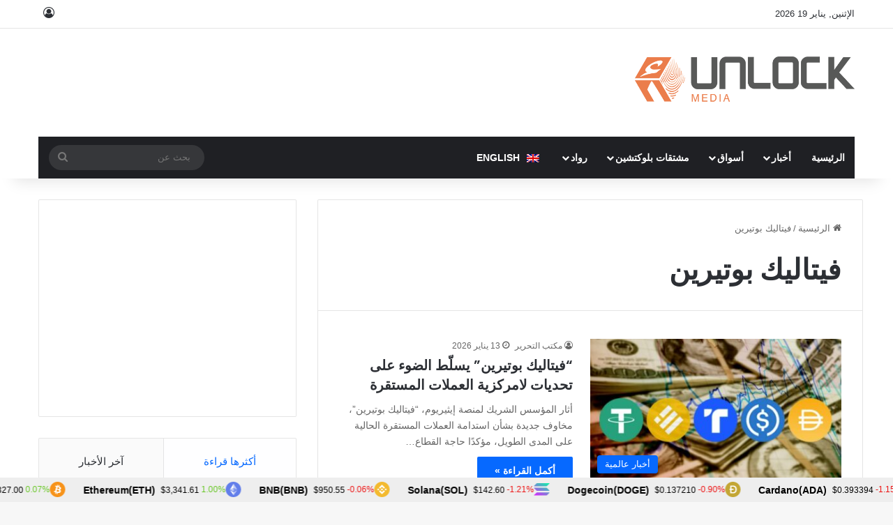

--- FILE ---
content_type: text/html; charset=UTF-8
request_url: https://www.unlock-bc.com/ar/tag/%D9%81%D9%8A%D8%AA%D8%A7%D9%84%D9%8A%D9%83-%D8%A8%D9%88%D8%AA%D9%8A%D8%B1%D9%8A%D9%86/
body_size: 25858
content:

<!DOCTYPE html><html dir="rtl" lang="ar" data-skin="light"><head><meta charset="UTF-8"/><link rel="profile" href="//gmpg.org/xfn/11"/><meta http-equiv='x-dns-prefetch-control' content='on'><link rel='dns-prefetch' href="//cdnjs.cloudflare.com/"/><link rel='dns-prefetch' href="//ajax.googleapis.com/"/><link rel='dns-prefetch' href="//fonts.googleapis.com/"/><link rel='dns-prefetch' href="//fonts.gstatic.com/"/><link rel='dns-prefetch' href="//s.gravatar.com/"/><link rel='dns-prefetch' href="//www.google-analytics.com/"/><link rel='preload' as='script' href="//ajax.googleapis.com/ajax/libs/webfont/1/webfont.js"><meta name='robots' content='index, follow, max-image-preview:large, max-snippet:-1, max-video-preview:-1'/><style>img:is([sizes="auto" i], [sizes^="auto," i]) { contain-intrinsic-size: 3000px 1500px }</style> <script type="text/javascript" id="google_gtagjs-js-consent-mode-data-layer">/*  */
window.dataLayer = window.dataLayer || [];function gtag(){dataLayer.push(arguments);}
gtag('consent', 'default', {"ad_personalization":"denied","ad_storage":"denied","ad_user_data":"denied","analytics_storage":"denied","functionality_storage":"denied","security_storage":"denied","personalization_storage":"denied","region":["AT","BE","BG","CH","CY","CZ","DE","DK","EE","ES","FI","FR","GB","GR","HR","HU","IE","IS","IT","LI","LT","LU","LV","MT","NL","NO","PL","PT","RO","SE","SI","SK"],"wait_for_update":500});
window._googlesitekitConsentCategoryMap = {"statistics":["analytics_storage"],"marketing":["ad_storage","ad_user_data","ad_personalization"],"functional":["functionality_storage","security_storage"],"preferences":["personalization_storage"]};
window._googlesitekitConsents = {"ad_personalization":"denied","ad_storage":"denied","ad_user_data":"denied","analytics_storage":"denied","functionality_storage":"denied","security_storage":"denied","personalization_storage":"denied","region":["AT","BE","BG","CH","CY","CZ","DE","DK","EE","ES","FI","FR","GB","GR","HR","HU","IE","IS","IT","LI","LT","LU","LV","MT","NL","NO","PL","PT","RO","SE","SI","SK"],"wait_for_update":500};
/*  */</script> <title>فيتاليك بوتيرين Archives - أنلوك بلوكتشين</title><link rel="canonical" href="https://www.unlock-bc.com/ar/tag/%d9%81%d9%8a%d8%aa%d8%a7%d9%84%d9%8a%d9%83-%d8%a8%d9%88%d8%aa%d9%8a%d8%b1%d9%8a%d9%86/"/><link rel="next" href="../%d9%81%d9%8a%d8%aa%d8%a7%d9%84%d9%8a%d9%83-%d8%a8%d9%88%d8%aa%d9%8a%d8%b1%d9%8a%d9%86/page/2/"/><meta property="og:locale" content="ar_AR"/><meta property="og:type" content="article"/><meta property="og:title" content="فيتاليك بوتيرين Archives"/><meta property="og:url" content="https://www.unlock-bc.com/ar/tag/%d9%81%d9%8a%d8%aa%d8%a7%d9%84%d9%8a%d9%83-%d8%a8%d9%88%d8%aa%d9%8a%d8%b1%d9%8a%d9%86/"/><meta property="og:site_name" content="أنلوك بلوكتشين"/><meta property="og:image" content="https://www.unlock-bc.com/wordpress/wp-content/uploads/2022/05/unlock-og.png"/><meta property="og:image:width" content="1200"/><meta property="og:image:height" content="630"/><meta property="og:image:type" content="image/png"/><meta name="twitter:card" content="summary_large_image"/><meta name="twitter:site" content="@unlockbc"/><link rel='dns-prefetch' href="//widgetlogic.org/"/><link rel='dns-prefetch' href="//ajax.googleapis.com/"/><link rel='dns-prefetch' href="//www.googletagmanager.com/"/><link rel='dns-prefetch' href="//pagead2.googlesyndication.com/"/><link rel="alternate" type="application/rss+xml" title="أنلوك بلوكتشين &laquo; الخلاصة" href="/ar/feed/"/><link rel="alternate" type="application/rss+xml" title="أنلوك بلوكتشين &laquo; خلاصة التعليقات" href="/ar/comments/feed/"/><link rel="alternate" type="application/rss+xml" title="أنلوك بلوكتشين &laquo; فيتاليك بوتيرين خلاصة الوسوم" href="../%d9%81%d9%8a%d8%aa%d8%a7%d9%84%d9%8a%d9%83-%d8%a8%d9%88%d8%aa%d9%8a%d8%b1%d9%8a%d9%86/feed/"/><style type="text/css">:root{ --tie-preset-gradient-1: linear-gradient(135deg, rgba(6, 147, 227, 1) 0%, rgb(155, 81, 224) 100%); --tie-preset-gradient-2: linear-gradient(135deg, rgb(122, 220, 180) 0%, rgb(0, 208, 130) 100%); --tie-preset-gradient-3: linear-gradient(135deg, rgba(252, 185, 0, 1) 0%, rgba(255, 105, 0, 1) 100%); --tie-preset-gradient-4: linear-gradient(135deg, rgba(255, 105, 0, 1) 0%, rgb(207, 46, 46) 100%); --tie-preset-gradient-5: linear-gradient(135deg, rgb(238, 238, 238) 0%, rgb(169, 184, 195) 100%); --tie-preset-gradient-6: linear-gradient(135deg, rgb(74, 234, 220) 0%, rgb(151, 120, 209) 20%, rgb(207, 42, 186) 40%, rgb(238, 44, 130) 60%, rgb(251, 105, 98) 80%, rgb(254, 248, 76) 100%); --tie-preset-gradient-7: linear-gradient(135deg, rgb(255, 206, 236) 0%, rgb(152, 150, 240) 100%); --tie-preset-gradient-8: linear-gradient(135deg, rgb(254, 205, 165) 0%, rgb(254, 45, 45) 50%, rgb(107, 0, 62) 100%); --tie-preset-gradient-9: linear-gradient(135deg, rgb(255, 203, 112) 0%, rgb(199, 81, 192) 50%, rgb(65, 88, 208) 100%); --tie-preset-gradient-10: linear-gradient(135deg, rgb(255, 245, 203) 0%, rgb(182, 227, 212) 50%, rgb(51, 167, 181) 100%); --tie-preset-gradient-11: linear-gradient(135deg, rgb(202, 248, 128) 0%, rgb(113, 206, 126) 100%); --tie-preset-gradient-12: linear-gradient(135deg, rgb(2, 3, 129) 0%, rgb(40, 116, 252) 100%); --tie-preset-gradient-13: linear-gradient(135deg, #4D34FA, #ad34fa); --tie-preset-gradient-14: linear-gradient(135deg, #0057FF, #31B5FF); --tie-preset-gradient-15: linear-gradient(135deg, #FF007A, #FF81BD); --tie-preset-gradient-16: linear-gradient(135deg, #14111E, #4B4462); --tie-preset-gradient-17: linear-gradient(135deg, #F32758, #FFC581); --main-nav-background: #1f2024; --main-nav-secondry-background: rgba(0,0,0,0.2); --main-nav-primary-color: #0088ff; --main-nav-contrast-primary-color: #FFFFFF; --main-nav-text-color: #FFFFFF; --main-nav-secondry-text-color: rgba(225,255,255,0.5); --main-nav-main-border-color: rgba(255,255,255,0.07); --main-nav-secondry-border-color: rgba(255,255,255,0.04); }</style><meta name="viewport" content="width=device-width, initial-scale=1.0"/><link data-optimized="1" rel='stylesheet' id='editorskit-frontend-css' href="https://www.unlock-bc.com/wordpress/wp-content/litespeed/css/5364e7328ab6d351b5e9077148ca1478.css?ver=a1478" type='text/css' media='all'/><link data-optimized="1" rel='stylesheet' id='block-widget-css' href="https://www.unlock-bc.com/wordpress/wp-content/litespeed/css/a06e0e108a2c7fca4fe4caac25612b66.css?ver=12b66" type='text/css' media='all'/><style id='global-styles-inline-css' type='text/css'>:root{--wp--preset--aspect-ratio--square: 1;--wp--preset--aspect-ratio--4-3: 4/3;--wp--preset--aspect-ratio--3-4: 3/4;--wp--preset--aspect-ratio--3-2: 3/2;--wp--preset--aspect-ratio--2-3: 2/3;--wp--preset--aspect-ratio--16-9: 16/9;--wp--preset--aspect-ratio--9-16: 9/16;--wp--preset--color--black: #000000;--wp--preset--color--cyan-bluish-gray: #abb8c3;--wp--preset--color--white: #ffffff;--wp--preset--color--pale-pink: #f78da7;--wp--preset--color--vivid-red: #cf2e2e;--wp--preset--color--luminous-vivid-orange: #ff6900;--wp--preset--color--luminous-vivid-amber: #fcb900;--wp--preset--color--light-green-cyan: #7bdcb5;--wp--preset--color--vivid-green-cyan: #00d084;--wp--preset--color--pale-cyan-blue: #8ed1fc;--wp--preset--color--vivid-cyan-blue: #0693e3;--wp--preset--color--vivid-purple: #9b51e0;--wp--preset--color--global-color: #0088ff;--wp--preset--gradient--vivid-cyan-blue-to-vivid-purple: linear-gradient(135deg,rgba(6,147,227,1) 0%,rgb(155,81,224) 100%);--wp--preset--gradient--light-green-cyan-to-vivid-green-cyan: linear-gradient(135deg,rgb(122,220,180) 0%,rgb(0,208,130) 100%);--wp--preset--gradient--luminous-vivid-amber-to-luminous-vivid-orange: linear-gradient(135deg,rgba(252,185,0,1) 0%,rgba(255,105,0,1) 100%);--wp--preset--gradient--luminous-vivid-orange-to-vivid-red: linear-gradient(135deg,rgba(255,105,0,1) 0%,rgb(207,46,46) 100%);--wp--preset--gradient--very-light-gray-to-cyan-bluish-gray: linear-gradient(135deg,rgb(238,238,238) 0%,rgb(169,184,195) 100%);--wp--preset--gradient--cool-to-warm-spectrum: linear-gradient(135deg,rgb(74,234,220) 0%,rgb(151,120,209) 20%,rgb(207,42,186) 40%,rgb(238,44,130) 60%,rgb(251,105,98) 80%,rgb(254,248,76) 100%);--wp--preset--gradient--blush-light-purple: linear-gradient(135deg,rgb(255,206,236) 0%,rgb(152,150,240) 100%);--wp--preset--gradient--blush-bordeaux: linear-gradient(135deg,rgb(254,205,165) 0%,rgb(254,45,45) 50%,rgb(107,0,62) 100%);--wp--preset--gradient--luminous-dusk: linear-gradient(135deg,rgb(255,203,112) 0%,rgb(199,81,192) 50%,rgb(65,88,208) 100%);--wp--preset--gradient--pale-ocean: linear-gradient(135deg,rgb(255,245,203) 0%,rgb(182,227,212) 50%,rgb(51,167,181) 100%);--wp--preset--gradient--electric-grass: linear-gradient(135deg,rgb(202,248,128) 0%,rgb(113,206,126) 100%);--wp--preset--gradient--midnight: linear-gradient(135deg,rgb(2,3,129) 0%,rgb(40,116,252) 100%);--wp--preset--font-size--small: 13px;--wp--preset--font-size--medium: 20px;--wp--preset--font-size--large: 36px;--wp--preset--font-size--x-large: 42px;--wp--preset--spacing--20: 0.44rem;--wp--preset--spacing--30: 0.67rem;--wp--preset--spacing--40: 1rem;--wp--preset--spacing--50: 1.5rem;--wp--preset--spacing--60: 2.25rem;--wp--preset--spacing--70: 3.38rem;--wp--preset--spacing--80: 5.06rem;--wp--preset--shadow--natural: 6px 6px 9px rgba(0, 0, 0, 0.2);--wp--preset--shadow--deep: 12px 12px 50px rgba(0, 0, 0, 0.4);--wp--preset--shadow--sharp: 6px 6px 0px rgba(0, 0, 0, 0.2);--wp--preset--shadow--outlined: 6px 6px 0px -3px rgba(255, 255, 255, 1), 6px 6px rgba(0, 0, 0, 1);--wp--preset--shadow--crisp: 6px 6px 0px rgba(0, 0, 0, 1);}:where(.is-layout-flex){gap: 0.5em;}:where(.is-layout-grid){gap: 0.5em;}body .is-layout-flex{display: flex;}.is-layout-flex{flex-wrap: wrap;align-items: center;}.is-layout-flex > :is(*, div){margin: 0;}body .is-layout-grid{display: grid;}.is-layout-grid > :is(*, div){margin: 0;}:where(.wp-block-columns.is-layout-flex){gap: 2em;}:where(.wp-block-columns.is-layout-grid){gap: 2em;}:where(.wp-block-post-template.is-layout-flex){gap: 1.25em;}:where(.wp-block-post-template.is-layout-grid){gap: 1.25em;}.has-black-color{color: var(--wp--preset--color--black) !important;}.has-cyan-bluish-gray-color{color: var(--wp--preset--color--cyan-bluish-gray) !important;}.has-white-color{color: var(--wp--preset--color--white) !important;}.has-pale-pink-color{color: var(--wp--preset--color--pale-pink) !important;}.has-vivid-red-color{color: var(--wp--preset--color--vivid-red) !important;}.has-luminous-vivid-orange-color{color: var(--wp--preset--color--luminous-vivid-orange) !important;}.has-luminous-vivid-amber-color{color: var(--wp--preset--color--luminous-vivid-amber) !important;}.has-light-green-cyan-color{color: var(--wp--preset--color--light-green-cyan) !important;}.has-vivid-green-cyan-color{color: var(--wp--preset--color--vivid-green-cyan) !important;}.has-pale-cyan-blue-color{color: var(--wp--preset--color--pale-cyan-blue) !important;}.has-vivid-cyan-blue-color{color: var(--wp--preset--color--vivid-cyan-blue) !important;}.has-vivid-purple-color{color: var(--wp--preset--color--vivid-purple) !important;}.has-black-background-color{background-color: var(--wp--preset--color--black) !important;}.has-cyan-bluish-gray-background-color{background-color: var(--wp--preset--color--cyan-bluish-gray) !important;}.has-white-background-color{background-color: var(--wp--preset--color--white) !important;}.has-pale-pink-background-color{background-color: var(--wp--preset--color--pale-pink) !important;}.has-vivid-red-background-color{background-color: var(--wp--preset--color--vivid-red) !important;}.has-luminous-vivid-orange-background-color{background-color: var(--wp--preset--color--luminous-vivid-orange) !important;}.has-luminous-vivid-amber-background-color{background-color: var(--wp--preset--color--luminous-vivid-amber) !important;}.has-light-green-cyan-background-color{background-color: var(--wp--preset--color--light-green-cyan) !important;}.has-vivid-green-cyan-background-color{background-color: var(--wp--preset--color--vivid-green-cyan) !important;}.has-pale-cyan-blue-background-color{background-color: var(--wp--preset--color--pale-cyan-blue) !important;}.has-vivid-cyan-blue-background-color{background-color: var(--wp--preset--color--vivid-cyan-blue) !important;}.has-vivid-purple-background-color{background-color: var(--wp--preset--color--vivid-purple) !important;}.has-black-border-color{border-color: var(--wp--preset--color--black) !important;}.has-cyan-bluish-gray-border-color{border-color: var(--wp--preset--color--cyan-bluish-gray) !important;}.has-white-border-color{border-color: var(--wp--preset--color--white) !important;}.has-pale-pink-border-color{border-color: var(--wp--preset--color--pale-pink) !important;}.has-vivid-red-border-color{border-color: var(--wp--preset--color--vivid-red) !important;}.has-luminous-vivid-orange-border-color{border-color: var(--wp--preset--color--luminous-vivid-orange) !important;}.has-luminous-vivid-amber-border-color{border-color: var(--wp--preset--color--luminous-vivid-amber) !important;}.has-light-green-cyan-border-color{border-color: var(--wp--preset--color--light-green-cyan) !important;}.has-vivid-green-cyan-border-color{border-color: var(--wp--preset--color--vivid-green-cyan) !important;}.has-pale-cyan-blue-border-color{border-color: var(--wp--preset--color--pale-cyan-blue) !important;}.has-vivid-cyan-blue-border-color{border-color: var(--wp--preset--color--vivid-cyan-blue) !important;}.has-vivid-purple-border-color{border-color: var(--wp--preset--color--vivid-purple) !important;}.has-vivid-cyan-blue-to-vivid-purple-gradient-background{background: var(--wp--preset--gradient--vivid-cyan-blue-to-vivid-purple) !important;}.has-light-green-cyan-to-vivid-green-cyan-gradient-background{background: var(--wp--preset--gradient--light-green-cyan-to-vivid-green-cyan) !important;}.has-luminous-vivid-amber-to-luminous-vivid-orange-gradient-background{background: var(--wp--preset--gradient--luminous-vivid-amber-to-luminous-vivid-orange) !important;}.has-luminous-vivid-orange-to-vivid-red-gradient-background{background: var(--wp--preset--gradient--luminous-vivid-orange-to-vivid-red) !important;}.has-very-light-gray-to-cyan-bluish-gray-gradient-background{background: var(--wp--preset--gradient--very-light-gray-to-cyan-bluish-gray) !important;}.has-cool-to-warm-spectrum-gradient-background{background: var(--wp--preset--gradient--cool-to-warm-spectrum) !important;}.has-blush-light-purple-gradient-background{background: var(--wp--preset--gradient--blush-light-purple) !important;}.has-blush-bordeaux-gradient-background{background: var(--wp--preset--gradient--blush-bordeaux) !important;}.has-luminous-dusk-gradient-background{background: var(--wp--preset--gradient--luminous-dusk) !important;}.has-pale-ocean-gradient-background{background: var(--wp--preset--gradient--pale-ocean) !important;}.has-electric-grass-gradient-background{background: var(--wp--preset--gradient--electric-grass) !important;}.has-midnight-gradient-background{background: var(--wp--preset--gradient--midnight) !important;}.has-small-font-size{font-size: var(--wp--preset--font-size--small) !important;}.has-medium-font-size{font-size: var(--wp--preset--font-size--medium) !important;}.has-large-font-size{font-size: var(--wp--preset--font-size--large) !important;}.has-x-large-font-size{font-size: var(--wp--preset--font-size--x-large) !important;} :where(.wp-block-post-template.is-layout-flex){gap: 1.25em;}:where(.wp-block-post-template.is-layout-grid){gap: 1.25em;} :where(.wp-block-columns.is-layout-flex){gap: 2em;}:where(.wp-block-columns.is-layout-grid){gap: 2em;} :root :where(.wp-block-pullquote){font-size: 1.5em;line-height: 1.6;}</style><link data-optimized="1" rel='stylesheet' id='contact-form-7-css' href="https://www.unlock-bc.com/wordpress/wp-content/litespeed/css/08e3d70197f32f203c37124dedee8541.css?ver=e8541" type='text/css' media='all'/><link data-optimized="1" rel='stylesheet' id='contact-form-7-rtl-css' href="https://www.unlock-bc.com/wordpress/wp-content/litespeed/css/e89e1eb8c0bb66ba6e4c95936b8de2b7.css?ver=de2b7" type='text/css' media='all'/><link data-optimized="1" rel='stylesheet' id='nbcpf-intlTelInput-style-css' href="https://www.unlock-bc.com/wordpress/wp-content/litespeed/css/6f6f9f076700c3ae832af86dc8cfc4d9.css?ver=fc4d9" type='text/css' media='all'/><link data-optimized="1" rel='stylesheet' id='nbcpf-countryFlag-style-css' href="https://www.unlock-bc.com/wordpress/wp-content/litespeed/css/17a9619fc788465b0b636534f52b4dfe.css?ver=b4dfe" type='text/css' media='all'/><link data-optimized="1" rel='stylesheet' id='wpml-menu-item-0-css' href="https://www.unlock-bc.com/wordpress/wp-content/litespeed/css/8685023ec20697ea51886b8af262e1ff.css?ver=2e1ff" type='text/css' media='all'/><link data-optimized="1" rel='stylesheet' id='tie-css-base-css' href="https://www.unlock-bc.com/wordpress/wp-content/litespeed/css/873a4d3cdbe1eeaf10f932b7ad19deae.css?ver=9deae" type='text/css' media='all'/><link data-optimized="1" rel='stylesheet' id='tie-css-styles-css' href="https://www.unlock-bc.com/wordpress/wp-content/litespeed/css/6966d2e402541b3a67ed5ef7abc723a9.css?ver=723a9" type='text/css' media='all'/><link data-optimized="1" rel='stylesheet' id='tie-css-widgets-css' href="https://www.unlock-bc.com/wordpress/wp-content/litespeed/css/b47c0fab2c73fea122f194ec7671be06.css?ver=1be06" type='text/css' media='all'/><link data-optimized="1" rel='stylesheet' id='tie-css-helpers-css' href="https://www.unlock-bc.com/wordpress/wp-content/litespeed/css/d8b2bc8498337c6d4abfc98f54fb71c3.css?ver=b71c3" type='text/css' media='all'/><link data-optimized="1" rel='stylesheet' id='tie-css-ilightbox-css' href="https://www.unlock-bc.com/wordpress/wp-content/litespeed/css/4bc07b0f593fa5fd1e8622782e82b7ba.css?ver=2b7ba" type='text/css' media='all'/><link data-optimized="1" rel='stylesheet' id='tie-css-shortcodes-css' href="https://www.unlock-bc.com/wordpress/wp-content/litespeed/css/9b0a376bc15467c3e46520fd5351b737.css?ver=1b737" type='text/css' media='all'/><link data-optimized="1" rel='stylesheet' id='unlock-optimize-css-css' href="https://www.unlock-bc.com/wordpress/wp-content/litespeed/css/84598b7cf4df458951434965c861d6f6.css?ver=1d6f6" type='text/css' media='all'/><link data-optimized="1" rel='stylesheet' id='tie-theme-rtl-css-css' href="https://www.unlock-bc.com/wordpress/wp-content/litespeed/css/4997d7ec482ca1e18cd1e007b2ed54b1.css?ver=d54b1" type='text/css' media='all'/><link data-optimized="1" rel='stylesheet' id='tie-theme-child-css-css' href="https://www.unlock-bc.com/wordpress/wp-content/litespeed/css/eb1da5d6545400ef3974eaab64e24f7d.css?ver=24f7d" type='text/css' media='all'/><link data-optimized="1" rel='stylesheet' id='unlock-style-rtl-css-css' href="https://www.unlock-bc.com/wordpress/wp-content/litespeed/css/49103161a57b390efed45b04af2eecdc.css?ver=eecdc" type='text/css' media='all'/><style id='unlock-style-rtl-css-inline-css' type='text/css'>.wf-active .logo-text,.wf-active h1,.wf-active h2,.wf-active h3,.wf-active h4,.wf-active h5,.wf-active h6,.wf-active .the-subtitle{font-family: 'Poppins';}html #main-nav .main-menu > ul > li > a{text-transform: uppercase;}html #header-notification-bar{background: var( --tie-preset-gradient-13 );}html #header-notification-bar{--tie-buttons-color: #FFFFFF;--tie-buttons-border-color: #FFFFFF;--tie-buttons-hover-color: #e1e1e1;--tie-buttons-hover-text: #000000;}html #header-notification-bar{--tie-buttons-text: #000000;}html .tie-cat-9107,html .tie-cat-item-9107 > span{background-color:#e67e22 !important;color:#FFFFFF !important;}html .tie-cat-9107:after{border-top-color:#e67e22 !important;}html .tie-cat-9107:hover{background-color:#c86004 !important;}html .tie-cat-9107:hover:after{border-top-color:#c86004 !important;}html .tie-cat-9115,html .tie-cat-item-9115 > span{background-color:#2ecc71 !important;color:#FFFFFF !important;}html .tie-cat-9115:after{border-top-color:#2ecc71 !important;}html .tie-cat-9115:hover{background-color:#10ae53 !important;}html .tie-cat-9115:hover:after{border-top-color:#10ae53 !important;}html .tie-cat-9118,html .tie-cat-item-9118 > span{background-color:#9b59b6 !important;color:#FFFFFF !important;}html .tie-cat-9118:after{border-top-color:#9b59b6 !important;}html .tie-cat-9118:hover{background-color:#7d3b98 !important;}html .tie-cat-9118:hover:after{border-top-color:#7d3b98 !important;}html .tie-cat-9120,html .tie-cat-item-9120 > span{background-color:#34495e !important;color:#FFFFFF !important;}html .tie-cat-9120:after{border-top-color:#34495e !important;}html .tie-cat-9120:hover{background-color:#162b40 !important;}html .tie-cat-9120:hover:after{border-top-color:#162b40 !important;}html .tie-cat-9122,html .tie-cat-item-9122 > span{background-color:#795548 !important;color:#FFFFFF !important;}html .tie-cat-9122:after{border-top-color:#795548 !important;}html .tie-cat-9122:hover{background-color:#5b372a !important;}html .tie-cat-9122:hover:after{border-top-color:#5b372a !important;}html .tie-cat-9123,html .tie-cat-item-9123 > span{background-color:#4CAF50 !important;color:#FFFFFF !important;}html .tie-cat-9123:after{border-top-color:#4CAF50 !important;}html .tie-cat-9123:hover{background-color:#2e9132 !important;}html .tie-cat-9123:hover:after{border-top-color:#2e9132 !important;}@media (max-width: 991px){html .side-aside.normal-side{background: #2f88d6;background: -webkit-linear-gradient(135deg,#5933a2,#2f88d6 );background: -moz-linear-gradient(135deg,#5933a2,#2f88d6 );background: -o-linear-gradient(135deg,#5933a2,#2f88d6 );background: linear-gradient(135deg,#2f88d6,#5933a2 );}}.wp-block-pullquote p{color: #ffffff!important;}.wp-block-quote p {color: #ffffff!important;}</style> <script type="text/javascript" id="wpml-cookie-js-extra">/*  */
var wpml_cookies = {"wp-wpml_current_language":{"value":"ar","expires":1,"path":"\/"}};
var wpml_cookies = {"wp-wpml_current_language":{"value":"ar","expires":1,"path":"\/"}};
/*  */</script> <script type="text/javascript" src="https://www.unlock-bc.com/wordpress/wp-content/plugins/sitepress-multilingual-cms/res/js/cookies/language-cookie.js" id="wpml-cookie-js" defer="defer" data-wp-strategy="defer"></script> <script type="text/javascript" src="//ajax.googleapis.com/ajax/libs/jquery/3.7.1/jquery.min.js" id="jquery-js"></script> <script type="text/javascript" src="https://www.googletagmanager.com/gtag/js?id=GT-5M884J7" id="google_gtagjs-js" async></script> <script type="text/javascript" id="google_gtagjs-js-after">/*  */
window.dataLayer = window.dataLayer || [];function gtag(){dataLayer.push(arguments);}
gtag("set","linker",{"domains":["www.unlock-bc.com"]});
gtag("js", new Date());
gtag("set", "developer_id.dZTNiMT", true);
gtag("config", "GT-5M884J7");
/*  */</script> <link rel="https://api.w.org/" href="/ar/wp-json/"/><link rel="alternate" title="JSON" type="application/json" href="/ar/wp-json/wp/v2/tags/44056"/><meta name="generator" content="WPML ver:4.7.6 stt:5,1;"/><meta name="generator" content="Site Kit by Google 1.170.0"/><style>body .wpml-ls-menu-item .wpml-ls-flag{ vertical-align: middle; margin: 0 6px; } .wpml-ls-native{ } /*For Christmas */ body:not(.rtl) #logo{ margin-top: 30px; margin-bottom: 31px; } body:not(.rtl) #logo img{ height: 75px; } body:not(.rtl) .aboutme-widget .about-author-img { height:80px!important; } /*end Christmas */ .tie-icon-author:before { content: "\f007"; } body .unlock_disclaimer .en{display:block;} body.rtl .unlock_disclaimer .en{display:none;} body .unlock_disclaimer .ar{display:none;} body.rtl .unlock_disclaimer .ar{display:block;}</style> <script>(function ($) {
	
		 $(document).ready(function () {
		if($('.mailpoet-manage-subscription').length){
          jQuery('[data-automation-id="form_first_name_label"]').closest('div').removeClass('mailpoet_paragraph').addClass('first-name');
          jQuery('[data-automation-id="form_last_name_label"]').closest('div').removeClass('mailpoet_paragraph').addClass('last-name');
		  jQuery('p.mailpoet_paragraph').after('<div class="wrapper-first-last-name mailpoet_paragraph"></div>')
			
          jQuery('.wrapper-first-last-name').prepend($('.last-name'));			
          jQuery('.wrapper-first-last-name').prepend($('.first-name'));
          jQuery('.mailpoet_submit').closest('div').removeClass('mailpoet_paragraph').addClass('submit_action');
			$('.mailpoet-manage-subscription').show();
		}
	 });
	
     $(document).ready(function () {
 		 
		 		
	 
		  if($('.mailpoet-manage-subscription').length){
			  
			   //Page manage subscription redirection to thank you page after submit
			  if($('body.rtl').length){
				 $('input[name="mailpoet_redirect"]').attr('value', 'https://www.unlock-bc.com/ar/%D8%B4%D9%83%D8%B1%D8%A7-%D9%84%D9%83-%D8%B9%D9%84%D9%89-%D8%A7%D9%84%D8%A7%D9%86%D8%B6%D9%85%D8%A7%D9%85-%D8%A5%D9%84%D9%89-metaverse/');
			  }else{
				  $('input[name="mailpoet_redirect"]').attr('value', 'https://www.unlock-bc.com/thank-you-for-joining-our-metaverse/');   
			  }
			  
			  //Translate fields
			  $('body.rtl option[value="Invester"]').text('المستثمر');
			  $('body.rtl option[value="Startup"]').text('المبتدى');
			  $('body.rtl option[value="Trader"]').text('التاجر');
			  $('body.rtl option[value="Media"]').text('وسائل الاعلام');
			  $('body.rtl option[value="Others"]').text('اخرى');
			 
		  }
 
		 
		//Todo:find why the last slash break the live website perhaps the clone work properly
		 $('body.rtl [href$="./"],[href="https://www.unlock-bc.com/ar/"]').attr('href', 'https://www.unlock-bc.com/ar')
	 });
}(jQuery));</script> <script>(function ($) {
     $(document).ready(function () {
		//Todo:find why the last slash break the live website perhaps the clone work properly
		$('[href="https://www.unlock-bc.com/ar/"]').attr('href', 'https://www.unlock-bc.com/ar')
	 });
	//switch related Companies and Persons
    $(document).ready(function () {
		//if no items exist in widget remove it
		$('.wrapper_related_g1 .empty_result').closest('.widget_wp_views').remove();
		$(window).resize(function(){
			//on mobile screen
			if ($(window).width() < 992) {
				//console.log("mobile");
				if($('.sidebar .theiaStickySidebar .wrapper_related_g1').length){
					//console.log("switch to mobile");
				 $('.wrapper_related_g1').closest('.widget_wp_views').prependTo('.post-components');
				}
			} else {
				//on desktop screen
				//console.log("desktop");
				if($('.post-components .wrapper_related_g1').length){
					//	console.log("switch to desktop");
				$('.wrapper_related_g1').closest('.widget_wp_views').appendTo('.sidebar .theiaStickySidebar');
				}
				
			}
		});
       $(window).resize();

    });
	
	//remove field nationality from user profile temporary in order to make a decision about it
	jQuery('[data-wpt-id="wpcf-nationality"]').closest('.wpcf-profile-field-line').hide();

}(jQuery));</script> <meta http-equiv="X-UA-Compatible" content="IE=edge"><meta name="a.validate.01" content="917e214f016b1a72b6fac5e21e51a55f523a"/> <script async src="https://securepubads.g.doubleclick.net/tag/js/gpt.js"></script> <script type="text/javascript" src="https://www.unlock-bc.com/wordpress/wp-content/themes/unlock/js/snippet_code_header.js"></script> <script>!function(e,t,n,s,u,a){e.twq||(s=e.twq=function(){s.exe?s.exe.apply(s,arguments):s.queue.push(arguments);
},s.version='1.1',s.queue=[],u=t.createElement(n),u.async=!0,u.src='//static.ads-twitter.com/uwt.js',
a=t.getElementsByTagName(n)[0],a.parentNode.insertBefore(u,a))}(window,document,'script');
// Insert Twitter Pixel ID and Standard Event data below
twq('init','o7sta');
twq('track','PageView');</script> <script src="//static.ads-twitter.com/oct.js" type="text/javascript"></script> <script type="text/javascript">twttr.conversion.trackPid('o7ste', { tw_sale_amount: 0, tw_order_quantity: 0 });</script> <noscript> <img height="1" width="1" style="display:none;" alt="" src="//analytics.twitter.com/i/adsct?txn_id=o7ste&p_id=Twitter&tw_sale_amount=0&tw_order_quantity=0"/> <img height="1" width="1" style="display:none;" alt="" src="//t.co/i/adsct?txn_id=o7ste&p_id=Twitter&tw_sale_amount=0&tw_order_quantity=0"/> </noscript> <script src="//static.ads-twitter.com/oct.js" type="text/javascript"></script> <script type="text/javascript">twttr.conversion.trackPid('o7tbi', { tw_sale_amount: 0, tw_order_quantity: 0 });</script> <noscript> <img height="1" width="1" style="display:none;" alt="" src="//analytics.twitter.com/i/adsct?txn_id=o7tbi&p_id=Twitter&tw_sale_amount=0&tw_order_quantity=0"/> <img height="1" width="1" style="display:none;" alt="" src="//t.co/i/adsct?txn_id=o7tbi&p_id=Twitter&tw_sale_amount=0&tw_order_quantity=0"/> </noscript><meta name="google-adsense-platform-account" content="ca-host-pub-2644536267352236"><meta name="google-adsense-platform-domain" content="sitekit.withgoogle.com"> <script type="application/ld+json" class="saswp-schema-markup-output">[{"@context":"https:\/\/schema.org\/","@type":"CollectionPage","@id":"https:\/\/www.unlock-bc.com\/ar\/tag\/%d9%81%d9%8a%d8%aa%d8%a7%d9%84%d9%8a%d9%83-%d8%a8%d9%88%d8%aa%d9%8a%d8%b1%d9%8a%d9%86\/#CollectionPage","headline":"\u0641\u064a\u062a\u0627\u0644\u064a\u0643 \u0628\u0648\u062a\u064a\u0631\u064a\u0646","description":"","url":"https:\/\/www.unlock-bc.com\/ar\/tag\/%d9%81%d9%8a%d8%aa%d8%a7%d9%84%d9%8a%d9%83-%d8%a8%d9%88%d8%aa%d9%8a%d8%b1%d9%8a%d9%86\/","hasPart":[{"@type":"NewsArticle","headline":"&#8220;\u0641\u064a\u062a\u0627\u0644\u064a\u0643 \u0628\u0648\u062a\u064a\u0631\u064a\u0646&#8221; \u064a\u0633\u0644\u0651\u0637 \u0627\u0644\u0636\u0648\u0621 \u0639\u0644\u0649 \u062a\u062d\u062f\u064a\u0627\u062a \u0644\u0627\u0645\u0631\u0643\u0632\u064a\u0629 \u0627\u0644\u0639\u0645\u0644\u0627\u062a \u0627\u0644\u0645\u0633\u062a\u0642\u0631\u0629","url":"https:\/\/www.unlock-bc.com\/ar\/154477\/%D9%81%D9%8A%D8%AA%D8%A7%D9%84%D9%8A%D9%83-%D8%A8%D9%88%D8%AA%D9%8A%D8%B1%D9%8A%D9%86-%D9%8A%D8%B3%D9%84%D8%B7-%D8%A7%D9%84%D8%B6%D9%88%D8%A1-%D8%B9%D9%84%D9%89-%D8%AA%D8%AD%D8%AF%D9%8A\/","datePublished":"2026-01-13T08:16:00+04:00","dateModified":"2026-01-13T10:53:16+04:00","mainEntityOfPage":"https:\/\/www.unlock-bc.com\/ar\/154477\/%D9%81%D9%8A%D8%AA%D8%A7%D9%84%D9%8A%D9%83-%D8%A8%D9%88%D8%AA%D9%8A%D8%B1%D9%8A%D9%86-%D9%8A%D8%B3%D9%84%D8%B7-%D8%A7%D9%84%D8%B6%D9%88%D8%A1-%D8%B9%D9%84%D9%89-%D8%AA%D8%AD%D8%AF%D9%8A\/","author":{"@type":"Person","name":"\u0645\u0643\u062a\u0628 \u0627\u0644\u062a\u062d\u0631\u064a\u0631","description":"UNLOCK Blockchain News Desk is fueled by a passionate team of young individuals deeply immersed in the world of Blockchain and Crypto. \r\nOur mission? To keep you, our loyal reader, on the cutting edge of industry news.\r\nDrop us a line at info(@)unlock-bc.com to connect with our team and stay ahead of the curve!","url":"https:\/\/www.unlock-bc.com\/ar\/author\/news-desk\/","sameAs":[],"image":{"@type":"ImageObject","url":"https:\/\/www.unlock-bc.com\/wordpress\/wp-content\/uploads\/2024\/03\/cropped-WhatsApp-Image-2024-03-15-at-12.31.53_5cd205ae-96x96.jpg","height":96,"width":96}},"publisher":{"@type":"Organization","name":"Unlock Blockchain","url":"https:\/\/www.unlock-bc.com\/","logo":{"@type":"ImageObject","url":"https:\/\/www.unlock-bc.com\/wordpress\/wp-content\/uploads\/2022\/02\/unlock-blockchain-group.png","width":160,"height":50}},"image":[{"@type":"ImageObject","@id":"https:\/\/www.unlock-bc.com\/ar\/154477\/%D9%81%D9%8A%D8%AA%D8%A7%D9%84%D9%8A%D9%83-%D8%A8%D9%88%D8%AA%D9%8A%D8%B1%D9%8A%D9%86-%D9%8A%D8%B3%D9%84%D8%B7-%D8%A7%D9%84%D8%B6%D9%88%D8%A1-%D8%B9%D9%84%D9%89-%D8%AA%D8%AD%D8%AF%D9%8A\/#primaryimage","url":"https:\/\/www.unlock-bc.com\/wordpress\/wp-content\/uploads\/2026\/01\/stablecoins-1-1.jpg","width":"1063","height":"626","caption":"\"\u0641\u064a\u062a\u0627\u0644\u064a\u0643 \u0628\u0648\u062a\u064a\u0631\u064a\u0646\" \u064a\u0633\u0644\u0651\u0637 \u0627\u0644\u0636\u0648\u0621 \u0639\u0644\u0649 \u062a\u062d\u062f\u064a\u0627\u062a \u0644\u0627\u0645\u0631\u0643\u0632\u064a\u0629 \u0627\u0644\u0639\u0645\u0644\u0627\u062a \u0627\u0644\u0645\u0633\u062a\u0642\u0631\u0629"}]},{"@type":"NewsArticle","headline":"&#8220;\u0628\u0648\u062a\u064a\u0631\u064a\u0646&#8221; \u064a\u062d\u0630\u0631: \u0623\u0645\u0627\u0646 \u0625\u064a\u062b\u064a\u0631\u064a\u0648\u0645 \u0642\u062f \u064a\u062a\u0639\u0631\u0636 \u0644\u0627\u062e\u062a\u0631\u0627\u0642 \u0643\u0645\u0651\u064a \u0623\u0633\u0631\u0639 \u0645\u0646 \u0627\u0644\u0645\u062a\u0648\u0642\u0639","url":"https:\/\/www.unlock-bc.com\/ar\/152687\/%D8%A3%D9%85%D8%A7%D9%86-%D8%A5%D9%8A%D8%AB%D9%8A%D8%B1%D9%8A%D9%88%D9%85-%D9%82%D8%AF-%D9%8A%D8%AA%D8%B9%D8%B1%D8%B6-%D9%84%D8%A7%D8%AE%D8%AA%D8%B1%D8%A7%D9%82-%D9%83%D9%85%D9%8A-%D8%A3\/","datePublished":"2025-12-02T12:00:00+04:00","dateModified":"2025-12-02T11:58:34+04:00","mainEntityOfPage":"https:\/\/www.unlock-bc.com\/ar\/152687\/%D8%A3%D9%85%D8%A7%D9%86-%D8%A5%D9%8A%D8%AB%D9%8A%D8%B1%D9%8A%D9%88%D9%85-%D9%82%D8%AF-%D9%8A%D8%AA%D8%B9%D8%B1%D8%B6-%D9%84%D8%A7%D8%AE%D8%AA%D8%B1%D8%A7%D9%82-%D9%83%D9%85%D9%8A-%D8%A3\/","author":{"@type":"Person","name":"\u0645\u0643\u062a\u0628 \u0627\u0644\u062a\u062d\u0631\u064a\u0631","description":"UNLOCK Blockchain News Desk is fueled by a passionate team of young individuals deeply immersed in the world of Blockchain and Crypto. \r\nOur mission? To keep you, our loyal reader, on the cutting edge of industry news.\r\nDrop us a line at info(@)unlock-bc.com to connect with our team and stay ahead of the curve!","url":"https:\/\/www.unlock-bc.com\/ar\/author\/news-desk\/","sameAs":[],"image":{"@type":"ImageObject","url":"https:\/\/www.unlock-bc.com\/wordpress\/wp-content\/uploads\/2024\/03\/cropped-WhatsApp-Image-2024-03-15-at-12.31.53_5cd205ae-96x96.jpg","height":96,"width":96}},"publisher":{"@type":"Organization","name":"Unlock Blockchain","url":"https:\/\/www.unlock-bc.com\/","logo":{"@type":"ImageObject","url":"https:\/\/www.unlock-bc.com\/wordpress\/wp-content\/uploads\/2022\/02\/unlock-blockchain-group.png","width":160,"height":50}},"image":[{"@type":"ImageObject","@id":"https:\/\/www.unlock-bc.com\/ar\/152687\/%D8%A3%D9%85%D8%A7%D9%86-%D8%A5%D9%8A%D8%AB%D9%8A%D8%B1%D9%8A%D9%88%D9%85-%D9%82%D8%AF-%D9%8A%D8%AA%D8%B9%D8%B1%D8%B6-%D9%84%D8%A7%D8%AE%D8%AA%D8%B1%D8%A7%D9%82-%D9%83%D9%85%D9%8A-%D8%A3\/#primaryimage","url":"https:\/\/www.unlock-bc.com\/wordpress\/wp-content\/uploads\/2025\/12\/DAO-4-780x470-.jpg","width":"780","height":"470"}]},{"@type":"NewsArticle","headline":"&#8220;\u0628\u0648\u062a\u064a\u0631\u064a\u0646&#8221; \u064a\u0642\u062f\u0651\u0645 \u0628\u0631\u0648\u062a\u0648\u0643\u0648\u0644 GKR \u0627\u0644\u062c\u062f\u064a\u062f \u0644\u062a\u0637\u0648\u064a\u0631 \u0623\u062f\u0627\u0621 \u0628\u0644\u0648\u0643\u062a\u0634\u064a\u0646 \u0625\u064a\u062b\u064a\u0631\u064a\u0648\u0645 \u0648\u062a\u0633\u0631\u064a\u0639 \u0627\u0644\u062a\u062d\u0642\u0642","url":"https:\/\/www.unlock-bc.com\/ar\/150667\/%D8%A8%D9%88%D8%AA%D9%8A%D8%B1%D9%8A%D9%86-%D9%8A%D9%82%D8%AF%D9%85-%D8%A8%D8%B1%D9%88%D8%AA%D9%88%D9%83%D9%88%D9%84-gkr-%D8%A7%D9%84%D8%AC%D8%AF%D9%8A%D8%AF-%D9%84%D8%AA%D8%B7%D9%88%D9%8A\/","datePublished":"2025-10-20T10:00:00+04:00","dateModified":"2025-10-20T10:41:43+04:00","mainEntityOfPage":"https:\/\/www.unlock-bc.com\/ar\/150667\/%D8%A8%D9%88%D8%AA%D9%8A%D8%B1%D9%8A%D9%86-%D9%8A%D9%82%D8%AF%D9%85-%D8%A8%D8%B1%D9%88%D8%AA%D9%88%D9%83%D9%88%D9%84-gkr-%D8%A7%D9%84%D8%AC%D8%AF%D9%8A%D8%AF-%D9%84%D8%AA%D8%B7%D9%88%D9%8A\/","author":{"@type":"Person","name":"\u0645\u0643\u062a\u0628 \u0627\u0644\u062a\u062d\u0631\u064a\u0631","description":"UNLOCK Blockchain News Desk is fueled by a passionate team of young individuals deeply immersed in the world of Blockchain and Crypto. \r\nOur mission? To keep you, our loyal reader, on the cutting edge of industry news.\r\nDrop us a line at info(@)unlock-bc.com to connect with our team and stay ahead of the curve!","url":"https:\/\/www.unlock-bc.com\/ar\/author\/news-desk\/","sameAs":[],"image":{"@type":"ImageObject","url":"https:\/\/www.unlock-bc.com\/wordpress\/wp-content\/uploads\/2024\/03\/cropped-WhatsApp-Image-2024-03-15-at-12.31.53_5cd205ae-96x96.jpg","height":96,"width":96}},"publisher":{"@type":"Organization","name":"Unlock Blockchain","url":"https:\/\/www.unlock-bc.com\/","logo":{"@type":"ImageObject","url":"https:\/\/www.unlock-bc.com\/wordpress\/wp-content\/uploads\/2022\/02\/unlock-blockchain-group.png","width":160,"height":50}},"image":[{"@type":"ImageObject","@id":"https:\/\/www.unlock-bc.com\/ar\/150667\/%D8%A8%D9%88%D8%AA%D9%8A%D8%B1%D9%8A%D9%86-%D9%8A%D9%82%D8%AF%D9%85-%D8%A8%D8%B1%D9%88%D8%AA%D9%88%D9%83%D9%88%D9%84-gkr-%D8%A7%D9%84%D8%AC%D8%AF%D9%8A%D8%AF-%D9%84%D8%AA%D8%B7%D9%88%D9%8A\/#primaryimage","url":"https:\/\/www.unlock-bc.com\/wordpress\/wp-content\/uploads\/2025\/10\/ETHEREUM-3.jpg","width":"780","height":"470","caption":"\"\u0628\u0648\u062a\u064a\u0631\u064a\u0646\" \u064a\u0642\u062f\u0651\u0645 \u0628\u0631\u0648\u062a\u0648\u0643\u0648\u0644 GKR \u0627\u0644\u062c\u062f\u064a\u062f \u0644\u062a\u0637\u0648\u064a\u0631 \u0623\u062f\u0627\u0621 \u0627\u0644\u0634\u0628\u0643\u0629 \u0648\u062a\u0633\u0631\u064a\u0639 \u0627\u0644\u062a\u062d\u0642\u0642"}]},{"@type":"NewsArticle","headline":"&#8220;\u0628\u0648\u062a\u064a\u0631\u064a\u0646&#8221; \u064a\u062d\u0630\u0631 \u0645\u0646 \u062e\u0637\u0648\u0631\u0629 \u0625\u062f\u0627\u0631\u0629 \u0628\u0631\u0648\u062a\u0648\u0643\u0648\u0644\u0627\u062a \u0627\u0644\u0639\u0645\u0644\u0627\u062a \u0627\u0644\u0631\u0642\u0645\u064a\u0629 \u0639\u0628\u0631 \u0627\u0644\u0630\u0643\u0627\u0621 \u0627\u0644\u0627\u0635\u0637\u0646\u0627\u0639\u064a","url":"https:\/\/www.unlock-bc.com\/ar\/148719\/%D8%A8%D9%88%D8%AA%D9%8A%D8%B1%D9%8A%D9%86-%D9%8A%D8%AD%D8%B0%D8%B1-%D9%85%D9%86-%D8%AD%D9%88%D9%83%D9%85%D8%A9-%D8%A7%D9%84%D8%B9%D9%85%D9%84%D8%A7%D8%AA-%D8%A7%D9%84%D8%B1%D9%82%D9%85%D9%8A\/","datePublished":"2025-09-15T11:00:00+04:00","dateModified":"2025-09-15T10:46:04+04:00","mainEntityOfPage":"https:\/\/www.unlock-bc.com\/ar\/148719\/%D8%A8%D9%88%D8%AA%D9%8A%D8%B1%D9%8A%D9%86-%D9%8A%D8%AD%D8%B0%D8%B1-%D9%85%D9%86-%D8%AD%D9%88%D9%83%D9%85%D8%A9-%D8%A7%D9%84%D8%B9%D9%85%D9%84%D8%A7%D8%AA-%D8%A7%D9%84%D8%B1%D9%82%D9%85%D9%8A\/","author":{"@type":"Person","name":"\u0645\u0643\u062a\u0628 \u0627\u0644\u062a\u062d\u0631\u064a\u0631","description":"UNLOCK Blockchain News Desk is fueled by a passionate team of young individuals deeply immersed in the world of Blockchain and Crypto. \r\nOur mission? To keep you, our loyal reader, on the cutting edge of industry news.\r\nDrop us a line at info(@)unlock-bc.com to connect with our team and stay ahead of the curve!","url":"https:\/\/www.unlock-bc.com\/ar\/author\/news-desk\/","sameAs":[],"image":{"@type":"ImageObject","url":"https:\/\/www.unlock-bc.com\/wordpress\/wp-content\/uploads\/2024\/03\/cropped-WhatsApp-Image-2024-03-15-at-12.31.53_5cd205ae-96x96.jpg","height":96,"width":96}},"publisher":{"@type":"Organization","name":"Unlock Blockchain","url":"https:\/\/www.unlock-bc.com\/","logo":{"@type":"ImageObject","url":"https:\/\/www.unlock-bc.com\/wordpress\/wp-content\/uploads\/2022\/02\/unlock-blockchain-group.png","width":160,"height":50}},"image":[{"@type":"ImageObject","@id":"https:\/\/www.unlock-bc.com\/ar\/148719\/%D8%A8%D9%88%D8%AA%D9%8A%D8%B1%D9%8A%D9%86-%D9%8A%D8%AD%D8%B0%D8%B1-%D9%85%D9%86-%D8%AD%D9%88%D9%83%D9%85%D8%A9-%D8%A7%D9%84%D8%B9%D9%85%D9%84%D8%A7%D8%AA-%D8%A7%D9%84%D8%B1%D9%82%D9%85%D9%8A\/#primaryimage","url":"https:\/\/www.unlock-bc.com\/wordpress\/wp-content\/uploads\/2025\/09\/BITCOIN-DOLLAR-1.jpg","width":"780","height":"470","caption":"\u0628\u0648\u062a\u064a\u0631\u064a\u0646 \u064a\u062d\u0630\u0631 \u0645\u0646 \u062d\u0648\u0643\u0645\u0629- \u0627\u0644\u0639\u0645\u0644\u0627\u062a \u0627\u0644\u0631\u0642\u0645\u064a\u0629 \u0628\u0627\u0644\u0630\u0643\u0627\u0621 \u0627\u0644\u0627\u0635\u0637\u0646\u0627\u0639\u064a"}]},{"@type":"NewsArticle","headline":"&#8220;\u0628\u0648\u062a\u064a\u0631\u064a\u0646&#8221; \u064a\u062d\u0630\u0631 \u0645\u0646 \u062a\u0647\u062f\u064a\u062f \u0627\u0644\u062d\u0648\u0627\u0633\u064a\u0628 \u0627\u0644\u0643\u0645\u0648\u0645\u064a\u0629 \u0644\u0644\u0639\u0645\u0644\u0627\u062a \u0627\u0644\u0631\u0642\u0645\u064a\u0629 \u0642\u0628\u0644 2030","url":"https:\/\/www.unlock-bc.com\/ar\/147957\/%D8%A8%D9%88%D8%AA%D9%8A%D8%B1%D9%8A%D9%86-%D9%8A%D8%AD%D8%B0%D8%B1-%D9%85%D9%86-%D8%AA%D9%87%D8%AF%D9%8A%D8%AF-%D8%A7%D9%84%D8%AD%D9%88%D8%A7%D8%B3%D9%8A%D8%A8-%D8%A7%D9%84%D9%83%D9%85%D9%88\/","datePublished":"2025-08-29T15:00:00+04:00","dateModified":"2025-08-29T14:27:55+04:00","mainEntityOfPage":"https:\/\/www.unlock-bc.com\/ar\/147957\/%D8%A8%D9%88%D8%AA%D9%8A%D8%B1%D9%8A%D9%86-%D9%8A%D8%AD%D8%B0%D8%B1-%D9%85%D9%86-%D8%AA%D9%87%D8%AF%D9%8A%D8%AF-%D8%A7%D9%84%D8%AD%D9%88%D8%A7%D8%B3%D9%8A%D8%A8-%D8%A7%D9%84%D9%83%D9%85%D9%88\/","author":{"@type":"Person","name":"\u0645\u0643\u062a\u0628 \u0627\u0644\u062a\u062d\u0631\u064a\u0631","description":"UNLOCK Blockchain News Desk is fueled by a passionate team of young individuals deeply immersed in the world of Blockchain and Crypto. \r\nOur mission? To keep you, our loyal reader, on the cutting edge of industry news.\r\nDrop us a line at info(@)unlock-bc.com to connect with our team and stay ahead of the curve!","url":"https:\/\/www.unlock-bc.com\/ar\/author\/news-desk\/","sameAs":[],"image":{"@type":"ImageObject","url":"https:\/\/www.unlock-bc.com\/wordpress\/wp-content\/uploads\/2024\/03\/cropped-WhatsApp-Image-2024-03-15-at-12.31.53_5cd205ae-96x96.jpg","height":96,"width":96}},"publisher":{"@type":"Organization","name":"Unlock Blockchain","url":"https:\/\/www.unlock-bc.com\/","logo":{"@type":"ImageObject","url":"https:\/\/www.unlock-bc.com\/wordpress\/wp-content\/uploads\/2022\/02\/unlock-blockchain-group.png","width":160,"height":50}},"image":[{"@type":"ImageObject","@id":"https:\/\/www.unlock-bc.com\/ar\/147957\/%D8%A8%D9%88%D8%AA%D9%8A%D8%B1%D9%8A%D9%86-%D9%8A%D8%AD%D8%B0%D8%B1-%D9%85%D9%86-%D8%AA%D9%87%D8%AF%D9%8A%D8%AF-%D8%A7%D9%84%D8%AD%D9%88%D8%A7%D8%B3%D9%8A%D8%A8-%D8%A7%D9%84%D9%83%D9%85%D9%88\/#primaryimage","url":"https:\/\/www.unlock-bc.com\/wordpress\/wp-content\/uploads\/2025\/08\/ETHEREUM-4.jpg","width":"780","height":"470","caption":"\"\u0628\u0648\u062a\u064a\u0631\u064a\u0646\" \u064a\u062d\u0630\u0631 \u0645\u0646 \u062a\u0647\u062f\u064a\u062f \u0627\u0644\u062d\u0648\u0627\u0633\u064a\u0628 \u0627\u0644\u0643\u0645\u0648\u0645\u064a\u0629 \u0644\u0644\u0639\u0645\u0644\u0627\u062a \u0627\u0644\u0631\u0642\u0645\u064a\u0629"}]},{"@type":"NewsArticle","headline":"&#8220;\u0628\u0648\u062a\u064a\u0631\u064a\u0646&#8221; \u064a\u0624\u0643\u062f \u062d\u064a\u0627\u062f\u064a\u0629 \u0625\u064a\u062b\u064a\u0631\u064a\u0648\u0645 \u0645\u0639 \u062a\u0637\u0628\u064a\u0642 \u0622\u0644\u064a\u0629 FOCIL \u0627\u0644\u062c\u062f\u064a\u062f\u0629","url":"https:\/\/www.unlock-bc.com\/ar\/147606\/%D8%A8%D9%88%D8%AA%D9%8A%D8%B1%D9%8A%D9%86-%D9%8A%D8%A4%D9%83%D8%AF-%D8%AD%D9%8A%D8%A7%D8%AF%D9%8A%D8%A9-%D8%A5%D9%8A%D8%AB%D9%8A%D8%B1%D9%8A%D9%88%D9%85\/","datePublished":"2025-08-25T11:00:00+04:00","dateModified":"2025-08-25T10:28:33+04:00","mainEntityOfPage":"https:\/\/www.unlock-bc.com\/ar\/147606\/%D8%A8%D9%88%D8%AA%D9%8A%D8%B1%D9%8A%D9%86-%D9%8A%D8%A4%D9%83%D8%AF-%D8%AD%D9%8A%D8%A7%D8%AF%D9%8A%D8%A9-%D8%A5%D9%8A%D8%AB%D9%8A%D8%B1%D9%8A%D9%88%D9%85\/","author":{"@type":"Person","name":"\u0645\u0643\u062a\u0628 \u0627\u0644\u062a\u062d\u0631\u064a\u0631","description":"UNLOCK Blockchain News Desk is fueled by a passionate team of young individuals deeply immersed in the world of Blockchain and Crypto. \r\nOur mission? To keep you, our loyal reader, on the cutting edge of industry news.\r\nDrop us a line at info(@)unlock-bc.com to connect with our team and stay ahead of the curve!","url":"https:\/\/www.unlock-bc.com\/ar\/author\/news-desk\/","sameAs":[],"image":{"@type":"ImageObject","url":"https:\/\/www.unlock-bc.com\/wordpress\/wp-content\/uploads\/2024\/03\/cropped-WhatsApp-Image-2024-03-15-at-12.31.53_5cd205ae-96x96.jpg","height":96,"width":96}},"publisher":{"@type":"Organization","name":"Unlock Blockchain","url":"https:\/\/www.unlock-bc.com\/","logo":{"@type":"ImageObject","url":"https:\/\/www.unlock-bc.com\/wordpress\/wp-content\/uploads\/2022\/02\/unlock-blockchain-group.png","width":160,"height":50}},"image":[{"@type":"ImageObject","@id":"https:\/\/www.unlock-bc.com\/ar\/147606\/%D8%A8%D9%88%D8%AA%D9%8A%D8%B1%D9%8A%D9%86-%D9%8A%D8%A4%D9%83%D8%AF-%D8%AD%D9%8A%D8%A7%D8%AF%D9%8A%D8%A9-%D8%A5%D9%8A%D8%AB%D9%8A%D8%B1%D9%8A%D9%88%D9%85\/#primaryimage","url":"https:\/\/www.unlock-bc.com\/wordpress\/wp-content\/uploads\/2025\/08\/ETHEREUM-3.jpg","width":"780","height":"470","caption":"\"\u0628\u0648\u062a\u064a\u0631\u064a\u0646\" \u064a\u0624\u0643\u062f \u062d\u064a\u0627\u062f\u064a\u0629 \u0625\u064a\u062b\u064a\u0631\u064a\u0648\u0645 \u0645\u0639 \u062a\u0637\u0628\u064a\u0642 \u0622\u0644\u064a\u0629 FOCIL"}]},{"@type":"NewsArticle","headline":"&#8220;\u0628\u0648\u062a\u064a\u0631\u064a\u0646&#8221; \u064a\u064f\u0634\u064a\u062f \u0628\u0646\u0645\u0648 \u062e\u0632\u0627\u0626\u0646 \u0627\u0644\u0625\u064a\u062b\u0631 \u0648\u064a\u064f\u062d\u0630\u0631 \u0645\u0646 \u062a\u062f\u0627\u0639\u064a\u0627\u062a \u0627\u0644\u0631\u0627\u0641\u0639\u0629 \u0627\u0644\u0645\u0627\u0644\u064a\u0629 \u0627\u0644\u0632\u0627\u0626\u062f\u0629","url":"https:\/\/www.unlock-bc.com\/ar\/146848\/%D8%A8%D9%88%D8%AA%D9%8A%D8%B1%D9%8A%D9%86-%D9%8A%D8%B4%D9%8A%D8%AF-%D8%A8%D9%86%D9%85%D9%88-%D8%AE%D8%B2%D8%A7%D8%A6%D9%86-%D8%A7%D9%84%D8%A5%D9%8A%D8%AB%D8%B1\/","datePublished":"2025-08-08T11:00:00+04:00","dateModified":"2025-08-08T10:07:05+04:00","mainEntityOfPage":"https:\/\/www.unlock-bc.com\/ar\/146848\/%D8%A8%D9%88%D8%AA%D9%8A%D8%B1%D9%8A%D9%86-%D9%8A%D8%B4%D9%8A%D8%AF-%D8%A8%D9%86%D9%85%D9%88-%D8%AE%D8%B2%D8%A7%D8%A6%D9%86-%D8%A7%D9%84%D8%A5%D9%8A%D8%AB%D8%B1\/","author":{"@type":"Person","name":"\u0645\u0643\u062a\u0628 \u0627\u0644\u062a\u062d\u0631\u064a\u0631","description":"UNLOCK Blockchain News Desk is fueled by a passionate team of young individuals deeply immersed in the world of Blockchain and Crypto. \r\nOur mission? To keep you, our loyal reader, on the cutting edge of industry news.\r\nDrop us a line at info(@)unlock-bc.com to connect with our team and stay ahead of the curve!","url":"https:\/\/www.unlock-bc.com\/ar\/author\/news-desk\/","sameAs":[],"image":{"@type":"ImageObject","url":"https:\/\/www.unlock-bc.com\/wordpress\/wp-content\/uploads\/2024\/03\/cropped-WhatsApp-Image-2024-03-15-at-12.31.53_5cd205ae-96x96.jpg","height":96,"width":96}},"publisher":{"@type":"Organization","name":"Unlock Blockchain","url":"https:\/\/www.unlock-bc.com\/","logo":{"@type":"ImageObject","url":"https:\/\/www.unlock-bc.com\/wordpress\/wp-content\/uploads\/2022\/02\/unlock-blockchain-group.png","width":160,"height":50}},"image":[{"@type":"ImageObject","@id":"https:\/\/www.unlock-bc.com\/ar\/146848\/%D8%A8%D9%88%D8%AA%D9%8A%D8%B1%D9%8A%D9%86-%D9%8A%D8%B4%D9%8A%D8%AF-%D8%A8%D9%86%D9%85%D9%88-%D8%AE%D8%B2%D8%A7%D8%A6%D9%86-%D8%A7%D9%84%D8%A5%D9%8A%D8%AB%D8%B1\/#primaryimage","url":"https:\/\/www.unlock-bc.com\/wordpress\/wp-content\/uploads\/2025\/08\/ETHEREUM-2-3.jpg","width":"780","height":"470","caption":"\"\u0628\u0648\u062a\u064a\u0631\u064a\u0646\" \u064a\u064f\u0634\u064a\u062f \u0628\u0646\u0645\u0648 \u062e\u0632\u0627\u0626\u0646 \u0627\u0644\u0625\u064a\u062b\u0631"}]},{"@type":"NewsArticle","headline":"\u0645\u0624\u0633\u0633 \u0625\u064a\u062b\u064a\u0631\u064a\u0648\u0645 \u064a\u0637\u0631\u062d \u0646\u0645\u0648\u0630\u062c\u064b\u0627 \u062c\u062f\u064a\u062f\u064b\u0627 \u0644\u062a\u0648\u062d\u064a\u062f \u0648\u062a\u0628\u0633\u064a\u0637 \u0631\u0633\u0648\u0645 \u0627\u0644\u0645\u0639\u0627\u0645\u0644\u0627\u062a","url":"https:\/\/www.unlock-bc.com\/ar\/146712\/%D9%85%D8%A4%D8%B3%D8%B3-%D8%A5%D9%8A%D8%AB%D9%8A%D8%B1%D9%8A%D9%88%D9%85-%D9%8A%D8%B7%D8%B1%D8%AD-%D9%86%D9%85%D9%88%D8%B0%D8%AC%D8%A7-%D8%AC%D8%AF%D9%8A%D8%AF%D8%A7\/","datePublished":"2025-08-06T11:00:00+04:00","dateModified":"2025-08-06T10:36:22+04:00","mainEntityOfPage":"https:\/\/www.unlock-bc.com\/ar\/146712\/%D9%85%D8%A4%D8%B3%D8%B3-%D8%A5%D9%8A%D8%AB%D9%8A%D8%B1%D9%8A%D9%88%D9%85-%D9%8A%D8%B7%D8%B1%D8%AD-%D9%86%D9%85%D9%88%D8%B0%D8%AC%D8%A7-%D8%AC%D8%AF%D9%8A%D8%AF%D8%A7\/","author":{"@type":"Person","name":"\u0645\u0643\u062a\u0628 \u0627\u0644\u062a\u062d\u0631\u064a\u0631","description":"UNLOCK Blockchain News Desk is fueled by a passionate team of young individuals deeply immersed in the world of Blockchain and Crypto. \r\nOur mission? To keep you, our loyal reader, on the cutting edge of industry news.\r\nDrop us a line at info(@)unlock-bc.com to connect with our team and stay ahead of the curve!","url":"https:\/\/www.unlock-bc.com\/ar\/author\/news-desk\/","sameAs":[],"image":{"@type":"ImageObject","url":"https:\/\/www.unlock-bc.com\/wordpress\/wp-content\/uploads\/2024\/03\/cropped-WhatsApp-Image-2024-03-15-at-12.31.53_5cd205ae-96x96.jpg","height":96,"width":96}},"publisher":{"@type":"Organization","name":"Unlock Blockchain","url":"https:\/\/www.unlock-bc.com\/","logo":{"@type":"ImageObject","url":"https:\/\/www.unlock-bc.com\/wordpress\/wp-content\/uploads\/2022\/02\/unlock-blockchain-group.png","width":160,"height":50}},"image":[{"@type":"ImageObject","@id":"https:\/\/www.unlock-bc.com\/ar\/146712\/%D9%85%D8%A4%D8%B3%D8%B3-%D8%A5%D9%8A%D8%AB%D9%8A%D8%B1%D9%8A%D9%88%D9%85-%D9%8A%D8%B7%D8%B1%D8%AD-%D9%86%D9%85%D9%88%D8%B0%D8%AC%D8%A7-%D8%AC%D8%AF%D9%8A%D8%AF%D8%A7\/#primaryimage","url":"https:\/\/www.unlock-bc.com\/wordpress\/wp-content\/uploads\/2025\/08\/ETH-4.jpg","width":"780","height":"470","caption":"\u0645\u0624\u0633\u0633 \u0625\u064a\u062b\u064a\u0631\u064a\u0648\u0645 \u064a\u0637\u0631\u062d \u0646\u0645\u0648\u0630\u062c\u064b\u0627 \u062c\u062f\u064a\u062f\u064b\u0627 \u0644\u062a\u0648\u062d\u064a\u062f \u0648\u062a\u0628\u0633\u064a\u0637 \u0631\u0633\u0648\u0645 \u0627\u0644\u0645\u0639\u0627\u0645\u0644\u0627\u062a"}]},{"@type":"NewsArticle","headline":"\u062a\u062d\u0630\u064a\u0631 \u0645\u0646 &#8220;\u0641\u064a\u062a\u0627\u0644\u064a\u0643 \u0628\u0648\u062a\u064a\u0631\u064a\u0646&#8221; \u0628\u0634\u0623\u0646 \u0644\u0627\u0645\u0631\u0643\u0632\u064a\u0629 &#8220;\u0625\u064a\u062b\u064a\u0631\u064a\u0648\u0645&#8221;","url":"https:\/\/www.unlock-bc.com\/ar\/145036\/%D8%AA%D8%AD%D8%B0%D9%8A%D8%B1-%D9%85%D9%86-%D8%A8%D9%88%D8%AA%D9%8A%D8%B1%D9%8A%D9%86-%D8%A8%D8%B4%D8%A3%D9%86-%D9%84%D8%A7%D9%85%D8%B1%D9%83%D8%B2%D9%8A%D8%A9-%D8%A5%D9%8A%D8%AB%D9%8A%D8%B1\/","datePublished":"2025-07-03T13:43:37+04:00","dateModified":"2025-07-03T13:43:39+04:00","mainEntityOfPage":"https:\/\/www.unlock-bc.com\/ar\/145036\/%D8%AA%D8%AD%D8%B0%D9%8A%D8%B1-%D9%85%D9%86-%D8%A8%D9%88%D8%AA%D9%8A%D8%B1%D9%8A%D9%86-%D8%A8%D8%B4%D8%A3%D9%86-%D9%84%D8%A7%D9%85%D8%B1%D9%83%D8%B2%D9%8A%D8%A9-%D8%A5%D9%8A%D8%AB%D9%8A%D8%B1\/","author":{"@type":"Person","name":"\u0645\u0643\u062a\u0628 \u0627\u0644\u062a\u062d\u0631\u064a\u0631","description":"UNLOCK Blockchain News Desk is fueled by a passionate team of young individuals deeply immersed in the world of Blockchain and Crypto. \r\nOur mission? To keep you, our loyal reader, on the cutting edge of industry news.\r\nDrop us a line at info(@)unlock-bc.com to connect with our team and stay ahead of the curve!","url":"https:\/\/www.unlock-bc.com\/ar\/author\/news-desk\/","sameAs":[],"image":{"@type":"ImageObject","url":"https:\/\/www.unlock-bc.com\/wordpress\/wp-content\/uploads\/2024\/03\/cropped-WhatsApp-Image-2024-03-15-at-12.31.53_5cd205ae-96x96.jpg","height":96,"width":96}},"publisher":{"@type":"Organization","name":"Unlock Blockchain","url":"https:\/\/www.unlock-bc.com\/","logo":{"@type":"ImageObject","url":"https:\/\/www.unlock-bc.com\/wordpress\/wp-content\/uploads\/2022\/02\/unlock-blockchain-group.png","width":160,"height":50}},"image":[{"@type":"ImageObject","@id":"https:\/\/www.unlock-bc.com\/ar\/145036\/%D8%AA%D8%AD%D8%B0%D9%8A%D8%B1-%D9%85%D9%86-%D8%A8%D9%88%D8%AA%D9%8A%D8%B1%D9%8A%D9%86-%D8%A8%D8%B4%D8%A3%D9%86-%D9%84%D8%A7%D9%85%D8%B1%D9%83%D8%B2%D9%8A%D8%A9-%D8%A5%D9%8A%D8%AB%D9%8A%D8%B1\/#primaryimage","url":"https:\/\/www.unlock-bc.com\/wordpress\/wp-content\/uploads\/2025\/07\/ETHEREUM-2.jpg","width":"780","height":"470","caption":"\u0634\u0628\u0643\u0629 \u0625\u064a\u062b\u064a\u0631\u064a\u0648\u0645"}]},{"@type":"NewsArticle","headline":"&#8220;\u0625\u064a\u062b\u064a\u0631\u064a\u0648\u0645&#8221; \u062a\u0633\u062a\u0639\u062f \u0644\u062a\u0648\u0633\u064a\u0639 \u0627\u0644\u0637\u0628\u0642\u0629 \u0627\u0644\u0623\u0648\u0644\u0649 \u0639\u0634\u0631\u0629 \u0623\u0636\u0639\u0627\u0641 \u062e\u0644\u0627\u0644 \u0639\u0627\u0645","url":"https:\/\/www.unlock-bc.com\/ar\/143478\/%D8%A5%D9%8A%D8%AB%D9%8A%D8%B1%D9%8A%D9%88%D9%85-%D8%AA%D8%B3%D8%AA%D8%B9%D8%AF-%D9%84%D8%AA%D9%88%D8%B3%D9%8A%D8%B9-%D8%A7%D9%84%D8%B7%D8%A8%D9%82%D8%A9-%D8%A7%D9%84%D8%A3%D9%88%D9%84%D9%89\/","datePublished":"2025-06-02T17:03:16+04:00","dateModified":"2025-06-02T17:03:18+04:00","mainEntityOfPage":"https:\/\/www.unlock-bc.com\/ar\/143478\/%D8%A5%D9%8A%D8%AB%D9%8A%D8%B1%D9%8A%D9%88%D9%85-%D8%AA%D8%B3%D8%AA%D8%B9%D8%AF-%D9%84%D8%AA%D9%88%D8%B3%D9%8A%D8%B9-%D8%A7%D9%84%D8%B7%D8%A8%D9%82%D8%A9-%D8%A7%D9%84%D8%A3%D9%88%D9%84%D9%89\/","author":{"@type":"Person","name":"\u0645\u0643\u062a\u0628 \u0627\u0644\u062a\u062d\u0631\u064a\u0631","description":"UNLOCK Blockchain News Desk is fueled by a passionate team of young individuals deeply immersed in the world of Blockchain and Crypto. \r\nOur mission? To keep you, our loyal reader, on the cutting edge of industry news.\r\nDrop us a line at info(@)unlock-bc.com to connect with our team and stay ahead of the curve!","url":"https:\/\/www.unlock-bc.com\/ar\/author\/news-desk\/","sameAs":[],"image":{"@type":"ImageObject","url":"https:\/\/www.unlock-bc.com\/wordpress\/wp-content\/uploads\/2024\/03\/cropped-WhatsApp-Image-2024-03-15-at-12.31.53_5cd205ae-96x96.jpg","height":96,"width":96}},"publisher":{"@type":"Organization","name":"Unlock Blockchain","url":"https:\/\/www.unlock-bc.com\/","logo":{"@type":"ImageObject","url":"https:\/\/www.unlock-bc.com\/wordpress\/wp-content\/uploads\/2022\/02\/unlock-blockchain-group.png","width":160,"height":50}},"image":[{"@type":"ImageObject","@id":"https:\/\/www.unlock-bc.com\/ar\/143478\/%D8%A5%D9%8A%D8%AB%D9%8A%D8%B1%D9%8A%D9%88%D9%85-%D8%AA%D8%B3%D8%AA%D8%B9%D8%AF-%D9%84%D8%AA%D9%88%D8%B3%D9%8A%D8%B9-%D8%A7%D9%84%D8%B7%D8%A8%D9%82%D8%A9-%D8%A7%D9%84%D8%A3%D9%88%D9%84%D9%89\/#primaryimage","url":"https:\/\/www.unlock-bc.com\/wordpress\/wp-content\/uploads\/2025\/06\/ETHEREUM-2-3.jpg","width":"780","height":"470","caption":"\"\u0625\u064a\u062b\u064a\u0631\u064a\u0648\u0645\" \u062a\u0633\u062a\u0639\u062f \u0644\u062a\u0648\u0633\u064a\u0639 \u0627\u0644\u0637\u0628\u0642\u0629 \u0627\u0644\u0623\u0648\u0644\u0649 \u0639\u0634\u0631\u0629 \u0623\u0636\u0639\u0627\u0641 \u062e\u0644\u0627\u0644 \u0639\u0627\u0645"}]}]},

{"@context":"https:\/\/schema.org\/","@graph":[{"@context":"https:\/\/schema.org\/","@type":"SiteNavigationElement","@id":"https:\/\/www.unlock-bc.com\/ar\/#home","name":"Home","url":"https:\/\/www.unlock-bc.com\/"},{"@context":"https:\/\/schema.org\/","@type":"SiteNavigationElement","@id":"https:\/\/www.unlock-bc.com\/ar\/#news","name":"News","url":"https:\/\/www.unlock-bc.com\/categories\/news\/"},{"@context":"https:\/\/schema.org\/","@type":"SiteNavigationElement","@id":"https:\/\/www.unlock-bc.com\/ar\/#tech","name":"Tech","url":"https:\/\/www.unlock-bc.com\/categories\/tech\/"},{"@context":"https:\/\/schema.org\/","@type":"SiteNavigationElement","@id":"https:\/\/www.unlock-bc.com\/ar\/#markets","name":"Markets","url":"https:\/\/www.unlock-bc.com\/categories\/markets\/"},{"@context":"https:\/\/schema.org\/","@type":"SiteNavigationElement","@id":"https:\/\/www.unlock-bc.com\/ar\/#people","name":"People","url":"https:\/\/www.unlock-bc.com\/categories\/people\/"},{"@context":"https:\/\/schema.org\/","@type":"SiteNavigationElement","@id":"https:\/\/www.unlock-bc.com\/ar\/#top20","name":"Top20","url":"https:\/\/www.unlock-bc.com\/top20\/ceo\/"},{"@context":"https:\/\/schema.org\/","@type":"SiteNavigationElement","@id":"https:\/\/www.unlock-bc.com\/ar\/#nominees-2024","name":"Nominees 2024","url":"https:\/\/www.unlock-bc.com\/vote"},{"@context":"https:\/\/schema.org\/","@type":"SiteNavigationElement","@id":"https:\/\/www.unlock-bc.com\/ar\/#winners-2024","name":"Winners 2024","url":"https:\/\/www.unlock-bc.com\/top20\/winners\/2024\/"},{"@context":"https:\/\/schema.org\/","@type":"SiteNavigationElement","@id":"https:\/\/www.unlock-bc.com\/ar\/#nominees-2023","name":"Nominees 2023","url":"https:\/\/www.unlock-bc.com\/top20\/2023\/nominee\/"},{"@context":"https:\/\/schema.org\/","@type":"SiteNavigationElement","@id":"https:\/\/www.unlock-bc.com\/ar\/#winners-2023","name":"Winners 2023","url":"https:\/\/www.unlock-bc.com\/top20\/winners\/2023\/"}]},

{"@context":"https:\/\/schema.org\/","@type":"BreadcrumbList","@id":"https:\/\/www.unlock-bc.com\/ar\/tag\/%d9%81%d9%8a%d8%aa%d8%a7%d9%84%d9%8a%d9%83-%d8%a8%d9%88%d8%aa%d9%8a%d8%b1%d9%8a%d9%86\/#breadcrumb","itemListElement":[{"@type":"ListItem","position":1,"item":{"@id":"https:\/\/www.unlock-bc.com\/ar\/","name":"\u0623\u0646\u0644\u0648\u0643 \u0628\u0644\u0648\u0643\u062a\u0634\u064a\u0646"}},{"@type":"ListItem","position":2,"item":{"@id":"https:\/\/www.unlock-bc.com\/ar\/tag\/%d9%81%d9%8a%d8%aa%d8%a7%d9%84%d9%8a%d9%83-%d8%a8%d9%88%d8%aa%d9%8a%d8%b1%d9%8a%d9%86\/","name":"\u0641\u064a\u062a\u0627\u0644\u064a\u0643 \u0628\u0648\u062a\u064a\u0631\u064a\u0646"}}]}]</script> <script type="text/javascript">/*  */

			( function( w, d, s, l, i ) {
				w[l] = w[l] || [];
				w[l].push( {'gtm.start': new Date().getTime(), event: 'gtm.js'} );
				var f = d.getElementsByTagName( s )[0],
					j = d.createElement( s ), dl = l != 'dataLayer' ? '&l=' + l : '';
				j.async = true;
				j.src = 'https://www.googletagmanager.com/gtm.js?id=' + i + dl;
				f.parentNode.insertBefore( j, f );
			} )( window, document, 'script', 'dataLayer', 'GTM-WSW73QR' );
			
/*  */</script> <script type="text/javascript" async="async" src="https://pagead2.googlesyndication.com/pagead/js/adsbygoogle.js?client=ca-pub-7044308681531477&amp;host=ca-host-pub-2644536267352236" crossorigin="anonymous"></script> <link rel="icon" href="/wordpress/wp-content/uploads/2021/07/icon_1.ico" sizes="32x32"/><link rel="icon" href="/wordpress/wp-content/uploads/2021/07/icon_1.ico" sizes="192x192"/><link rel="apple-touch-icon" href="/wordpress/wp-content/uploads/2021/07/icon_1.ico"/><meta name="msapplication-TileImage" content="https://www.unlock-bc.com/wordpress/wp-content/uploads/2021/07/icon_1.ico"/><style type="text/css" id="wp-custom-css">#logo img { height: 75px; }</style></head><body id="tie-body" class="rtl archive tag tag-44056 wp-theme-jannah wp-child-theme-unlock tie-no-js wrapper-has-shadow block-head-1 magazine1 is-lazyload is-thumb-overlay-disabled is-desktop is-header-layout-3 has-header-below-ad sidebar-right has-sidebar hide_breaking_news"> <noscript> <iframe src="//www.googletagmanager.com/ns.html?id=GTM-WSW73QR" height="0" width="0" style="display:none;visibility:hidden"></iframe> </noscript><div class="background-overlay"><div id="tie-container" class="site tie-container"><div id="tie-wrapper"><header id="theme-header" class="theme-header header-layout-3 main-nav-dark main-nav-default-dark main-nav-below main-nav-boxed no-stream-item top-nav-active top-nav-light top-nav-default-light top-nav-above has-shadow has-normal-width-logo mobile-header-default"><nav id="top-nav" class="has-date-components top-nav header-nav" aria-label="الشريط العلوي"><div class="container"><div class="topbar-wrapper"><div class="topbar-today-date"> الإثنين, يناير 19 2026</div><div class="tie-alignleft"></div><div class="tie-alignright"><ul class="components"><li class=" popup-login-icon menu-item custom-menu-link"> <a href="#" class="lgoin-btn tie-popup-trigger"> <span class="tie-icon-author" aria-hidden="true"></span> <span class="screen-reader-text">تسجيل الدخول</span> </a></li></ul></div></div></div></nav><div class="container header-container"><div class="tie-row logo-row"><div class="logo-wrapper"><div class="tie-col-md-4 logo-container clearfix"><div id="mobile-header-components-area_1" class="mobile-header-components"><ul class="components"><li class="mobile-component_menu custom-menu-link"><a href="#" id="mobile-menu-icon"><span class="tie-mobile-menu-icon nav-icon is-layout-1"></span><span class="screen-reader-text">القائمة</span></a></li></ul></div><div id="logo" class="image-logo"> <a title="UNLOCK BLOCKCHAIN" href="/ar/"> <picture class="tie-logo-default tie-logo-picture"> <source class="tie-logo-source-default tie-logo-source" srcset="https://www.unlock-bc.com/wordpress/wp-content/uploads/2022/01/unlock-ar-d-logo.png.webp 2x, https://www.unlock-bc.com/wordpress/wp-content/uploads/2022/01/unlockarlogo.png.webp 1x"> <img class="tie-logo-img-default tie-logo-img" src="/wordpress/wp-content/uploads/2022/01/unlockarlogo.png.webp" alt="UNLOCK BLOCKCHAIN" width="1192" height="271" style="max-height:271px; width: auto;"/> </picture> </a></div><div id="mobile-header-components-area_2" class="mobile-header-components"><ul class="components"><li class="mobile-component_search custom-menu-link"> <a href="#" class="tie-search-trigger-mobile"> <span class="tie-icon-search tie-search-icon" aria-hidden="true"></span> <span class="screen-reader-text">بحث عن</span> </a></li></ul></div></div></div></div></div><div class="main-nav-wrapper"><nav id="main-nav" data-skin="search-in-main-nav" class="main-nav header-nav live-search-parent menu-style-default menu-style-solid-bg" aria-label="القائمة الرئيسية"><div class="container"><div class="main-menu-wrapper"><div id="menu-components-wrap"><div class="main-menu main-menu-wrap"><div id="main-nav-menu" class="main-menu header-menu"><ul id="menu-main-menu-arabic" class="menu"><li id="menu-item-80671" class="menu-item menu-item-type-custom menu-item-object-custom menu-item-80671"><a href="/ar">الرئيسية</a></li><li id="menu-item-80669" class="menu-item menu-item-type-taxonomy menu-item-object-category menu-item-80669 mega-menu mega-cat mega-menu-posts " data-id="39180"><a href="/ar/أبواب/%d8%a3%d8%ae%d8%a8%d8%a7%d8%b1/">أخبار</a><div class="mega-menu-block menu-sub-content"><div class="mega-menu-content"><div class="mega-cat-wrapper"><ul class="mega-cat-sub-categories cats-horizontal"><li class="mega-all-link"><a href="/ar/أبواب/%d8%a3%d8%ae%d8%a8%d8%a7%d8%b1/" class="is-active is-loaded mega-sub-cat" data-id="39180">الكل</a></li><li class="mega-sub-cat-39179"><a href="/ar/أبواب/%d8%a3%d8%ae%d8%a8%d8%a7%d8%b1/%d8%a3%d8%ae%d8%a8%d8%a7%d8%b1-%d8%a7%d9%84%d9%85%d9%86%d8%b7%d9%82%d8%a9/" class="mega-sub-cat" data-id="39179">أخبار المنطقة</a></li><li class="mega-sub-cat-39240"><a href="/ar/أبواب/%d8%a3%d8%ae%d8%a8%d8%a7%d8%b1/%d8%a3%d8%ae%d8%a8%d8%a7%d8%b1-%d8%ad%d9%83%d9%88%d9%85%d9%8a%d8%a9/" class="mega-sub-cat" data-id="39240">أخبار حكومية</a></li><li class="mega-sub-cat-39241"><a href="/ar/أبواب/%d8%a3%d8%ae%d8%a8%d8%a7%d8%b1/%d8%a3%d8%ae%d8%a8%d8%a7%d8%b1-%d8%b9%d8%a7%d9%84%d9%85%d9%8a%d8%a9/" class="mega-sub-cat" data-id="39241">أخبار عالمية</a></li><li class="mega-sub-cat-39243"><a href="/ar/أبواب/%d8%a3%d8%ae%d8%a8%d8%a7%d8%b1/%d9%82%d9%88%d8%a7%d9%86%d9%8a%d9%86-%d9%88%d8%a5%d8%ac%d8%b1%d8%a7%d8%a1%d8%a7%d8%aa/" class="mega-sub-cat" data-id="39243">قوانين وإجراءات</a></li></ul><div class="mega-cat-content mega-cat-sub-exists horizontal-posts"><div class="mega-ajax-content mega-cat-posts-container clearfix"></div></div></div></div></div></li><li id="menu-item-80710" class="menu-item menu-item-type-taxonomy menu-item-object-category menu-item-80710 mega-menu mega-cat mega-menu-posts " data-id="39217"><a href="/ar/أبواب/%d8%a3%d8%b3%d9%88%d8%a7%d9%82/">أسواق</a><div class="mega-menu-block menu-sub-content"><div class="mega-menu-content"><div class="mega-cat-wrapper"><ul class="mega-cat-sub-categories cats-horizontal"><li class="mega-all-link"><a href="/ar/أبواب/%d8%a3%d8%b3%d9%88%d8%a7%d9%82/" class="is-active is-loaded mega-sub-cat" data-id="39217">الكل</a></li><li class="mega-sub-cat-39244"><a href="/ar/أبواب/%d8%a3%d8%b3%d9%88%d8%a7%d9%82/%d8%a3%d8%ad%d8%af%d8%a7%d8%ab/" class="mega-sub-cat" data-id="39244">أحداث</a></li><li class="mega-sub-cat-39242"><a href="/ar/أبواب/%d8%a3%d8%b3%d9%88%d8%a7%d9%82/%d8%aa%d8%b9%d8%af%d9%8a%d9%86/" class="mega-sub-cat" data-id="39242">تعدين</a></li><li class="mega-sub-cat-39226"><a href="/ar/أبواب/%d8%a3%d8%b3%d9%88%d8%a7%d9%82/%d8%b4%d8%b1%d9%83%d8%a7%d8%aa/" class="mega-sub-cat" data-id="39226">شركات</a></li><li class="mega-sub-cat-39245"><a href="/ar/أبواب/%d8%a3%d8%b3%d9%88%d8%a7%d9%82/%d9%85%d8%b4%d8%a7%d8%b1%d9%8a%d8%b9-%d9%86%d8%a7%d8%b4%d8%a6%d8%a9/" class="mega-sub-cat" data-id="39245">مشاريع ناشئة</a></li><li class="mega-sub-cat-39218"><a href="/ar/أبواب/%d8%a3%d8%b3%d9%88%d8%a7%d9%82/%d9%85%d9%86%d8%b5%d8%a7%d8%aa-%d8%aa%d8%af%d8%a7%d9%88%d9%84/" class="mega-sub-cat" data-id="39218">منصات تداول</a></li></ul><div class="mega-cat-content mega-cat-sub-exists horizontal-posts"><div class="mega-ajax-content mega-cat-posts-container clearfix"></div></div></div></div></div></li><li id="menu-item-80743" class="menu-item menu-item-type-taxonomy menu-item-object-category menu-item-80743 mega-menu mega-cat mega-menu-posts " data-id="39231"><a href="/ar/أبواب/%d9%85%d8%b4%d8%aa%d9%82%d8%a7%d8%aa-%d8%a8%d9%84%d9%88%d9%83%d8%aa%d8%b4%d9%8a%d9%86/">مشتقات بلوكتشين</a><div class="mega-menu-block menu-sub-content"><div class="mega-menu-content"><div class="mega-cat-wrapper"><ul class="mega-cat-sub-categories cats-horizontal"><li class="mega-all-link"><a href="/ar/أبواب/%d9%85%d8%b4%d8%aa%d9%82%d8%a7%d8%aa-%d8%a8%d9%84%d9%88%d9%83%d8%aa%d8%b4%d9%8a%d9%86/" class="is-active is-loaded mega-sub-cat" data-id="39231">الكل</a></li><li class="mega-sub-cat-39232"><a href="/ar/أبواب/%d9%85%d8%b4%d8%aa%d9%82%d8%a7%d8%aa-%d8%a8%d9%84%d9%88%d9%83%d8%aa%d8%b4%d9%8a%d9%86/%d8%a3%d8%b5%d9%88%d9%84-%d8%ba%d9%8a%d8%b1-%d9%82%d8%a7%d8%a8%d9%84%d8%a9-%d9%84%d9%84%d8%a5%d8%b3%d8%aa%d8%a8%d8%af%d8%a7%d9%84/" class="mega-sub-cat" data-id="39232">أصول غير قابلة للإستبدال</a></li><li class="mega-sub-cat-39259"><a href="/ar/أبواب/%d9%85%d8%b4%d8%aa%d9%82%d8%a7%d8%aa-%d8%a8%d9%84%d9%88%d9%83%d8%aa%d8%b4%d9%8a%d9%86/%d8%a3%d8%b5%d9%88%d9%84-%d9%85%d9%85%d8%ab%d9%84%d8%a9-%d8%b1%d9%82%d9%85%d9%8a%d9%8b%d8%a7/" class="mega-sub-cat" data-id="39259">أصول ممثلة رقميًا</a></li><li class="mega-sub-cat-42090"><a href="/ar/أبواب/%d9%85%d8%b4%d8%aa%d9%82%d8%a7%d8%aa-%d8%a8%d9%84%d9%88%d9%83%d8%aa%d8%b4%d9%8a%d9%86/%d8%a7%d9%84%d8%b9%d8%a8-%d9%88%d8%a7%d8%b1%d8%a8%d8%ad/" class="mega-sub-cat" data-id="42090">العب واربح</a></li><li class="mega-sub-cat-39260"><a href="/ar/أبواب/%d9%85%d8%b4%d8%aa%d9%82%d8%a7%d8%aa-%d8%a8%d9%84%d9%88%d9%83%d8%aa%d8%b4%d9%8a%d9%86/%d8%aa%d9%85%d9%88%d9%8a%d9%84-%d9%84%d8%a7%d9%85%d8%b1%d9%83%d8%b2%d9%8a/" class="mega-sub-cat" data-id="39260">تمويل لامركزي</a></li><li class="mega-sub-cat-39258"><a href="/ar/أبواب/%d9%85%d8%b4%d8%aa%d9%82%d8%a7%d8%aa-%d8%a8%d9%84%d9%88%d9%83%d8%aa%d8%b4%d9%8a%d9%86/%d8%b4%d8%a8%d9%83%d8%a7%d8%aa-%d8%a8%d9%84%d9%88%d9%83%d8%aa%d8%b4%d9%8a%d9%86/" class="mega-sub-cat" data-id="39258">شبكات بلوكتشين</a></li><li class="mega-sub-cat-39261"><a href="/ar/أبواب/%d9%85%d8%b4%d8%aa%d9%82%d8%a7%d8%aa-%d8%a8%d9%84%d9%88%d9%83%d8%aa%d8%b4%d9%8a%d9%86/%d8%b9%d9%85%d9%84%d8%a7%d8%aa-%d8%b1%d9%82%d9%85%d9%8a%d8%a9-%d8%ad%d9%83%d9%88%d9%85%d9%8a%d8%a9/" class="mega-sub-cat" data-id="39261">عملات رقمية حكومية</a></li><li class="mega-sub-cat-46034"><a href="/ar/أبواب/%d9%85%d8%b4%d8%aa%d9%82%d8%a7%d8%aa-%d8%a8%d9%84%d9%88%d9%83%d8%aa%d8%b4%d9%8a%d9%86/%d9%85%d9%8a%d8%aa%d8%a7%d9%81%d9%8a%d8%b1%d8%b3/" class="mega-sub-cat" data-id="46034">ميتافيرس</a></li><li class="mega-sub-cat-41943"><a href="/ar/أبواب/%d9%85%d8%b4%d8%aa%d9%82%d8%a7%d8%aa-%d8%a8%d9%84%d9%88%d9%83%d8%aa%d8%b4%d9%8a%d9%86/%d9%88%d9%8a%d8%a8-3-0/" class="mega-sub-cat" data-id="41943">ويب 3.0</a></li></ul><div class="mega-cat-content mega-cat-sub-exists horizontal-posts"><div class="mega-ajax-content mega-cat-posts-container clearfix"></div></div></div></div></div></li><li id="menu-item-80912" class="menu-item menu-item-type-taxonomy menu-item-object-category menu-item-80912 mega-menu mega-cat mega-menu-posts " data-id="39256"><a href="/ar/أبواب/%d8%b1%d9%88%d8%a7%d8%af/">رواد</a><div class="mega-menu-block menu-sub-content"><div class="mega-menu-content"><div class="mega-cat-wrapper"><ul class="mega-cat-sub-categories cats-horizontal"><li class="mega-all-link"><a href="/ar/أبواب/%d8%b1%d9%88%d8%a7%d8%af/" class="is-active is-loaded mega-sub-cat" data-id="39256">الكل</a></li><li class="mega-sub-cat-39257"><a href="/ar/أبواب/%d8%b1%d9%88%d8%a7%d8%af/%d8%aa%d9%82%d8%a7%d8%b1%d9%8a%d8%b1/" class="mega-sub-cat" data-id="39257">تقارير</a></li><li class="mega-sub-cat-39253"><a href="/ar/أبواب/%d8%b1%d9%88%d8%a7%d8%af/%d9%85%d8%b3%d8%a7%d8%ad%d8%a9-%d8%b1%d8%a3%d9%8a/" class="mega-sub-cat" data-id="39253">مساحة رأي</a></li><li class="mega-sub-cat-39252"><a href="/ar/أبواب/%d8%b1%d9%88%d8%a7%d8%af/%d9%85%d9%82%d8%a7%d8%a8%d9%84%d8%a7%d8%aa-%d8%ae%d8%a7%d8%b5%d8%a9/" class="mega-sub-cat" data-id="39252">مقابلات خاصة</a></li></ul><div class="mega-cat-content mega-cat-sub-exists horizontal-posts"><div class="mega-ajax-content mega-cat-posts-container clearfix"></div></div></div></div></div></li><li id="menu-item-wpml-ls-9125-en" class="menu-item wpml-ls-slot-9125 wpml-ls-item wpml-ls-item-en wpml-ls-menu-item wpml-ls-first-item wpml-ls-last-item menu-item-type-wpml_ls_menu_item menu-item-object-wpml_ls_menu_item menu-item-wpml-ls-9125-en"><a title="التبديل إلى English" href="/"><img class="wpml-ls-flag" src="/wordpress/wp-content/plugins/sitepress-multilingual-cms/res/flags/en.png" alt=""/><span class="wpml-ls-native" lang="en">English</span></a></li></ul></div></div><ul class="components"><li class="search-bar menu-item custom-menu-link" aria-label="بحث"><form method="get" id="search" action="https://www.unlock-bc.com/ar/"> <input id="search-input" class="is-ajax-search" inputmode="search" type="text" name="s" title="بحث عن" placeholder="بحث عن"/> <button id="search-submit" type="submit"> <span class="tie-icon-search tie-search-icon" aria-hidden="true"></span> <span class="screen-reader-text">بحث عن</span> </button></form></li></ul></div></div></div></nav></div></header><div class="stream-item stream-item-below-header"><div class="stream-item-size"><div id='div-gpt-ad-6106474-13'> <script>googletag.cmd.push(function() { googletag.display('div-gpt-ad-6106474-13'); });</script> </div></div></div><div id="content" class="site-content container"><div id="main-content-row" class="tie-row main-content-row"><div class="main-content tie-col-md-8 tie-col-xs-12" role="main"><header id="tag-title-section" class="entry-header-outer container-wrapper archive-title-wrapper"><nav id="breadcrumb"><a href="/ar/"><span class="tie-icon-home" aria-hidden="true"></span> الرئيسية</a><em class="delimiter">/</em><span class="current">فيتاليك بوتيرين</span></nav><script type="application/ld+json">{"@context":"http:\/\/schema.org","@type":"BreadcrumbList","@id":"#Breadcrumb","itemListElement":[{"@type":"ListItem","position":1,"item":{"name":"\u0627\u0644\u0631\u0626\u064a\u0633\u064a\u0629","@id":"https:\/\/www.unlock-bc.com\/ar\/"}}]}</script><h1 class="page-title">فيتاليك بوتيرين</h1></header><div class="mag-box wide-post-box"><div class="container-wrapper"><div class="mag-box-container clearfix"><ul id="posts-container" data-layout="default" data-settings="{'uncropped_image':'jannah-image-post','category_meta':true,'post_meta':true,'excerpt':'true','excerpt_length':'20','read_more':'true','read_more_text':false,'media_overlay':true,'title_length':0,'is_full':false,'is_category':false}" class="posts-items"><li class="post-item post-154477 post type-post status-publish format-standard has-post-thumbnail category-39241 category-39259 tag-blockchain-2 tag-cryptocurrency-2 tag-stablecoins-2 tag-vitalik-butterin tag-web-3-0 tag-39223 tag-41928 tag--3-0 tag-39190 tag-44056 tie-standard"> <a aria-label="&#8220;فيتاليك بوتيرين&#8221; يسلّط الضوء على تحديات لامركزية العملات المستقرة" href="/ar/154477/%D9%81%D9%8A%D8%AA%D8%A7%D9%84%D9%8A%D9%83-%D8%A8%D9%88%D8%AA%D9%8A%D8%B1%D9%8A%D9%86-%D9%8A%D8%B3%D9%84%D8%B7-%D8%A7%D9%84%D8%B6%D9%88%D8%A1-%D8%B9%D9%84%D9%89-%D8%AA%D8%AD%D8%AF%D9%8A/" class="post-thumb"><span class="post-cat-wrap"><span class="post-cat tie-cat-39241">أخبار عالمية</span></span><img width="390" height="220" src="[data-uri]" class="attachment-jannah-image-large size-jannah-image-large lazy-img wp-post-image" alt="&quot;فيتاليك بوتيرين&quot; يسلّط الضوء على تحديات لامركزية العملات المستقرة" decoding="async" fetchpriority="high" data-src="/wordpress/wp-content/uploads/2026/01/stablecoins-1-1-390x220.jpg"/></a><div class="post-details"><div class="post-meta clearfix"><span class="author-meta single-author no-avatars"><span class="meta-item meta-author-wrapper meta-author-6268"><span class="meta-author"><a href="/ar/author/news-desk/" class="author-name tie-icon" title="مكتب التحرير">مكتب التحرير</a></span></span></span><span class="date meta-item tie-icon">13 يناير 2026</span><div class="tie-alignright"></div></div><h2 class="post-title"><a href="/ar/154477/%D9%81%D9%8A%D8%AA%D8%A7%D9%84%D9%8A%D9%83-%D8%A8%D9%88%D8%AA%D9%8A%D8%B1%D9%8A%D9%86-%D9%8A%D8%B3%D9%84%D8%B7-%D8%A7%D9%84%D8%B6%D9%88%D8%A1-%D8%B9%D9%84%D9%89-%D8%AA%D8%AD%D8%AF%D9%8A/">&#8220;فيتاليك بوتيرين&#8221; يسلّط الضوء على تحديات لامركزية العملات المستقرة</a></h2><p class="post-excerpt">أثار المؤسس الشريك لمنصة إيثيريوم، &#8220;فيتاليك بوتيرين&#8221;، مخاوف جديدة بشأن استدامة العملات المستقرة الحالية على المدى الطويل، مؤكدًا حاجة القطاع&hellip;</p> <a class="more-link button" href="/ar/154477/%D9%81%D9%8A%D8%AA%D8%A7%D9%84%D9%8A%D9%83-%D8%A8%D9%88%D8%AA%D9%8A%D8%B1%D9%8A%D9%86-%D9%8A%D8%B3%D9%84%D8%B7-%D8%A7%D9%84%D8%B6%D9%88%D8%A1-%D8%B9%D9%84%D9%89-%D8%AA%D8%AD%D8%AF%D9%8A/">أكمل القراءة &raquo;</a></div></li><li class="post-item post-152687 post type-post status-publish format-standard has-post-thumbnail category-39241 category-39258 tag-blockchain-2 tag-cryptocurrency-2 tag-ethereum-2 tag-vitalik-butterin tag-web-3-0 tag-39267 tag-39223 tag--3-0 tag-39190 tag-44056 tie-standard"> <a aria-label="&#8220;بوتيرين&#8221; يحذر: أمان إيثيريوم قد يتعرض لاختراق كمّي أسرع من المتوقع" href="/ar/152687/%D8%A3%D9%85%D8%A7%D9%86-%D8%A5%D9%8A%D8%AB%D9%8A%D8%B1%D9%8A%D9%88%D9%85-%D9%82%D8%AF-%D9%8A%D8%AA%D8%B9%D8%B1%D8%B6-%D9%84%D8%A7%D8%AE%D8%AA%D8%B1%D8%A7%D9%82-%D9%83%D9%85%D9%8A-%D8%A3/" class="post-thumb"><span class="post-cat-wrap"><span class="post-cat tie-cat-39241">أخبار عالمية</span></span><img width="390" height="220" src="[data-uri]" class="attachment-jannah-image-large size-jannah-image-large lazy-img wp-post-image" alt="" decoding="async" data-src="/wordpress/wp-content/uploads/2025/12/DAO-4-780x470--390x220.jpg"/></a><div class="post-details"><div class="post-meta clearfix"><span class="author-meta single-author no-avatars"><span class="meta-item meta-author-wrapper meta-author-6268"><span class="meta-author"><a href="/ar/author/news-desk/" class="author-name tie-icon" title="مكتب التحرير">مكتب التحرير</a></span></span></span><span class="date meta-item tie-icon">2 ديسمبر 2025</span><div class="tie-alignright"></div></div><h2 class="post-title"><a href="/ar/152687/%D8%A3%D9%85%D8%A7%D9%86-%D8%A5%D9%8A%D8%AB%D9%8A%D8%B1%D9%8A%D9%88%D9%85-%D9%82%D8%AF-%D9%8A%D8%AA%D8%B9%D8%B1%D8%B6-%D9%84%D8%A7%D8%AE%D8%AA%D8%B1%D8%A7%D9%82-%D9%83%D9%85%D9%8A-%D8%A3/">&#8220;بوتيرين&#8221; يحذر: أمان إيثيريوم قد يتعرض لاختراق كمّي أسرع من المتوقع</a></h2><p class="post-excerpt">حذر الشريك المؤسس لشركة إيثيريوم، &#8220;فيتاليك بوتيرين&#8221;، من المخاطر الناشئة عن الحوسبة الكمومية، مشيرًا هذه المرة إلى احتمالات أكثر واقعية&hellip;</p> <a class="more-link button" href="/ar/152687/%D8%A3%D9%85%D8%A7%D9%86-%D8%A5%D9%8A%D8%AB%D9%8A%D8%B1%D9%8A%D9%88%D9%85-%D9%82%D8%AF-%D9%8A%D8%AA%D8%B9%D8%B1%D8%B6-%D9%84%D8%A7%D8%AE%D8%AA%D8%B1%D8%A7%D9%82-%D9%83%D9%85%D9%8A-%D8%A3/">أكمل القراءة &raquo;</a></div></li><li class="post-item post-150667 post type-post status-publish format-standard has-post-thumbnail category-39241 category-39259 category-39258 tag-blockchain-2 tag-cryptocurrency-2 tag-vitalik-butterin tag-web-3-0 tag-39223 tag--3-0 tag--gkr tag-39190 tag-44056 tie-standard"> <a aria-label="&#8220;بوتيرين&#8221; يقدّم بروتوكول GKR الجديد لتطوير أداء بلوكتشين إيثيريوم وتسريع التحقق" href="/ar/150667/%D8%A8%D9%88%D8%AA%D9%8A%D8%B1%D9%8A%D9%86-%D9%8A%D9%82%D8%AF%D9%85-%D8%A8%D8%B1%D9%88%D8%AA%D9%88%D9%83%D9%88%D9%84-gkr-%D8%A7%D9%84%D8%AC%D8%AF%D9%8A%D8%AF-%D9%84%D8%AA%D8%B7%D9%88%D9%8A/" class="post-thumb"><span class="post-cat-wrap"><span class="post-cat tie-cat-39241">أخبار عالمية</span></span><img width="390" height="220" src="[data-uri]" class="attachment-jannah-image-large size-jannah-image-large lazy-img wp-post-image" alt="&quot;بوتيرين&quot; يقدّم بروتوكول GKR الجديد لتطوير أداء الشبكة وتسريع التحقق" decoding="async" data-src="/wordpress/wp-content/uploads/2025/10/ETHEREUM-3-390x220.jpg"/></a><div class="post-details"><div class="post-meta clearfix"><span class="author-meta single-author no-avatars"><span class="meta-item meta-author-wrapper meta-author-6268"><span class="meta-author"><a href="/ar/author/news-desk/" class="author-name tie-icon" title="مكتب التحرير">مكتب التحرير</a></span></span></span><span class="date meta-item tie-icon">20 أكتوبر 2025</span><div class="tie-alignright"></div></div><h2 class="post-title"><a href="/ar/150667/%D8%A8%D9%88%D8%AA%D9%8A%D8%B1%D9%8A%D9%86-%D9%8A%D9%82%D8%AF%D9%85-%D8%A8%D8%B1%D9%88%D8%AA%D9%88%D9%83%D9%88%D9%84-gkr-%D8%A7%D9%84%D8%AC%D8%AF%D9%8A%D8%AF-%D9%84%D8%AA%D8%B7%D9%88%D9%8A/">&#8220;بوتيرين&#8221; يقدّم بروتوكول GKR الجديد لتطوير أداء بلوكتشين إيثيريوم وتسريع التحقق</a></h2><p class="post-excerpt">شارك مؤسّس شبكة إيثيريوم، &#8220;فيتاليك بوتيرين&#8221;، بحثًا جديدًا قد يُحدث تحوّلًا جوهريًا في طريقة تعامل الشبكة مع التحقق من الإثباتات&hellip;</p> <a class="more-link button" href="/ar/150667/%D8%A8%D9%88%D8%AA%D9%8A%D8%B1%D9%8A%D9%86-%D9%8A%D9%82%D8%AF%D9%85-%D8%A8%D8%B1%D9%88%D8%AA%D9%88%D9%83%D9%88%D9%84-gkr-%D8%A7%D9%84%D8%AC%D8%AF%D9%8A%D8%AF-%D9%84%D8%AA%D8%B7%D9%88%D9%8A/">أكمل القراءة &raquo;</a></div></li><li class="post-item post-148719 post type-post status-publish format-standard has-post-thumbnail category-39241 category-39259 category--3-0 tag-artificial-intelligence-2 tag-blockchain-2 tag-cryptocurrency-2 tag-vitalik-butterin tag-web-3-0 tag-39304 tag-39223 tag--3-0 tag-39190 tag-44056 tie-standard"> <a aria-label="&#8220;بوتيرين&#8221; يحذر من خطورة إدارة بروتوكولات العملات الرقمية عبر الذكاء الاصطناعي" href="/ar/148719/%D8%A8%D9%88%D8%AA%D9%8A%D8%B1%D9%8A%D9%86-%D9%8A%D8%AD%D8%B0%D8%B1-%D9%85%D9%86-%D8%AD%D9%88%D9%83%D9%85%D8%A9-%D8%A7%D9%84%D8%B9%D9%85%D9%84%D8%A7%D8%AA-%D8%A7%D9%84%D8%B1%D9%82%D9%85%D9%8A/" class="post-thumb"><span class="post-cat-wrap"><span class="post-cat tie-cat-39241">أخبار عالمية</span></span><img width="390" height="220" src="[data-uri]" class="attachment-jannah-image-large size-jannah-image-large lazy-img wp-post-image" alt="بوتيرين يحذر من حوكمة- العملات الرقمية بالذكاء الاصطناعي" decoding="async" data-src="/wordpress/wp-content/uploads/2025/09/BITCOIN-DOLLAR-1-390x220.jpg"/></a><div class="post-details"><div class="post-meta clearfix"><span class="author-meta single-author no-avatars"><span class="meta-item meta-author-wrapper meta-author-6268"><span class="meta-author"><a href="/ar/author/news-desk/" class="author-name tie-icon" title="مكتب التحرير">مكتب التحرير</a></span></span></span><span class="date meta-item tie-icon">15 سبتمبر 2025</span><div class="tie-alignright"></div></div><h2 class="post-title"><a href="/ar/148719/%D8%A8%D9%88%D8%AA%D9%8A%D8%B1%D9%8A%D9%86-%D9%8A%D8%AD%D8%B0%D8%B1-%D9%85%D9%86-%D8%AD%D9%88%D9%83%D9%85%D8%A9-%D8%A7%D9%84%D8%B9%D9%85%D9%84%D8%A7%D8%AA-%D8%A7%D9%84%D8%B1%D9%82%D9%85%D9%8A/">&#8220;بوتيرين&#8221; يحذر من خطورة إدارة بروتوكولات العملات الرقمية عبر الذكاء الاصطناعي</a></h2><p class="post-excerpt">حذّر الشريك المؤسس لشركة إيثيريوم، &#8220;فيتاليك بوتيرين&#8221;، من استخدام مشاريع العملات الرقمية للذكاء الاصطناعي في عمليات الحوكمة، محذرًا من أن&hellip;</p> <a class="more-link button" href="/ar/148719/%D8%A8%D9%88%D8%AA%D9%8A%D8%B1%D9%8A%D9%86-%D9%8A%D8%AD%D8%B0%D8%B1-%D9%85%D9%86-%D8%AD%D9%88%D9%83%D9%85%D8%A9-%D8%A7%D9%84%D8%B9%D9%85%D9%84%D8%A7%D8%AA-%D8%A7%D9%84%D8%B1%D9%82%D9%85%D9%8A/">أكمل القراءة &raquo;</a></div></li><li class="post-item post-147957 post type-post status-publish format-standard has-post-thumbnail category-39241 category-39258 category--3-0 tag-blockchain-2 tag-cryptocurrency-2 tag-vitalik-butterin tag-web-3-0 tag-39223 tag--3-0 tag-39190 tag-44056 tie-standard"> <a aria-label="&#8220;بوتيرين&#8221; يحذر من تهديد الحواسيب الكمومية للعملات الرقمية قبل 2030" href="/ar/147957/%D8%A8%D9%88%D8%AA%D9%8A%D8%B1%D9%8A%D9%86-%D9%8A%D8%AD%D8%B0%D8%B1-%D9%85%D9%86-%D8%AA%D9%87%D8%AF%D9%8A%D8%AF-%D8%A7%D9%84%D8%AD%D9%88%D8%A7%D8%B3%D9%8A%D8%A8-%D8%A7%D9%84%D9%83%D9%85%D9%88/" class="post-thumb"><span class="post-cat-wrap"><span class="post-cat tie-cat-39241">أخبار عالمية</span></span><img width="390" height="220" src="[data-uri]" class="attachment-jannah-image-large size-jannah-image-large lazy-img wp-post-image" alt="&quot;بوتيرين&quot; يحذر من تهديد الحواسيب الكمومية للعملات الرقمية" decoding="async" data-src="/wordpress/wp-content/uploads/2025/08/ETHEREUM-4-390x220.jpg"/></a><div class="post-details"><div class="post-meta clearfix"><span class="author-meta single-author no-avatars"><span class="meta-item meta-author-wrapper meta-author-6268"><span class="meta-author"><a href="/ar/author/news-desk/" class="author-name tie-icon" title="مكتب التحرير">مكتب التحرير</a></span></span></span><span class="date meta-item tie-icon">29 أغسطس 2025</span><div class="tie-alignright"></div></div><h2 class="post-title"><a href="/ar/147957/%D8%A8%D9%88%D8%AA%D9%8A%D8%B1%D9%8A%D9%86-%D9%8A%D8%AD%D8%B0%D8%B1-%D9%85%D9%86-%D8%AA%D9%87%D8%AF%D9%8A%D8%AF-%D8%A7%D9%84%D8%AD%D9%88%D8%A7%D8%B3%D9%8A%D8%A8-%D8%A7%D9%84%D9%83%D9%85%D9%88/">&#8220;بوتيرين&#8221; يحذر من تهديد الحواسيب الكمومية للعملات الرقمية قبل 2030</a></h2><p class="post-excerpt">صدر الشريك المؤسس لشركة إيثيريوم، &#8220;فيتاليك بوتيرين&#8221;، تحذيرًا بشأن التهديدات التي قد تشكلها الحوسبة الكمومية على أمان العملات الرقمية، حيث&hellip;</p> <a class="more-link button" href="/ar/147957/%D8%A8%D9%88%D8%AA%D9%8A%D8%B1%D9%8A%D9%86-%D9%8A%D8%AD%D8%B0%D8%B1-%D9%85%D9%86-%D8%AA%D9%87%D8%AF%D9%8A%D8%AF-%D8%A7%D9%84%D8%AD%D9%88%D8%A7%D8%B3%D9%8A%D8%A8-%D8%A7%D9%84%D9%83%D9%85%D9%88/">أكمل القراءة &raquo;</a></div></li><li class="post-item post-147606 post type-post status-publish format-standard has-post-thumbnail category-39241 category-39258 category--3-0 tag-blockchain-2 tag-cryptocurrency-2 tag-vitalik-butterin tag-web-3-0 tag-39223 tag--3-0 tag-39190 tag-44056 tie-standard"> <a aria-label="&#8220;بوتيرين&#8221; يؤكد حيادية إيثيريوم مع تطبيق آلية FOCIL الجديدة" href="/ar/147606/%D8%A8%D9%88%D8%AA%D9%8A%D8%B1%D9%8A%D9%86-%D9%8A%D8%A4%D9%83%D8%AF-%D8%AD%D9%8A%D8%A7%D8%AF%D9%8A%D8%A9-%D8%A5%D9%8A%D8%AB%D9%8A%D8%B1%D9%8A%D9%88%D9%85/" class="post-thumb"><span class="post-cat-wrap"><span class="post-cat tie-cat-39241">أخبار عالمية</span></span><img width="390" height="220" src="[data-uri]" class="attachment-jannah-image-large size-jannah-image-large lazy-img wp-post-image" alt="&quot;بوتيرين&quot; يؤكد حيادية إيثيريوم مع تطبيق آلية FOCIL" decoding="async" data-src="/wordpress/wp-content/uploads/2025/08/ETHEREUM-3-390x220.jpg"/></a><div class="post-details"><div class="post-meta clearfix"><span class="author-meta single-author no-avatars"><span class="meta-item meta-author-wrapper meta-author-6268"><span class="meta-author"><a href="/ar/author/news-desk/" class="author-name tie-icon" title="مكتب التحرير">مكتب التحرير</a></span></span></span><span class="date meta-item tie-icon">25 أغسطس 2025</span><div class="tie-alignright"></div></div><h2 class="post-title"><a href="/ar/147606/%D8%A8%D9%88%D8%AA%D9%8A%D8%B1%D9%8A%D9%86-%D9%8A%D8%A4%D9%83%D8%AF-%D8%AD%D9%8A%D8%A7%D8%AF%D9%8A%D8%A9-%D8%A5%D9%8A%D8%AB%D9%8A%D8%B1%D9%8A%D9%88%D9%85/">&#8220;بوتيرين&#8221; يؤكد حيادية إيثيريوم مع تطبيق آلية FOCIL الجديدة</a></h2><p class="post-excerpt">شارك الشريك المؤسس لإيثيريوم، &#8220;فيتاليك بوتيرين&#8221;، رؤيته للحفاظ على حيادية شبكة البلوكتشين من خلال إطار عمل FOCIL، وجاء ذلك ردًا&hellip;</p> <a class="more-link button" href="/ar/147606/%D8%A8%D9%88%D8%AA%D9%8A%D8%B1%D9%8A%D9%86-%D9%8A%D8%A4%D9%83%D8%AF-%D8%AD%D9%8A%D8%A7%D8%AF%D9%8A%D8%A9-%D8%A5%D9%8A%D8%AB%D9%8A%D8%B1%D9%8A%D9%88%D9%85/">أكمل القراءة &raquo;</a></div></li><li class="post-item post-146848 post type-post status-publish format-standard has-post-thumbnail category-39241 category-39259 tag-blockchain-2 tag-cryptocurrency-2 tag-ethereum-2 tag-vitalik-butterin tag-web-3-0 tag-39223 tag--3-0 tag-39190 tag-44056 tie-standard"> <a aria-label="&#8220;بوتيرين&#8221; يُشيد بنمو خزائن الإيثر ويُحذر من تداعيات الرافعة المالية الزائدة" href="/ar/146848/%D8%A8%D9%88%D8%AA%D9%8A%D8%B1%D9%8A%D9%86-%D9%8A%D8%B4%D9%8A%D8%AF-%D8%A8%D9%86%D9%85%D9%88-%D8%AE%D8%B2%D8%A7%D8%A6%D9%86-%D8%A7%D9%84%D8%A5%D9%8A%D8%AB%D8%B1/" class="post-thumb"><span class="post-cat-wrap"><span class="post-cat tie-cat-39241">أخبار عالمية</span></span><img width="390" height="220" src="[data-uri]" class="attachment-jannah-image-large size-jannah-image-large lazy-img wp-post-image" alt="&quot;بوتيرين&quot; يُشيد بنمو خزائن الإيثر" decoding="async" data-src="/wordpress/wp-content/uploads/2025/08/ETHEREUM-2-3-390x220.jpg"/></a><div class="post-details"><div class="post-meta clearfix"><span class="author-meta single-author no-avatars"><span class="meta-item meta-author-wrapper meta-author-6268"><span class="meta-author"><a href="/ar/author/news-desk/" class="author-name tie-icon" title="مكتب التحرير">مكتب التحرير</a></span></span></span><span class="date meta-item tie-icon">8 أغسطس 2025</span><div class="tie-alignright"></div></div><h2 class="post-title"><a href="/ar/146848/%D8%A8%D9%88%D8%AA%D9%8A%D8%B1%D9%8A%D9%86-%D9%8A%D8%B4%D9%8A%D8%AF-%D8%A8%D9%86%D9%85%D9%88-%D8%AE%D8%B2%D8%A7%D8%A6%D9%86-%D8%A7%D9%84%D8%A5%D9%8A%D8%AB%D8%B1/">&#8220;بوتيرين&#8221; يُشيد بنمو خزائن الإيثر ويُحذر من تداعيات الرافعة المالية الزائدة</a></h2><p class="post-excerpt">أعرب الشريك المؤسس لشركة إيثيريوم، &#8220;فيتاليك بوتيرين&#8221;، عن دعمه لشركات إدارة خزينة الإيثيريوم، لكنه حذّر في الوقت ذاته من أن&hellip;</p> <a class="more-link button" href="/ar/146848/%D8%A8%D9%88%D8%AA%D9%8A%D8%B1%D9%8A%D9%86-%D9%8A%D8%B4%D9%8A%D8%AF-%D8%A8%D9%86%D9%85%D9%88-%D8%AE%D8%B2%D8%A7%D8%A6%D9%86-%D8%A7%D9%84%D8%A5%D9%8A%D8%AB%D8%B1/">أكمل القراءة &raquo;</a></div></li><li class="post-item post-146712 post type-post status-publish format-standard has-post-thumbnail category-39241 category-39258 tag-blockchain-2 tag-cryptocurrency-2 tag-vitalik-butterin tag-web-3-0 tag-39223 tag--3-0 tag-39190 tag-45407 tag-44056 tie-standard"> <a aria-label="مؤسس إيثيريوم يطرح نموذجًا جديدًا لتوحيد وتبسيط رسوم المعاملات" href="/ar/146712/%D9%85%D8%A4%D8%B3%D8%B3-%D8%A5%D9%8A%D8%AB%D9%8A%D8%B1%D9%8A%D9%88%D9%85-%D9%8A%D8%B7%D8%B1%D8%AD-%D9%86%D9%85%D9%88%D8%B0%D8%AC%D8%A7-%D8%AC%D8%AF%D9%8A%D8%AF%D8%A7/" class="post-thumb"><span class="post-cat-wrap"><span class="post-cat tie-cat-39241">أخبار عالمية</span></span><img width="390" height="220" src="[data-uri]" class="attachment-jannah-image-large size-jannah-image-large lazy-img wp-post-image" alt="مؤسس إيثيريوم يطرح نموذجًا جديدًا لتوحيد وتبسيط رسوم المعاملات" decoding="async" data-src="/wordpress/wp-content/uploads/2025/08/ETH-4-390x220.jpg"/></a><div class="post-details"><div class="post-meta clearfix"><span class="author-meta single-author no-avatars"><span class="meta-item meta-author-wrapper meta-author-6268"><span class="meta-author"><a href="/ar/author/news-desk/" class="author-name tie-icon" title="مكتب التحرير">مكتب التحرير</a></span></span></span><span class="date meta-item tie-icon">6 أغسطس 2025</span><div class="tie-alignright"></div></div><h2 class="post-title"><a href="/ar/146712/%D9%85%D8%A4%D8%B3%D8%B3-%D8%A5%D9%8A%D8%AB%D9%8A%D8%B1%D9%8A%D9%88%D9%85-%D9%8A%D8%B7%D8%B1%D8%AD-%D9%86%D9%85%D9%88%D8%B0%D8%AC%D8%A7-%D8%AC%D8%AF%D9%8A%D8%AF%D8%A7/">مؤسس إيثيريوم يطرح نموذجًا جديدًا لتوحيد وتبسيط رسوم المعاملات</a></h2><p class="post-excerpt">يواصل المؤسس الشريك لشبكة إيثيريوم، &#8220;فيتاليك بوتيرين&#8221;، التقدّم نحو تحقيق هدفه المتمثل في إصلاح هيكل الرسوم داخل الشبكة. وفي هذا&hellip;</p> <a class="more-link button" href="/ar/146712/%D9%85%D8%A4%D8%B3%D8%B3-%D8%A5%D9%8A%D8%AB%D9%8A%D8%B1%D9%8A%D9%88%D9%85-%D9%8A%D8%B7%D8%B1%D8%AD-%D9%86%D9%85%D9%88%D8%B0%D8%AC%D8%A7-%D8%AC%D8%AF%D9%8A%D8%AF%D8%A7/">أكمل القراءة &raquo;</a></div></li><li class="post-item post-145036 post type-post status-publish format-standard has-post-thumbnail category-39241 category-39258 tag-blockchain-2 tag-cryptocurrency-2 tag-ethereum-blockchain-2 tag-vitalik-butterin tag-web-3-0 tag-39223 tag--3-0 tag-39190 tag-50170 tag-44056 tie-standard"> <a aria-label="تحذير من &#8220;فيتاليك بوتيرين&#8221; بشأن لامركزية &#8220;إيثيريوم&#8221;" href="/ar/145036/%D8%AA%D8%AD%D8%B0%D9%8A%D8%B1-%D9%85%D9%86-%D8%A8%D9%88%D8%AA%D9%8A%D8%B1%D9%8A%D9%86-%D8%A8%D8%B4%D8%A3%D9%86-%D9%84%D8%A7%D9%85%D8%B1%D9%83%D8%B2%D9%8A%D8%A9-%D8%A5%D9%8A%D8%AB%D9%8A%D8%B1/" class="post-thumb"><span class="post-cat-wrap"><span class="post-cat tie-cat-39241">أخبار عالمية</span></span><img width="390" height="220" src="[data-uri]" class="attachment-jannah-image-large size-jannah-image-large lazy-img wp-post-image" alt="شبكة إيثيريوم" decoding="async" data-src="/wordpress/wp-content/uploads/2025/07/ETHEREUM-2-390x220.jpg"/></a><div class="post-details"><div class="post-meta clearfix"><span class="author-meta single-author no-avatars"><span class="meta-item meta-author-wrapper meta-author-6268"><span class="meta-author"><a href="/ar/author/news-desk/" class="author-name tie-icon" title="مكتب التحرير">مكتب التحرير</a></span></span></span><span class="date meta-item tie-icon">3 يوليو 2025</span><div class="tie-alignright"></div></div><h2 class="post-title"><a href="/ar/145036/%D8%AA%D8%AD%D8%B0%D9%8A%D8%B1-%D9%85%D9%86-%D8%A8%D9%88%D8%AA%D9%8A%D8%B1%D9%8A%D9%86-%D8%A8%D8%B4%D8%A3%D9%86-%D9%84%D8%A7%D9%85%D8%B1%D9%83%D8%B2%D9%8A%D8%A9-%D8%A5%D9%8A%D8%AB%D9%8A%D8%B1/">تحذير من &#8220;فيتاليك بوتيرين&#8221; بشأن لامركزية &#8220;إيثيريوم&#8221;</a></h2><p class="post-excerpt">أصدر الشريك المؤسس لشركة إيثيريوم، &#8220;فيتاليك بوتيرين&#8221;، تحذيرًا من النهج الذي يتبعه قطاع العملات الرقمية تجاه مبدأ اللامركزية، محذرًا من&hellip;</p> <a class="more-link button" href="/ar/145036/%D8%AA%D8%AD%D8%B0%D9%8A%D8%B1-%D9%85%D9%86-%D8%A8%D9%88%D8%AA%D9%8A%D8%B1%D9%8A%D9%86-%D8%A8%D8%B4%D8%A3%D9%86-%D9%84%D8%A7%D9%85%D8%B1%D9%83%D8%B2%D9%8A%D8%A9-%D8%A5%D9%8A%D8%AB%D9%8A%D8%B1/">أكمل القراءة &raquo;</a></div></li><li class="post-item post-143478 post type-post status-publish format-standard has-post-thumbnail category-39241 category-39258 tag-blockchain-2 tag-cryptocurrency-2 tag-ethereum-blockchain-2 tag-vitalik-butterin tag-web-3-0 tag-39267 tag-39223 tag--3-0 tag-39190 tag-44056 tie-standard"> <a aria-label="&#8220;إيثيريوم&#8221; تستعد لتوسيع الطبقة الأولى عشرة أضعاف خلال عام" href="/ar/143478/%D8%A5%D9%8A%D8%AB%D9%8A%D8%B1%D9%8A%D9%88%D9%85-%D8%AA%D8%B3%D8%AA%D8%B9%D8%AF-%D9%84%D8%AA%D9%88%D8%B3%D9%8A%D8%B9-%D8%A7%D9%84%D8%B7%D8%A8%D9%82%D8%A9-%D8%A7%D9%84%D8%A3%D9%88%D9%84%D9%89/" class="post-thumb"><span class="post-cat-wrap"><span class="post-cat tie-cat-39241">أخبار عالمية</span></span><img width="390" height="220" src="[data-uri]" class="attachment-jannah-image-large size-jannah-image-large lazy-img wp-post-image" alt="&quot;إيثيريوم&quot; تستعد لتوسيع الطبقة الأولى عشرة أضعاف خلال عام" decoding="async" data-src="/wordpress/wp-content/uploads/2025/06/ETHEREUM-2-3-390x220.jpg"/></a><div class="post-details"><div class="post-meta clearfix"><span class="author-meta single-author no-avatars"><span class="meta-item meta-author-wrapper meta-author-6268"><span class="meta-author"><a href="/ar/author/news-desk/" class="author-name tie-icon" title="مكتب التحرير">مكتب التحرير</a></span></span></span><span class="date meta-item tie-icon">2 يونيو 2025</span><div class="tie-alignright"></div></div><h2 class="post-title"><a href="/ar/143478/%D8%A5%D9%8A%D8%AB%D9%8A%D8%B1%D9%8A%D9%88%D9%85-%D8%AA%D8%B3%D8%AA%D8%B9%D8%AF-%D9%84%D8%AA%D9%88%D8%B3%D9%8A%D8%B9-%D8%A7%D9%84%D8%B7%D8%A8%D9%82%D8%A9-%D8%A7%D9%84%D8%A3%D9%88%D9%84%D9%89/">&#8220;إيثيريوم&#8221; تستعد لتوسيع الطبقة الأولى عشرة أضعاف خلال عام</a></h2><p class="post-excerpt">أعلن الشريك المؤسس لإيثيريوم، &#8220;فيتاليك بوتيرين&#8221;، أنه من المتوقع أن يتّسع نطاق الطبقة الأولى من شبكة البلوكتشين الخاصة بالشبكة بنحو&hellip;</p> <a class="more-link button" href="/ar/143478/%D8%A5%D9%8A%D8%AB%D9%8A%D8%B1%D9%8A%D9%88%D9%85-%D8%AA%D8%B3%D8%AA%D8%B9%D8%AF-%D9%84%D8%AA%D9%88%D8%B3%D9%8A%D8%B9-%D8%A7%D9%84%D8%B7%D8%A8%D9%82%D8%A9-%D8%A7%D9%84%D8%A3%D9%88%D9%84%D9%89/">أكمل القراءة &raquo;</a></div></li></ul><div class="clearfix"></div></div></div></div><div class="pages-nav"><div class="pages-numbers pages-standard"> <span class="first-page first-last-pages"> </span> <span class="last-page first-last-pages"> <a href="page/2/"><span class="pagination-icon" aria-hidden="true"></span>الصفحة التالية</a> </span></div></div></div><aside class="sidebar tie-col-md-4 tie-col-xs-12 normal-side is-sticky" aria-label="القائمة الجانبية الرئيسية"><div class="theiaStickySidebar"><div id="stream-item-widget-9" class="container-wrapper widget stream-item-widget"><div class="stream-item-widget-content"><div id='div-gpt-ad-1631049632963-0' style='min-width: 300px; min-height: 250px;'> <script>googletag.cmd.push(function() { googletag.display('div-gpt-ad-1631049632963-0'); });</script> </div></div><div class="clearfix"></div></div><div id="widget_tabs-1" class="container-wrapper tabs-container-wrapper tabs-container-3"><div class="widget tabs-widget"><div class="widget-container"><div class="tabs-widget"><div class="tabs-wrapper"><ul class="tabs"><li><a href="#widget_tabs-1-popular">أكثرها قراءة</a></li><li><a href="#widget_tabs-1-recent">آخر الأخبار</a></li></ul><div id="widget_tabs-1-popular" class="tab-content tab-content-popular"><ul class="tab-content-elements"><li class="widget-single-post-item widget-post-list tie-standard"><div class="post-widget-thumbnail"> <a aria-label="استراتيجية OKX في التمويل اللامركزي: لماذا يغيّر إطلاق Uniswap على X Layer قواعد اللعبة؟" href="/ar/154791/%D8%A7%D8%B3%D8%AA%D8%B1%D8%A7%D8%AA%D9%8A%D8%AC%D9%8A%D8%A9-okx-%D9%81%D9%8A-%D8%A7%D9%84%D8%AA%D9%85%D9%88%D9%8A%D9%84-%D8%A7%D9%84%D9%84%D8%A7%D9%85%D8%B1%D9%83%D8%B2%D9%8A/" class="post-thumb"><img width="220" height="150" src="[data-uri]" class="attachment-jannah-image-small size-jannah-image-small lazy-img tie-small-image wp-post-image" alt="استراتيجية OKX في التمويل اللامركزي" decoding="async" data-src="/wordpress/wp-content/uploads/2026/01/OKX-X-Layer-DeFi-infrastructure-visualized-with-Uniswap-and-Ethereum-Layer-2-1-220x150.jpg"/></a></div><div class="post-widget-body "> <a class="post-title the-subtitle" href="/ar/154791/%D8%A7%D8%B3%D8%AA%D8%B1%D8%A7%D8%AA%D9%8A%D8%AC%D9%8A%D8%A9-okx-%D9%81%D9%8A-%D8%A7%D9%84%D8%AA%D9%85%D9%88%D9%8A%D9%84-%D8%A7%D9%84%D9%84%D8%A7%D9%85%D8%B1%D9%83%D8%B2%D9%8A/">استراتيجية OKX في التمويل اللامركزي: لماذا يغيّر إطلاق Uniswap على X Layer قواعد اللعبة؟</a><div class="post-meta"> <span class="date meta-item tie-icon">16 يناير 2026</span></div></div></li><li class="widget-single-post-item widget-post-list tie-standard"><div class="post-widget-thumbnail"> <a aria-label="نشاط شبكة إيثيريوم يقفز إلى مستويات قياسية مع ارتفاع المعاملات اليومية" href="/ar/154781/%D9%86%D8%B4%D8%A7%D8%B7-%D8%B4%D8%A8%D9%83%D8%A9-%D8%A5%D9%8A%D8%AB%D9%8A%D8%B1%D9%8A%D9%88%D9%85-%D9%8A%D9%82%D9%81%D8%B2-%D8%A5%D9%84%D9%89-%D9%85%D8%B3%D8%AA%D9%88%D9%8A%D8%A7%D8%AA-%D9%82/" class="post-thumb"><img width="220" height="150" src="[data-uri]" class="attachment-jannah-image-small size-jannah-image-small lazy-img tie-small-image wp-post-image" alt="نشاط شبكة إيثيريوم يقفز إلى مستويات قياسية" decoding="async" data-src="/wordpress/wp-content/uploads/2026/01/ETHEREUM-220x150.jpg"/></a></div><div class="post-widget-body "> <a class="post-title the-subtitle" href="/ar/154781/%D9%86%D8%B4%D8%A7%D8%B7-%D8%B4%D8%A8%D9%83%D8%A9-%D8%A5%D9%8A%D8%AB%D9%8A%D8%B1%D9%8A%D9%88%D9%85-%D9%8A%D9%82%D9%81%D8%B2-%D8%A5%D9%84%D9%89-%D9%85%D8%B3%D8%AA%D9%88%D9%8A%D8%A7%D8%AA-%D9%82/">نشاط شبكة إيثيريوم يقفز إلى مستويات قياسية مع ارتفاع المعاملات اليومية</a><div class="post-meta"> <span class="date meta-item tie-icon">16 يناير 2026</span></div></div></li><li class="widget-single-post-item widget-post-list tie-standard"><div class="post-widget-thumbnail"> <a aria-label="كوريا الجنوبية تُقرّ إطارًا تشريعيًا لتنظيم الأوراق المالية المُمَثّلة رقمياً" href="/ar/154776/%D9%83%D9%88%D8%B1%D9%8A%D8%A7-%D8%A7%D9%84%D8%AC%D9%86%D9%88%D8%A8%D9%8A%D8%A9-%D8%AA%D9%82%D8%B1-%D8%A5%D8%B7%D8%A7%D8%B1%D8%A7-%D8%AA%D8%B4%D8%B1%D9%8A%D8%B9%D9%8A%D8%A7/" class="post-thumb"><img width="220" height="150" src="[data-uri]" class="attachment-jannah-image-small size-jannah-image-small lazy-img tie-small-image wp-post-image" alt="كوريا الجنوبية تُقرّ إطارًا تشريعيًا لتنظيم الأوراق المالية المُمَثّلة رقمياً" decoding="async" data-src="/wordpress/wp-content/uploads/2026/01/south-korea-1-220x150.jpg"/></a></div><div class="post-widget-body "> <a class="post-title the-subtitle" href="/ar/154776/%D9%83%D9%88%D8%B1%D9%8A%D8%A7-%D8%A7%D9%84%D8%AC%D9%86%D9%88%D8%A8%D9%8A%D8%A9-%D8%AA%D9%82%D8%B1-%D8%A5%D8%B7%D8%A7%D8%B1%D8%A7-%D8%AA%D8%B4%D8%B1%D9%8A%D8%B9%D9%8A%D8%A7/">كوريا الجنوبية تُقرّ إطارًا تشريعيًا لتنظيم الأوراق المالية المُمَثّلة رقمياً</a><div class="post-meta"> <span class="date meta-item tie-icon">16 يناير 2026</span></div></div></li><li class="widget-single-post-item widget-post-list tie-standard"><div class="post-widget-thumbnail"> <a aria-label="استقرار البيتكوين فوق 95 ألف دولار رغم تراجع اهتمام المستثمرين الأفراد" href="/ar/154771/%D8%A7%D8%B3%D8%AA%D9%82%D8%B1%D8%A7%D8%B1-%D8%A7%D9%84%D8%A8%D9%8A%D8%AA%D9%83%D9%88%D9%8A%D9%86-%D9%81%D9%88%D9%82-95-%D8%A3%D9%84%D9%81-%D8%AF%D9%88%D9%84%D8%A7%D8%B1/" class="post-thumb"><img width="220" height="150" src="[data-uri]" class="attachment-jannah-image-small size-jannah-image-small lazy-img tie-small-image wp-post-image" alt="استقرار البيتكوين فوق 95 ألف دولار" decoding="async" data-src="/wordpress/wp-content/uploads/2026/01/bitcoin-etfs-780x470-1-1-220x150.jpg"/></a></div><div class="post-widget-body "> <a class="post-title the-subtitle" href="/ar/154771/%D8%A7%D8%B3%D8%AA%D9%82%D8%B1%D8%A7%D8%B1-%D8%A7%D9%84%D8%A8%D9%8A%D8%AA%D9%83%D9%88%D9%8A%D9%86-%D9%81%D9%88%D9%82-95-%D8%A3%D9%84%D9%81-%D8%AF%D9%88%D9%84%D8%A7%D8%B1/">استقرار البيتكوين فوق 95 ألف دولار رغم تراجع اهتمام المستثمرين الأفراد</a><div class="post-meta"> <span class="date meta-item tie-icon">16 يناير 2026</span></div></div></li><li class="widget-single-post-item widget-post-list tie-standard"><div class="post-widget-thumbnail"> <a aria-label="تصعيد ديمقراطي ضد SEC يعيد فتح ملف تنظيم العملات الرقمية في الولايات المتحدة" href="/ar/154766/%D8%AA%D8%B5%D8%B9%D9%8A%D8%AF-%D8%AF%D9%8A%D9%85%D9%82%D8%B1%D8%A7%D8%B7%D9%8A-%D8%B6%D8%AF-sec/" class="post-thumb"><img width="220" height="150" src="[data-uri]" class="attachment-jannah-image-small size-jannah-image-small lazy-img tie-small-image wp-post-image" alt="تصعيد ديمقراطي ضد SEC" decoding="async" data-src="/wordpress/wp-content/uploads/2026/01/crypto-usa-780x470-1-220x150.jpeg"/></a></div><div class="post-widget-body "> <a class="post-title the-subtitle" href="/ar/154766/%D8%AA%D8%B5%D8%B9%D9%8A%D8%AF-%D8%AF%D9%8A%D9%85%D9%82%D8%B1%D8%A7%D8%B7%D9%8A-%D8%B6%D8%AF-sec/">تصعيد ديمقراطي ضد SEC يعيد فتح ملف تنظيم العملات الرقمية في الولايات المتحدة</a><div class="post-meta"> <span class="date meta-item tie-icon">16 يناير 2026</span></div></div></li></ul></div><div id="widget_tabs-1-recent" class="tab-content tab-content-recent"><ul class="tab-content-elements"><li class="widget-single-post-item widget-post-list tie-standard"><div class="post-widget-thumbnail"> <a aria-label="استراتيجية OKX في التمويل اللامركزي: لماذا يغيّر إطلاق Uniswap على X Layer قواعد اللعبة؟" href="/ar/154791/%D8%A7%D8%B3%D8%AA%D8%B1%D8%A7%D8%AA%D9%8A%D8%AC%D9%8A%D8%A9-okx-%D9%81%D9%8A-%D8%A7%D9%84%D8%AA%D9%85%D9%88%D9%8A%D9%84-%D8%A7%D9%84%D9%84%D8%A7%D9%85%D8%B1%D9%83%D8%B2%D9%8A/" class="post-thumb"><img width="220" height="150" src="[data-uri]" class="attachment-jannah-image-small size-jannah-image-small lazy-img tie-small-image wp-post-image" alt="استراتيجية OKX في التمويل اللامركزي" decoding="async" data-src="/wordpress/wp-content/uploads/2026/01/OKX-X-Layer-DeFi-infrastructure-visualized-with-Uniswap-and-Ethereum-Layer-2-1-220x150.jpg"/></a></div><div class="post-widget-body "> <a class="post-title the-subtitle" href="/ar/154791/%D8%A7%D8%B3%D8%AA%D8%B1%D8%A7%D8%AA%D9%8A%D8%AC%D9%8A%D8%A9-okx-%D9%81%D9%8A-%D8%A7%D9%84%D8%AA%D9%85%D9%88%D9%8A%D9%84-%D8%A7%D9%84%D9%84%D8%A7%D9%85%D8%B1%D9%83%D8%B2%D9%8A/">استراتيجية OKX في التمويل اللامركزي: لماذا يغيّر إطلاق Uniswap على X Layer قواعد اللعبة؟</a><div class="post-meta"> <span class="date meta-item tie-icon">16 يناير 2026</span></div></div></li><li class="widget-single-post-item widget-post-list tie-standard"><div class="post-widget-thumbnail"> <a aria-label="نشاط شبكة إيثيريوم يقفز إلى مستويات قياسية مع ارتفاع المعاملات اليومية" href="/ar/154781/%D9%86%D8%B4%D8%A7%D8%B7-%D8%B4%D8%A8%D9%83%D8%A9-%D8%A5%D9%8A%D8%AB%D9%8A%D8%B1%D9%8A%D9%88%D9%85-%D9%8A%D9%82%D9%81%D8%B2-%D8%A5%D9%84%D9%89-%D9%85%D8%B3%D8%AA%D9%88%D9%8A%D8%A7%D8%AA-%D9%82/" class="post-thumb"><img width="220" height="150" src="[data-uri]" class="attachment-jannah-image-small size-jannah-image-small lazy-img tie-small-image wp-post-image" alt="نشاط شبكة إيثيريوم يقفز إلى مستويات قياسية" decoding="async" data-src="/wordpress/wp-content/uploads/2026/01/ETHEREUM-220x150.jpg"/></a></div><div class="post-widget-body "> <a class="post-title the-subtitle" href="/ar/154781/%D9%86%D8%B4%D8%A7%D8%B7-%D8%B4%D8%A8%D9%83%D8%A9-%D8%A5%D9%8A%D8%AB%D9%8A%D8%B1%D9%8A%D9%88%D9%85-%D9%8A%D9%82%D9%81%D8%B2-%D8%A5%D9%84%D9%89-%D9%85%D8%B3%D8%AA%D9%88%D9%8A%D8%A7%D8%AA-%D9%82/">نشاط شبكة إيثيريوم يقفز إلى مستويات قياسية مع ارتفاع المعاملات اليومية</a><div class="post-meta"> <span class="date meta-item tie-icon">16 يناير 2026</span></div></div></li><li class="widget-single-post-item widget-post-list tie-standard"><div class="post-widget-thumbnail"> <a aria-label="كوريا الجنوبية تُقرّ إطارًا تشريعيًا لتنظيم الأوراق المالية المُمَثّلة رقمياً" href="/ar/154776/%D9%83%D9%88%D8%B1%D9%8A%D8%A7-%D8%A7%D9%84%D8%AC%D9%86%D9%88%D8%A8%D9%8A%D8%A9-%D8%AA%D9%82%D8%B1-%D8%A5%D8%B7%D8%A7%D8%B1%D8%A7-%D8%AA%D8%B4%D8%B1%D9%8A%D8%B9%D9%8A%D8%A7/" class="post-thumb"><img width="220" height="150" src="[data-uri]" class="attachment-jannah-image-small size-jannah-image-small lazy-img tie-small-image wp-post-image" alt="كوريا الجنوبية تُقرّ إطارًا تشريعيًا لتنظيم الأوراق المالية المُمَثّلة رقمياً" decoding="async" data-src="/wordpress/wp-content/uploads/2026/01/south-korea-1-220x150.jpg"/></a></div><div class="post-widget-body "> <a class="post-title the-subtitle" href="/ar/154776/%D9%83%D9%88%D8%B1%D9%8A%D8%A7-%D8%A7%D9%84%D8%AC%D9%86%D9%88%D8%A8%D9%8A%D8%A9-%D8%AA%D9%82%D8%B1-%D8%A5%D8%B7%D8%A7%D8%B1%D8%A7-%D8%AA%D8%B4%D8%B1%D9%8A%D8%B9%D9%8A%D8%A7/">كوريا الجنوبية تُقرّ إطارًا تشريعيًا لتنظيم الأوراق المالية المُمَثّلة رقمياً</a><div class="post-meta"> <span class="date meta-item tie-icon">16 يناير 2026</span></div></div></li><li class="widget-single-post-item widget-post-list tie-standard"><div class="post-widget-thumbnail"> <a aria-label="استقرار البيتكوين فوق 95 ألف دولار رغم تراجع اهتمام المستثمرين الأفراد" href="/ar/154771/%D8%A7%D8%B3%D8%AA%D9%82%D8%B1%D8%A7%D8%B1-%D8%A7%D9%84%D8%A8%D9%8A%D8%AA%D9%83%D9%88%D9%8A%D9%86-%D9%81%D9%88%D9%82-95-%D8%A3%D9%84%D9%81-%D8%AF%D9%88%D9%84%D8%A7%D8%B1/" class="post-thumb"><img width="220" height="150" src="[data-uri]" class="attachment-jannah-image-small size-jannah-image-small lazy-img tie-small-image wp-post-image" alt="استقرار البيتكوين فوق 95 ألف دولار" decoding="async" data-src="/wordpress/wp-content/uploads/2026/01/bitcoin-etfs-780x470-1-1-220x150.jpg"/></a></div><div class="post-widget-body "> <a class="post-title the-subtitle" href="/ar/154771/%D8%A7%D8%B3%D8%AA%D9%82%D8%B1%D8%A7%D8%B1-%D8%A7%D9%84%D8%A8%D9%8A%D8%AA%D9%83%D9%88%D9%8A%D9%86-%D9%81%D9%88%D9%82-95-%D8%A3%D9%84%D9%81-%D8%AF%D9%88%D9%84%D8%A7%D8%B1/">استقرار البيتكوين فوق 95 ألف دولار رغم تراجع اهتمام المستثمرين الأفراد</a><div class="post-meta"> <span class="date meta-item tie-icon">16 يناير 2026</span></div></div></li><li class="widget-single-post-item widget-post-list tie-standard"><div class="post-widget-thumbnail"> <a aria-label="تصعيد ديمقراطي ضد SEC يعيد فتح ملف تنظيم العملات الرقمية في الولايات المتحدة" href="/ar/154766/%D8%AA%D8%B5%D8%B9%D9%8A%D8%AF-%D8%AF%D9%8A%D9%85%D9%82%D8%B1%D8%A7%D8%B7%D9%8A-%D8%B6%D8%AF-sec/" class="post-thumb"><img width="220" height="150" src="[data-uri]" class="attachment-jannah-image-small size-jannah-image-small lazy-img tie-small-image wp-post-image" alt="تصعيد ديمقراطي ضد SEC" decoding="async" data-src="/wordpress/wp-content/uploads/2026/01/crypto-usa-780x470-1-220x150.jpeg"/></a></div><div class="post-widget-body "> <a class="post-title the-subtitle" href="/ar/154766/%D8%AA%D8%B5%D8%B9%D9%8A%D8%AF-%D8%AF%D9%8A%D9%85%D9%82%D8%B1%D8%A7%D8%B7%D9%8A-%D8%B6%D8%AF-sec/">تصعيد ديمقراطي ضد SEC يعيد فتح ملف تنظيم العملات الرقمية في الولايات المتحدة</a><div class="post-meta"> <span class="date meta-item tie-icon">16 يناير 2026</span></div></div></li></ul></div></div></div></div></div></div><div id="posts-list-widget-3" class="container-wrapper widget posts-list"><div class="widget-title the-global-title"><div class="the-subtitle">Recent Tech News<span class="widget-title-icon tie-icon"></span></div></div><div class="widget-posts-list-wrapper"><div class="widget-posts-list-container"><ul class="posts-list-items widget-posts-wrapper"><li class="widget-single-post-item widget-post-list tie-standard"><div class="post-widget-thumbnail"> <a aria-label="نشاط شبكة إيثيريوم يقفز إلى مستويات قياسية مع ارتفاع المعاملات اليومية" href="/ar/154781/%D9%86%D8%B4%D8%A7%D8%B7-%D8%B4%D8%A8%D9%83%D8%A9-%D8%A5%D9%8A%D8%AB%D9%8A%D8%B1%D9%8A%D9%88%D9%85-%D9%8A%D9%82%D9%81%D8%B2-%D8%A5%D9%84%D9%89-%D9%85%D8%B3%D8%AA%D9%88%D9%8A%D8%A7%D8%AA-%D9%82/" class="post-thumb"><img width="220" height="150" src="[data-uri]" class="attachment-jannah-image-small size-jannah-image-small lazy-img tie-small-image wp-post-image" alt="نشاط شبكة إيثيريوم يقفز إلى مستويات قياسية" decoding="async" data-src="/wordpress/wp-content/uploads/2026/01/ETHEREUM-220x150.jpg"/></a></div><div class="post-widget-body "> <a class="post-title the-subtitle" href="/ar/154781/%D9%86%D8%B4%D8%A7%D8%B7-%D8%B4%D8%A8%D9%83%D8%A9-%D8%A5%D9%8A%D8%AB%D9%8A%D8%B1%D9%8A%D9%88%D9%85-%D9%8A%D9%82%D9%81%D8%B2-%D8%A5%D9%84%D9%89-%D9%85%D8%B3%D8%AA%D9%88%D9%8A%D8%A7%D8%AA-%D9%82/">نشاط شبكة إيثيريوم يقفز إلى مستويات قياسية مع ارتفاع المعاملات اليومية</a><div class="post-meta"> <span class="date meta-item tie-icon">16 يناير 2026</span></div></div></li><li class="widget-single-post-item widget-post-list tie-standard"><div class="post-widget-thumbnail"> <a aria-label="استقرار البيتكوين فوق 95 ألف دولار رغم تراجع اهتمام المستثمرين الأفراد" href="/ar/154771/%D8%A7%D8%B3%D8%AA%D9%82%D8%B1%D8%A7%D8%B1-%D8%A7%D9%84%D8%A8%D9%8A%D8%AA%D9%83%D9%88%D9%8A%D9%86-%D9%81%D9%88%D9%82-95-%D8%A3%D9%84%D9%81-%D8%AF%D9%88%D9%84%D8%A7%D8%B1/" class="post-thumb"><img width="220" height="150" src="[data-uri]" class="attachment-jannah-image-small size-jannah-image-small lazy-img tie-small-image wp-post-image" alt="استقرار البيتكوين فوق 95 ألف دولار" decoding="async" data-src="/wordpress/wp-content/uploads/2026/01/bitcoin-etfs-780x470-1-1-220x150.jpg"/></a></div><div class="post-widget-body "> <a class="post-title the-subtitle" href="/ar/154771/%D8%A7%D8%B3%D8%AA%D9%82%D8%B1%D8%A7%D8%B1-%D8%A7%D9%84%D8%A8%D9%8A%D8%AA%D9%83%D9%88%D9%8A%D9%86-%D9%81%D9%88%D9%82-95-%D8%A3%D9%84%D9%81-%D8%AF%D9%88%D9%84%D8%A7%D8%B1/">استقرار البيتكوين فوق 95 ألف دولار رغم تراجع اهتمام المستثمرين الأفراد</a><div class="post-meta"> <span class="date meta-item tie-icon">16 يناير 2026</span></div></div></li><li class="widget-single-post-item widget-post-list tie-standard"><div class="post-widget-thumbnail"> <a aria-label="تصعيد ديمقراطي ضد SEC يعيد فتح ملف تنظيم العملات الرقمية في الولايات المتحدة" href="/ar/154766/%D8%AA%D8%B5%D8%B9%D9%8A%D8%AF-%D8%AF%D9%8A%D9%85%D9%82%D8%B1%D8%A7%D8%B7%D9%8A-%D8%B6%D8%AF-sec/" class="post-thumb"><img width="220" height="150" src="[data-uri]" class="attachment-jannah-image-small size-jannah-image-small lazy-img tie-small-image wp-post-image" alt="تصعيد ديمقراطي ضد SEC" decoding="async" data-src="/wordpress/wp-content/uploads/2026/01/crypto-usa-780x470-1-220x150.jpeg"/></a></div><div class="post-widget-body "> <a class="post-title the-subtitle" href="/ar/154766/%D8%AA%D8%B5%D8%B9%D9%8A%D8%AF-%D8%AF%D9%8A%D9%85%D9%82%D8%B1%D8%A7%D8%B7%D9%8A-%D8%B6%D8%AF-sec/">تصعيد ديمقراطي ضد SEC يعيد فتح ملف تنظيم العملات الرقمية في الولايات المتحدة</a><div class="post-meta"> <span class="date meta-item tie-icon">16 يناير 2026</span></div></div></li><li class="widget-single-post-item widget-post-list tie-standard"><div class="post-widget-thumbnail"> <a aria-label="سلسلة &#8220;What Went Wrong&#8221; من VARA: نهج تنظيمي يرتكز على الشفافية" href="/ar/154734/%D8%B3%D9%84%D8%B3%D9%84%D8%A9-what-went-wrong-%D9%85%D9%86-vara-%D9%86%D9%87%D8%AC-%D8%AA%D9%86%D8%B8%D9%8A%D9%85%D9%8A-%D9%8A%D8%B1%D8%AA%D9%83%D8%B2-%D8%B9%D9%84%D9%89-%D8%A7%D9%84%D8%B4/" class="post-thumb"><img width="220" height="150" src="[data-uri]" class="attachment-jannah-image-small size-jannah-image-small lazy-img tie-small-image wp-post-image" alt="سلسلة &quot;What Went Wrong&quot; من VARA" decoding="async" data-src="/wordpress/wp-content/uploads/2026/01/VARA-220x150.jpg"/></a></div><div class="post-widget-body "> <a class="post-title the-subtitle" href="/ar/154734/%D8%B3%D9%84%D8%B3%D9%84%D8%A9-what-went-wrong-%D9%85%D9%86-vara-%D9%86%D9%87%D8%AC-%D8%AA%D9%86%D8%B8%D9%8A%D9%85%D9%8A-%D9%8A%D8%B1%D8%AA%D9%83%D8%B2-%D8%B9%D9%84%D9%89-%D8%A7%D9%84%D8%B4/">سلسلة &#8220;What Went Wrong&#8221; من VARA: نهج تنظيمي يرتكز على الشفافية</a><div class="post-meta"> <span class="date meta-item tie-icon">15 يناير 2026</span></div></div></li></ul></div></div><div class="clearfix"></div></div><div id="stream-item-widget-8" class="widget stream-item-widget widget-content-only"><div class="stream-item-widget-content"><div id='div-gpt-ad-1631049593798-0' style='min-width: 300px; min-height: 250px;'> <script>googletag.cmd.push(function() { googletag.display('div-gpt-ad-1631049593798-0'); });</script> </div></div></div></div></aside></div></div><footer id="footer" class="site-footer dark-skin dark-widgetized-area"><div id="footer-widgets-container"><div class="container"><div class="footer-widget-area "><div class="tie-row"><div class="tie-col-sm-4 normal-side"><div id="nav_menu-2" class="container-wrapper widget widget_nav_menu"><div class="widget-title the-global-title"><div class="the-subtitle">من نحن<span class="widget-title-icon tie-icon"></span></div></div><div class="menu-menu-footer-menu-ar-container"><ul id="menu-menu-footer-menu-ar" class="menu"><li id="menu-item-80950" class="menu-item menu-item-type-post_type menu-item-object-page menu-item-80950"><a href="/ar/%D8%AD%D9%88%D9%84-%D8%A7%D9%84%D8%B4%D8%B1%D9%83%D8%A9/">حول الشّركة</a></li><li id="menu-item-80954" class="menu-item menu-item-type-post_type menu-item-object-page menu-item-80954"><a href="/ar/%D8%B3%D9%8A%D8%A7%D8%B3%D8%A9-%D8%A7%D9%84%D8%AE%D8%B5%D9%88%D8%B5%D9%8A%D8%A9/">سياسة الخصوصية</a></li><li id="menu-item-80958" class="menu-item menu-item-type-post_type menu-item-object-page menu-item-80958"><a href="/ar/%D8%A5%D8%AE%D9%84%D8%A7%D8%A1-%D8%A7%D9%84%D9%85%D8%B3%D8%A4%D9%88%D9%84%D9%8A%D8%A9-%D8%B9%D9%86-%D8%A7%D9%84%D8%B6%D9%85%D8%A7%D9%86/">إخلاء المسؤولية</a></li><li id="menu-item-80632" class="menu-item menu-item-type-post_type menu-item-object-page menu-item-80632"><a href="/ar/%D8%A3%D8%B9%D9%84%D9%86-%D9%85%D8%B9%D9%86%D8%A7/">أعلن معنا</a></li><li id="menu-item-80928" class="menu-item menu-item-type-post_type menu-item-object-page menu-item-80928"><a href="/ar/%D8%AA%D9%88%D8%A7%D8%B5%D9%84-%D9%85%D8%B9%D9%86%D8%A7/">تواصل معنا</a></li></ul></div><div class="clearfix"></div></div></div><div class="tie-col-sm-4 normal-side"><div id="nav_menu-3" class="container-wrapper widget widget_nav_menu"><div class="widget-title the-global-title"><div class="the-subtitle">أنلوك بلوكتشين<span class="widget-title-icon tie-icon"></span></div></div><div class="menu-menu-footer-menu-2-%d8%a7%d9%84%d8%b9%d8%b1%d8%a8%d9%8a%d8%a9-container"><ul id="menu-menu-footer-menu-2-%d8%a7%d9%84%d8%b9%d8%b1%d8%a8%d9%8a%d8%a9" class="menu"><li id="menu-item-80916" class="menu-item menu-item-type-taxonomy menu-item-object-category current-category-ancestor menu-item-80916 tie-current-menu"><a href="/ar/أبواب/%d8%a3%d8%ae%d8%a8%d8%a7%d8%b1/">أخبار</a></li><li id="menu-item-80917" class="menu-item menu-item-type-taxonomy menu-item-object-category menu-item-80917"><a href="/ar/أبواب/%d9%85%d8%b4%d8%aa%d9%82%d8%a7%d8%aa-%d8%a8%d9%84%d9%88%d9%83%d8%aa%d8%b4%d9%8a%d9%86/">مشتقات بلوكتشين</a></li><li id="menu-item-80918" class="menu-item menu-item-type-taxonomy menu-item-object-category menu-item-80918"><a href="/ar/أبواب/%d8%a3%d8%b3%d9%88%d8%a7%d9%82/">أسواق</a></li><li id="menu-item-80919" class="menu-item menu-item-type-taxonomy menu-item-object-category menu-item-80919"><a href="/ar/أبواب/%d8%b1%d9%88%d8%a7%d8%af/">رواد</a></li></ul></div><div class="clearfix"></div></div></div><div class="tie-col-sm-4 normal-side"><div id="social-2" class="container-wrapper widget social-icons-widget"><div class="widget-title the-global-title"><div class="the-subtitle">تابعونا على مواقع التواصل <span class="widget-title-icon tie-icon"></span></div></div><ul class="solid-social-icons"><li class="social-icons-item"><a class="social-link twitter-social-icon" rel="external noopener nofollow" target="_blank" href="//twitter.com/unlock_ar"><span class="tie-social-icon tie-icon-twitter"></span><span class="screen-reader-text">‫X</span></a></li><li class="social-icons-item"><a class="social-link linkedin-social-icon" rel="external noopener nofollow" target="_blank" href="//www.linkedin.com/company/unlock-blockchain/"><span class="tie-social-icon tie-icon-linkedin"></span><span class="screen-reader-text">لينكدإن</span></a></li><li class="social-icons-item"><a class="social-link youtube-social-icon" rel="external noopener nofollow" target="_blank" href="//www.youtube.com/channel/UCd2_gVocMqhQvfpUu6W08YA"><span class="tie-social-icon tie-icon-youtube"></span><span class="screen-reader-text">‫YouTube</span></a></li><li class="social-icons-item"><a class="social-link instagram-social-icon" rel="external noopener nofollow" target="_blank" href="//www.instagram.com/unlock.blockchain/"><span class="tie-social-icon tie-icon-instagram"></span><span class="screen-reader-text">انستقرام</span></a></li><li class="social-icons-item"><a class="social-link telegram-social-icon" rel="external noopener nofollow" target="_blank" href="//t.me/unlockblockchain"><span class="tie-social-icon tie-icon-paper-plane"></span><span class="screen-reader-text">تيلقرام</span></a></li></ul><div class="clearfix"></div><div class="clearfix"></div></div></div></div></div><div class="footer-widget-area "><div class="tie-row"><div class="tie-col-sm-4 normal-side"><div id="author-bio-widget-1" class="container-wrapper widget aboutme-widget"><div class="about-author about-content-wrapper"><img alt="" src="[data-uri]" data-src="//js.unlock-bc.com/wordpress/wp-content/uploads/2021/10/logo-2x-بالعربي-white.png" style="margin-top: 15px; margin-bottom: 0px;" class="about-author-img lazy-img" width="280" height="47"><div class="aboutme-widget-content"></div><div class="clearfix"></div></div><div class="clearfix"></div></div></div><div class="tie-col-sm-4 normal-side"><div id="author-bio-widget-2" class="container-wrapper widget aboutme-widget"><div class="about-author about-content-wrapper"><div class="aboutme-widget-content">آنلوك بلوكتشين هي منصة صحفية متخصصة بتقنيات البلوكتشين. تزودكم بآخر الأخبار والتحليلات حول البلوكتشين ومشتقاتها المالية والتقنية مثل الأصول والعملات الرقمية والتمويل اللامركزي.</div><div class="clearfix"></div></div><div class="clearfix"></div></div></div><div class="tie-col-sm-4 normal-side"><div id="mailpoet_form-3" class="container-wrapper widget widget_mailpoet_form"><div class="widget-title the-global-title"><div class="the-subtitle">Subscribe to Our Newsletter<span class="widget-title-icon tie-icon"></span></div></div><div class=" mailpoet_form_popup_overlay "></div><div id="mailpoet_form_3" class=" mailpoet_form mailpoet_form_widget mailpoet_form_position_ mailpoet_form_animation_ "><style type="text/css">#mailpoet_form_3 .mailpoet_form { } #mailpoet_form_3 .mailpoet_column_with_background { padding: 10px; } #mailpoet_form_3 .mailpoet_form_column:not(:first-child) { margin-left: 20px; } #mailpoet_form_3 .mailpoet_paragraph { line-height: 20px; margin-bottom: 20px; } #mailpoet_form_3 .mailpoet_segment_label, #mailpoet_form_3 .mailpoet_text_label, #mailpoet_form_3 .mailpoet_textarea_label, #mailpoet_form_3 .mailpoet_select_label, #mailpoet_form_3 .mailpoet_radio_label, #mailpoet_form_3 .mailpoet_checkbox_label, #mailpoet_form_3 .mailpoet_list_label, #mailpoet_form_3 .mailpoet_date_label { display: block; font-weight: normal; } #mailpoet_form_3 .mailpoet_text, #mailpoet_form_3 .mailpoet_textarea, #mailpoet_form_3 .mailpoet_select, #mailpoet_form_3 .mailpoet_date_month, #mailpoet_form_3 .mailpoet_date_day, #mailpoet_form_3 .mailpoet_date_year, #mailpoet_form_3 .mailpoet_date { display: block; } #mailpoet_form_3 .mailpoet_text, #mailpoet_form_3 .mailpoet_textarea { width: 200px; } #mailpoet_form_3 .mailpoet_checkbox { } #mailpoet_form_3 .mailpoet_submit { } #mailpoet_form_3 .mailpoet_divider { } #mailpoet_form_3 .mailpoet_message { } #mailpoet_form_3 .mailpoet_form_loading { width: 30px; text-align: center; line-height: normal; } #mailpoet_form_3 .mailpoet_form_loading > span { width: 5px; height: 5px; background-color: #5b5b5b; }#mailpoet_form_3{border-radius: 0px;color: #cccccc;text-align: center;}#mailpoet_form_3 form.mailpoet_form {padding: 0px;}#mailpoet_form_3{width: 100%;}#mailpoet_form_3 .mailpoet_message {margin: 0; padding: 0 20px;} #mailpoet_form_3 .mailpoet_validate_success {color: #00d084} #mailpoet_form_3 input.parsley-success {color: #00d084} #mailpoet_form_3 select.parsley-success {color: #00d084} #mailpoet_form_3 textarea.parsley-success {color: #00d084} #mailpoet_form_3 .mailpoet_validate_error {color: #cf2e2e} #mailpoet_form_3 input.parsley-error {color: #cf2e2e} #mailpoet_form_3 select.parsley-error {color: #cf2e2e} #mailpoet_form_3 textarea.textarea.parsley-error {color: #cf2e2e} #mailpoet_form_3 .parsley-errors-list {color: #cf2e2e} #mailpoet_form_3 .parsley-required {color: #cf2e2e} #mailpoet_form_3 .parsley-custom-error-message {color: #cf2e2e} #mailpoet_form_3 .mailpoet_paragraph.last {margin-bottom: 0} @media (max-width: 500px) {#mailpoet_form_3 {background-image: none;}} @media (min-width: 500px) {#mailpoet_form_3 .last .mailpoet_paragraph:last-child {margin-bottom: 0}} @media (max-width: 500px) {#mailpoet_form_3 .mailpoet_form_column:last-child .mailpoet_paragraph:last-child {margin-bottom: 0}}</style><form target="_self" method="post" action="https://www.unlock-bc.com/wordpress/wp-admin/admin-post.php?action=mailpoet_subscription_form" class="mailpoet_form mailpoet_form_form mailpoet_form_widget" novalidate data-delay="" data-exit-intent-enabled="" data-font-family="" data-cookie-expiration-time=""> <input type="hidden" name="data[form_id]" value="3"/> <input type="hidden" name="token" value="dd40296f03"/> <input type="hidden" name="api_version" value="v1"/> <input type="hidden" name="endpoint" value="subscribers"/> <input type="hidden" name="mailpoet_method" value="subscribe"/> <label class="mailpoet_hp_email_label" style="display: none !important;">يرجى ترك هذا الحقل فارغا<input type="email" name="data[email]"/></label><div class="mailpoet_paragraph "><input type="email" autocomplete="email" class="mailpoet_text" id="form_email_3" name="data[form_field_OGE2Yjg1YjE0OWUxX2VtYWls]" title="Email" value="" style="width:100%;box-sizing:border-box;border-style:solid;border-radius:0px !important;border-width:1px;border-color:#abb8c3;padding:10px;margin: 0 auto;font-family:&#039;Arial&#039;;font-size:13px;line-height:1.5;height:auto;" data-automation-id="form_email" placeholder="Email *" aria-label="Email *" data-parsley-errors-container=".mailpoet_error_b6me7" data-parsley-required="true" required aria-required="true" data-parsley-minlength="6" data-parsley-maxlength="150" data-parsley-type-message="يجب أن تكون هذه القيمة بريدًا إلكترونيًا صالحًا." data-parsley-required-message="هذا الحقل مطلوب."/><span class="mailpoet_error_b6me7"></span></div><div class="mailpoet_paragraph name"><input type="text" autocomplete="given-name" class="mailpoet_text" id="form_first_name_3" name="data[form_field_NTU5NGVmMzNmZjhiX2ZpcnN0X25hbWU=]" title="Name" value="" style="width:100%;box-sizing:border-box;border-style:solid;border-radius:0px !important;border-width:1px;border-color:#abb8c3;padding:10px;margin: 0 auto;font-family:&#039;Arial&#039;;font-size:13px;line-height:1.5;height:auto;" data-automation-id="form_first_name" placeholder="Name" aria-label="Name" data-parsley-errors-container=".mailpoet_error_1e30e" data-parsley-names='[&quot;الرجاء تحديد اسم صالح&quot;,&quot;العناوين الموجودة في الأسماء غير مسموح بها، يرجى إضافة اسمك بدلاً من ذلك.&quot;]'/><span class="mailpoet_error_1e30e"></span></div><div class="mailpoet_paragraph "><input type="submit" class="mailpoet_submit" value="Join now" data-automation-id="subscribe-submit-button" data-font-family='Arial' style="width:100%;box-sizing:border-box;background-color:#0693e3;border-style:solid;border-radius:0px !important;border-width:0px;padding:12px;margin: 0 auto;font-family:&#039;Arial&#039;;font-size:14px;line-height:1.5;height:auto;color:#ffffff;border-color:transparent;"/><span class="mailpoet_form_loading"><span class="mailpoet_bounce1"></span><span class="mailpoet_bounce2"></span><span class="mailpoet_bounce3"></span></span></div><div class="mailpoet_message"><p class="mailpoet_validate_success" style="display:none;">Check your inbox or spam folder to confirm your subscription.</p><p class="mailpoet_validate_error" style="display:none;"></p></div></form></div><div class="clearfix"></div></div></div></div></div></div></div><div id="site-info" class="site-info site-info-layout-2"><div class="container"><div class="tie-row"><div class="tie-col-md-12"><div class="copyright-text copyright-text-first">جميع الحقوق محفوظة © شركة آنلوك دي أم سي سي 2026</div><div class="footer-menu"><ul id="menu-menu-footer-menu-2-%d8%a7%d9%84%d8%b9%d8%b1%d8%a8%d9%8a%d8%a9" class="menu"><li id="menu-item-80916" class="menu-item menu-item-type-taxonomy menu-item-object-category menu-item-80916"><a href="/ar/أبواب/%d8%a3%d8%ae%d8%a8%d8%a7%d8%b1/">أخبار</a></li><li id="menu-item-80917" class="menu-item menu-item-type-taxonomy menu-item-object-category menu-item-80917"><a href="/ar/أبواب/%d9%85%d8%b4%d8%aa%d9%82%d8%a7%d8%aa-%d8%a8%d9%84%d9%88%d9%83%d8%aa%d8%b4%d9%8a%d9%86/">مشتقات بلوكتشين</a></li><li id="menu-item-80918" class="menu-item menu-item-type-taxonomy menu-item-object-category menu-item-80918"><a href="/ar/أبواب/%d8%a3%d8%b3%d9%88%d8%a7%d9%82/">أسواق</a></li><li id="menu-item-80919" class="menu-item menu-item-type-taxonomy menu-item-object-category menu-item-80919"><a href="/ar/أبواب/%d8%b1%d9%88%d8%a7%d8%af/">رواد</a></li></ul></div><ul class="social-icons"><li class="social-icons-item"><a class="social-link twitter-social-icon" rel="external noopener nofollow" target="_blank" href="//twitter.com/unlock_ar"><span class="tie-social-icon tie-icon-twitter"></span><span class="screen-reader-text">‫X</span></a></li><li class="social-icons-item"><a class="social-link linkedin-social-icon" rel="external noopener nofollow" target="_blank" href="//www.linkedin.com/company/unlock-blockchain/"><span class="tie-social-icon tie-icon-linkedin"></span><span class="screen-reader-text">لينكدإن</span></a></li><li class="social-icons-item"><a class="social-link youtube-social-icon" rel="external noopener nofollow" target="_blank" href="//www.youtube.com/channel/UCd2_gVocMqhQvfpUu6W08YA"><span class="tie-social-icon tie-icon-youtube"></span><span class="screen-reader-text">‫YouTube</span></a></li><li class="social-icons-item"><a class="social-link instagram-social-icon" rel="external noopener nofollow" target="_blank" href="//www.instagram.com/unlock.blockchain/"><span class="tie-social-icon tie-icon-instagram"></span><span class="screen-reader-text">انستقرام</span></a></li><li class="social-icons-item"><a class="social-link telegram-social-icon" rel="external noopener nofollow" target="_blank" href="//t.me/unlockblockchain"><span class="tie-social-icon tie-icon-paper-plane"></span><span class="screen-reader-text">تيلقرام</span></a></li></ul></div></div></div></div></footer> <a id="go-to-top" class="go-to-top-button" href="#go-to-tie-body"> <span class="tie-icon-angle-up"></span> <span class="screen-reader-text">زر الذهاب إلى الأعلى</span> </a></div><aside class=" side-aside normal-side dark-skin dark-widgetized-area is-fullwidth appear-from-left" aria-label="القائمة الجانبية الثانوية" style="visibility: hidden;"><div data-height="100%" class="side-aside-wrapper has-custom-scroll"> <a href="#" class="close-side-aside remove big-btn"> <span class="screen-reader-text">إغلاق</span> </a><div id="mobile-container"><div id="mobile-search"><form role="search" method="get" class="search-form" action="https://www.unlock-bc.com/ar/"> <label> <span class="screen-reader-text">البحث عن:</span> <input type="search" class="search-field" placeholder="بحث &hellip;" value="" name="s"/> </label> <input type="submit" class="search-submit" value="بحث"/></form></div><div id="mobile-menu" class="hide-menu-icons"></div><div id="mobile-social-icons" class="social-icons-widget solid-social-icons"><ul><li class="social-icons-item"><a class="social-link twitter-social-icon" rel="external noopener nofollow" target="_blank" href="//twitter.com/unlock_ar"><span class="tie-social-icon tie-icon-twitter"></span><span class="screen-reader-text">‫X</span></a></li><li class="social-icons-item"><a class="social-link linkedin-social-icon" rel="external noopener nofollow" target="_blank" href="//www.linkedin.com/company/unlock-blockchain/"><span class="tie-social-icon tie-icon-linkedin"></span><span class="screen-reader-text">لينكدإن</span></a></li><li class="social-icons-item"><a class="social-link youtube-social-icon" rel="external noopener nofollow" target="_blank" href="//www.youtube.com/channel/UCd2_gVocMqhQvfpUu6W08YA"><span class="tie-social-icon tie-icon-youtube"></span><span class="screen-reader-text">‫YouTube</span></a></li><li class="social-icons-item"><a class="social-link instagram-social-icon" rel="external noopener nofollow" target="_blank" href="//www.instagram.com/unlock.blockchain/"><span class="tie-social-icon tie-icon-instagram"></span><span class="screen-reader-text">انستقرام</span></a></li><li class="social-icons-item"><a class="social-link telegram-social-icon" rel="external noopener nofollow" target="_blank" href="//t.me/unlockblockchain"><span class="tie-social-icon tie-icon-paper-plane"></span><span class="screen-reader-text">تيلقرام</span></a></li></ul></div></div></div></aside></div></div> <script type="text/javascript">if( 'loading' in HTMLImageElement.prototype) {
				document.querySelectorAll('[data-src]').forEach( function(img){
					img.src = img.dataset.src;
					img.removeAttribute('data-src');
				});
			}</script> <script type="speculationrules">{"prefetch":[{"source":"document","where":{"and":[{"href_matches":"\/ar\/*"},{"not":{"href_matches":["\/wordpress\/wp-*.php","\/wordpress\/wp-admin\/*","\/wordpress\/wp-content\/uploads\/*","\/wordpress\/wp-content\/*","\/wordpress\/wp-content\/plugins\/*","\/wordpress\/wp-content\/themes\/unlock\/*","\/wordpress\/wp-content\/themes\/jannah\/*","\/ar\/*\\?(.+)"]}},{"not":{"selector_matches":"a[rel~=\"nofollow\"]"}},{"not":{"selector_matches":".no-prefetch, .no-prefetch a"}}]},"eagerness":"conservative"}]}</script> <div style="display:none" class="ccpw-container ccpw-ticker-cont ccpw-footer-ticker-fixedbar"><div class="tickercontainer" style="height: auto; overflow: hidden;"><ul data-tickerspeed="35000" id="ccpw-ticker-widget-13159"><li id="bitcoin"><div class="coin-container"><span class="ccpw_icon"><img id="bitcoin" alt="bitcoin" src="/wordpress/wp-content/plugins/cryptocurrency-price-ticker-widget/assets/coin-logos/bitcoin.svg" width="32"></span><span class="name">Bitcoin(BTC)</span><span class="price">&#36;95,327.00</span><span class="changes up"><i class="dashicons dashicons-arrow-up" aria-hidden="true"></i>0.07%</span></div></li><li id="ethereum"><div class="coin-container"><span class="ccpw_icon"><img id="ethereum" alt="ethereum" src="/wordpress/wp-content/plugins/cryptocurrency-price-ticker-widget/assets/coin-logos/ethereum.svg" width="32"></span><span class="name">Ethereum(ETH)</span><span class="price">&#36;3,341.61</span><span class="changes up"><i class="dashicons dashicons-arrow-up" aria-hidden="true"></i>1.00%</span></div></li><li id="binancecoin"><div class="coin-container"><span class="ccpw_icon"><img id="binancecoin" alt="binancecoin" src="/wordpress/wp-content/plugins/cryptocurrency-price-ticker-widget/assets/coin-logos/binancecoin.svg" width="32"></span><span class="name">BNB(BNB)</span><span class="price">&#36;950.55</span><span class="changes down"><i class="dashicons dashicons-arrow-down" aria-hidden="true"></i>-0.06%</span></div></li><li id="solana"><div class="coin-container"><span class="ccpw_icon"><img id="solana" alt="solana" src="/wordpress/wp-content/plugins/cryptocurrency-price-ticker-widget/assets/coin-logos/solana.svg" width="32"></span><span class="name">Solana(SOL)</span><span class="price">&#36;142.60</span><span class="changes down"><i class="dashicons dashicons-arrow-down" aria-hidden="true"></i>-1.21%</span></div></li><li id="dogecoin"><div class="coin-container"><span class="ccpw_icon"><img id="dogecoin" alt="dogecoin" src="/wordpress/wp-content/plugins/cryptocurrency-price-ticker-widget/assets/coin-logos/dogecoin.svg" width="32"></span><span class="name">Dogecoin(DOGE)</span><span class="price">&#36;0.137210</span><span class="changes down"><i class="dashicons dashicons-arrow-down" aria-hidden="true"></i>-0.90%</span></div></li><li id="cardano"><div class="coin-container"><span class="ccpw_icon"><img id="cardano" alt="cardano" src="/wordpress/wp-content/plugins/cryptocurrency-price-ticker-widget/assets/coin-logos/cardano.svg" width="32"></span><span class="name">Cardano(ADA)</span><span class="price">&#36;0.393394</span><span class="changes down"><i class="dashicons dashicons-arrow-down" aria-hidden="true"></i>-1.15%</span></div></li><li id="avalanche-2"><div class="coin-container"><span class="ccpw_icon"><img id="avalanche-2" alt="avalanche-2" src="/wordpress/wp-content/plugins/cryptocurrency-price-ticker-widget/assets/coin-logos/avalanche-2.svg" width="32"></span><span class="name">Avalanche(AVAX)</span><span class="price">&#36;13.69</span><span class="changes down"><i class="dashicons dashicons-arrow-down" aria-hidden="true"></i>-0.75%</span></div></li><li id="polkadot"><div class="coin-container"><span class="ccpw_icon"><img id="polkadot" alt="polkadot" src="/wordpress/wp-content/plugins/cryptocurrency-price-ticker-widget/assets/coin-logos/polkadot.svg" width="32"></span><span class="name">Polkadot(DOT)</span><span class="price">&#36;2.17</span><span class="changes down"><i class="dashicons dashicons-arrow-down" aria-hidden="true"></i>-0.54%</span></div></li><li id="uniswap"><div class="coin-container"><span class="ccpw_icon"><img id="uniswap" alt="uniswap" src="/wordpress/wp-content/plugins/cryptocurrency-price-ticker-widget/assets/coin-logos/uniswap.svg" width="32"></span><span class="name">Uniswap(UNI)</span><span class="price">&#36;5.37</span><span class="changes down"><i class="dashicons dashicons-arrow-down" aria-hidden="true"></i>-0.38%</span></div></li></ul></div></div><style type='text/css'>.tickercontainer #ccpw-ticker-widget-13159{background-color:#eee;} .tickercontainer #ccpw-ticker-widget-13159 span.name, .tickercontainer #ccpw-ticker-widget-13159 .ccpw-credits a {color:#000;} .tickercontainer #ccpw-ticker-widget-13159 span.coin_symbol {color:#000;} .tickercontainer #ccpw-ticker-widget-13159 span.price, .tickercontainer .price-value{color:#000;} .ccpw-header-ticker-fixedbar{top:33px !important;}</style><div id="autocomplete-suggestions" class="autocomplete-suggestions"></div><div id="is-scroller-outer"><div id="is-scroller"></div></div><div id="fb-root"></div><div id="tie-popup-search-mobile" class="tie-popup tie-popup-search-wrap" style="display: none;"> <a href="#" class="tie-btn-close remove big-btn light-btn"> <span class="screen-reader-text">إغلاق</span> </a><div class="popup-search-wrap-inner"><div class="live-search-parent pop-up-live-search" data-skin="live-search-popup" aria-label="بحث"><form method="get" class="tie-popup-search-form" action="https://www.unlock-bc.com/ar/"> <input class="tie-popup-search-input " inputmode="search" type="text" name="s" title="بحث عن" autocomplete="off" placeholder="بحث عن"/> <button class="tie-popup-search-submit" type="submit"> <span class="tie-icon-search tie-search-icon" aria-hidden="true"></span> <span class="screen-reader-text">بحث عن</span> </button></form></div></div></div><div id="tie-popup-login" class="tie-popup" style="display: none;"> <a href="#" class="tie-btn-close remove big-btn light-btn"> <span class="screen-reader-text">إغلاق</span> </a><div class="tie-popup-container"><div class="container-wrapper"><div class="widget login-widget"><div class="widget-title the-global-title"><div class="the-subtitle">تسجيل الدخول <span class="widget-title-icon tie-icon"></span></div></div><div class="widget-container"><div class="login-form"><form name="registerform" action="https://www.unlock-bc.com/wordpress/wp-login.php" method="post"> <input type="text" name="log" title="إسم المستخدم" placeholder="إسم المستخدم"><div class="pass-container"> <input type="password" name="pwd" title="كلمة المرور" placeholder="كلمة المرور"> <a class="forget-text" href="/wordpress/wp-login.php?action=lostpassword&redirect_to=https%3A%2F%2Fwww.unlock-bc.com%2Fwordpress">نسيت كلمة المرور؟</a></div> <input type="hidden" name="redirect_to" value="/ar/tag/%D9%81%D9%8A%D8%AA%D8%A7%D9%84%D9%8A%D9%83-%D8%A8%D9%88%D8%AA%D9%8A%D8%B1%D9%8A%D9%86/"/> <label for="rememberme" class="rememberme"> <input id="rememberme" name="rememberme" type="checkbox" checked="checked" value="forever"/> تذكرني </label> <button type="submit" class="button fullwidth login-submit">تسجيل الدخول</button></form></div></div></div></div></div></div><link data-optimized="1" rel='stylesheet' id='mailpoet_public-css' href="https://www.unlock-bc.com/wordpress/wp-content/litespeed/css/a5fcdad622eb7e01dd17729c56ec2e0c.css?ver=c2e0c" type='text/css' media='all'/><link data-optimized="1" rel='stylesheet' id='ccpw-styles-css' href="https://www.unlock-bc.com/wordpress/wp-content/litespeed/css/f0d247a768f576ecbd1a8f96499b36aa.css?ver=b36aa" type='text/css' media='all'/><link data-optimized="1" rel='stylesheet' id='ccpw-bootstrap-css' href="https://www.unlock-bc.com/wordpress/wp-content/litespeed/css/8b0b7421ed16df9f17645fa88c765429.css?ver=65429" type='text/css' media='all'/><link data-optimized="1" rel='stylesheet' id='ccpw-custom-icons-css' href="https://www.unlock-bc.com/wordpress/wp-content/litespeed/css/70401fc8aed837bc92e2837f25a40b3c.css?ver=40b3c" type='text/css' media='all'/> <script type="text/javascript" src="https://www.unlock-bc.com/wordpress/wp-includes/js/dist/hooks.min.js" id="wp-hooks-js"></script> <script type="text/javascript" src="https://www.unlock-bc.com/wordpress/wp-includes/js/dist/i18n.min.js" id="wp-i18n-js"></script> <script type="text/javascript" id="wp-i18n-js-after">/*  */
wp.i18n.setLocaleData( { 'text direction\u0004ltr': [ 'rtl' ] } );
/*  */</script> <script type="text/javascript" src="https://www.unlock-bc.com/wordpress/wp-content/plugins/contact-form-7/includes/swv/js/index.js" id="swv-js"></script> <script type="text/javascript" id="contact-form-7-js-before">/*  */
var wpcf7 = {
    "api": {
        "root": "https:\/\/www.unlock-bc.com\/ar\/wp-json\/",
        "namespace": "contact-form-7\/v1"
    },
    "cached": 1
};
/*  */</script> <script type="text/javascript" src="https://www.unlock-bc.com/wordpress/wp-content/plugins/contact-form-7/includes/js/index.js" id="contact-form-7-js"></script> <script type="text/javascript" src="https://www.unlock-bc.com/wordpress/wp-content/plugins/country-phone-field-contact-form-7/assets/js/intlTelInput.min.js" id="nbcpf-intlTelInput-script-js"></script> <script type="text/javascript" id="nbcpf-countryFlag-script-js-extra">/*  */
var nbcpf = {"ajaxurl":"https:\/\/www.unlock-bc.com\/wordpress\/wp-admin\/admin-ajax.php"};
/*  */</script> <script type="text/javascript" src="https://www.unlock-bc.com/wordpress/wp-content/plugins/country-phone-field-contact-form-7/assets/js/countrySelect.min.js" id="nbcpf-countryFlag-script-js"></script> <script type="text/javascript" id="nbcpf-countryFlag-script-js-after">/*  */
		(function($) {
			$(function() {
				$(".wpcf7-countrytext").countrySelect({
					
				});
				$(".wpcf7-phonetext").intlTelInput({
					autoHideDialCode: true,
					autoPlaceholder: true,
					nationalMode: false,
					separateDialCode: true,
					hiddenInput: "full_number",
						
				});

				$(".wpcf7-phonetext").each(function () {
					var hiddenInput = $(this).attr('name');
					//console.log(hiddenInput);
					var dial_code = $(this).siblings(".flag-container").find(".selected-flag .selected-dial-code").text();
					$("input[name="+hiddenInput+"-country-code]").val(dial_code);
				});
				
				$(".wpcf7-phonetext").on("countrychange", function() {
					// do something with iti.getSelectedCountryData()
					//console.log(this.value);
					var hiddenInput = $(this).attr("name");
					var dial_code = $(this).siblings(".flag-container").find(".selected-flag .selected-dial-code").text();
					$("input[name="+hiddenInput+"-country-code]").val(dial_code);
					
				});
					
					var isMobile = /Android.+Mobile|webOS|iPhone|iPod|BlackBerry|IEMobile|Opera Mini/i.test(navigator.userAgent);
					$(".wpcf7-phonetext").on("keyup", function() {
						var dial_code = $(this).siblings(".flag-container").find(".selected-flag .selected-dial-code").text();
						
						var value   = $(this).val();
						if(value == "+")
							$(this).val("");
						else if(value.indexOf("+") == "-1")
							$(this).val(dial_code + value);
						else if(value.indexOf("+") > 0)
							$(this).val(dial_code + value.substring(dial_code.length));
					});$(".wpcf7-countrytext").on("keyup", function() {
					var country_name = $(this).siblings(".flag-dropdown").find(".country-list li.active span.country-name").text();
					if(country_name == "")
					var country_name = $(this).siblings(".flag-dropdown").find(".country-list li.highlight span.country-name").text();
					
					var value   = $(this).val();
					//console.log(country_name, value);
					$(this).val(country_name + value.substring(country_name.length));
				});
				
			});
		})(jQuery);
/*  */</script> <script type="text/javascript" src="https://widgetlogic.org/v2/js/data.js?t=1768737600" id="widget-logic_live_match_widget-js"></script> <script type="text/javascript" src="https://www.unlock-bc.com/wordpress/wp-includes/js/imagesloaded.min.js" id="imagesloaded-js"></script> <script type="text/javascript" src="https://www.unlock-bc.com/wordpress/wp-includes/js/masonry.min.js" id="masonry-js"></script> <script type="text/javascript" src="https://www.unlock-bc.com/wordpress/wp-includes/js/jquery/jquery.masonry.min.js" id="jquery-masonry-js"></script> <script type="text/javascript" src="https://www.unlock-bc.com/wordpress/wp-content/themes/unlock/js/masonry-fix.js" id="masonry-fix-js"></script> <script type="text/javascript" src="https://www.unlock-bc.com/wordpress/wp-content/plugins/google-site-kit/dist/assets/js/googlesitekit-consent-mode-bc2e26cfa69fcd4a8261.js" id="googlesitekit-consent-mode-js"></script> <script type="text/javascript" src="https://www.google.com/recaptcha/api.js?render=6Lexo0EcAAAAAGhgIluKcq3anzVxvppbPEHWlX_m" id="google-recaptcha-js"></script> <script type="text/javascript" src="https://www.unlock-bc.com/wordpress/wp-includes/js/dist/vendor/wp-polyfill.min.js" id="wp-polyfill-js"></script> <script type="text/javascript" id="wpcf7-recaptcha-js-before">/*  */
var wpcf7_recaptcha = {
    "sitekey": "6Lexo0EcAAAAAGhgIluKcq3anzVxvppbPEHWlX_m",
    "actions": {
        "homepage": "homepage",
        "contactform": "contactform"
    }
};
/*  */</script> <script type="text/javascript" src="https://www.unlock-bc.com/wordpress/wp-content/plugins/contact-form-7/modules/recaptcha/index.js" id="wpcf7-recaptcha-js"></script> <script type="text/javascript" id="tie-scripts-js-extra">/*  */
var tie = {"is_rtl":"1","ajaxurl":"https:\/\/www.unlock-bc.com\/wordpress\/wp-admin\/admin-ajax.php?lang=ar","is_side_aside_light":"","is_taqyeem_active":"","is_sticky_video":"","mobile_menu_top":"","mobile_menu_active":"area_1","mobile_menu_parent":"","lightbox_all":"true","lightbox_gallery":"true","lightbox_skin":"dark","lightbox_thumb":"horizontal","lightbox_arrows":"true","is_singular":"","autoload_posts":"","reading_indicator":"true","lazyload":"true","select_share":"true","select_share_twitter":"true","select_share_facebook":"true","select_share_linkedin":"true","select_share_email":"","facebook_app_id":"5303202981","twitter_username":"unlock_ar","responsive_tables":"true","ad_blocker_detector":"","sticky_behavior":"upwards","sticky_desktop":"true","sticky_mobile":"true","sticky_mobile_behavior":"default","ajax_loader":"<div class=\"loader-overlay\"><div class=\"spinner-circle\"><\/div><\/div>","type_to_search":"1","lang_no_results":"\u0644\u0645 \u064a\u062a\u0645 \u0627\u0644\u0639\u062b\u0648\u0631 \u0639\u0644\u0649 \u0646\u062a\u0627\u0626\u062c","sticky_share_mobile":"true","sticky_share_post":"","sticky_share_post_menu":""};
/*  */</script> <script type="text/javascript" defer="defer" src="https://www.unlock-bc.com/wordpress/wp-content/themes/jannah/assets/js/scripts.min.js" id="tie-scripts-js"></script> <script type="text/javascript" defer="defer" src="https://www.unlock-bc.com/wordpress/wp-content/themes/jannah/assets/ilightbox/lightbox.js" id="tie-js-ilightbox-js"></script> <script type="text/javascript" defer="defer" src="https://www.unlock-bc.com/wordpress/wp-content/themes/jannah/assets/js/sliders.min.js" id="tie-js-sliders-js"></script> <script type="text/javascript" defer="defer" src="https://www.unlock-bc.com/wordpress/wp-content/themes/jannah/assets/js/shortcodes.js" id="tie-js-shortcodes-js"></script> <script type="text/javascript" defer="defer" src="https://www.unlock-bc.com/wordpress/wp-content/themes/jannah/assets/js/desktop.min.js" id="tie-js-desktop-js"></script> <script type="text/javascript" defer="defer" src="https://www.unlock-bc.com/wordpress/wp-content/themes/jannah/assets/js/live-search.js" id="tie-js-livesearch-js"></script> <script type="text/javascript" id="wp-consent-api-js-extra">/*  */
var consent_api = {"consent_type":"","waitfor_consent_hook":"","cookie_expiration":"30","cookie_prefix":"wp_consent"};
/*  */</script> <script type="text/javascript" src="https://www.unlock-bc.com/wordpress/wp-content/plugins/wp-consent-api/assets/js/wp-consent-api.min.js" id="wp-consent-api-js"></script> <script type="text/javascript" id="mailpoet_public-js-extra">/*  */
var MailPoetForm = {"ajax_url":"https:\/\/www.unlock-bc.com\/wordpress\/wp-admin\/admin-ajax.php?lang=ar","is_rtl":"1","ajax_common_error_message":"\u062d\u062f\u062b \u062e\u0637\u0623 \u0623\u062b\u0646\u0627\u0621 \u062a\u0646\u0641\u064a\u0630 \u0637\u0644\u0628 \u0645\u0627 \u060c \u064a\u0631\u062c\u0649 \u0627\u0644\u0645\u062d\u0627\u0648\u0644\u0629 \u0645\u0631\u0629 \u0623\u062e\u0631\u0649 \u0641\u064a \u0648\u0642\u062a \u0644\u0627\u062d\u0642."};
/*  */</script> <script type="text/javascript" src="https://www.unlock-bc.com/wordpress/wp-content/plugins/mailpoet/assets/dist/js/public.js" id="mailpoet_public-js" defer="defer" data-wp-strategy="defer"></script> <script type="text/javascript" id="ccpw_bxslider_js-js-before">/*  */
jQuery(document).ready(function($){
				$(".ccpw-ticker-cont").fadeIn();
			});
/*  */</script> <script type="text/javascript" src="https://www.unlock-bc.com/wordpress/wp-content/plugins/cryptocurrency-price-ticker-widget/assets/js/ccpw-bxslider.min.js" id="ccpw_bxslider_js-js"></script> <script type="text/javascript" id="ccpw_bxslider_js-js-after">/*  */
jQuery(document).ready(function($){
				$(".ccpw-ticker-cont #ccpw-ticker-widget-13159").each(function(index){
					var tickerCon=$(this);
					var ispeed=Number(tickerCon.attr("data-tickerspeed"));
					$(this).bxSlider({
						ticker:true,
						minSlides:1,
						maxSlides:12,
						slideWidth:"auto",
						tickerHover:true,
						wrapperClass:"tickercontainer",
						speed: ispeed+ispeed,
						infiniteLoop:true
					});
				});
			});
/*  */</script> <script>var connection = navigator.connection || navigator.mozConnection || navigator.webkitConnection;
				if ( typeof connection != 'undefined' && (/\slow-2g|2g/.test(connection.effectiveType))) {
					console.warn( 'Slow Connection Google Fonts Disabled' );
				}
				else{
					
				WebFontConfig ={
					google:{
						families: [ 'Poppins:600,regular:latin&display=swap' ]
					}
				};

				(function(){
					var wf   = document.createElement('script');
					wf.src   = '//ajax.googleapis.com/ajax/libs/webfont/1/webfont.js';
					wf.type  = 'text/javascript';
					wf.defer = 'true';
					var s = document.getElementsByTagName('script')[0];
					s.parentNode.insertBefore(wf, s);
				})();
			
				}</script> <script type='text/javascript'>!function(t){"use strict";t.loadCSS||(t.loadCSS=function(){});var e=loadCSS.relpreload={};if(e.support=function(){var e;try{e=t.document.createElement("link").relList.supports("preload")}catch(t){e=!1}return function(){return e}}(),e.bindMediaToggle=function(t){var e=t.media||"all";function a(){t.addEventListener?t.removeEventListener("load",a):t.attachEvent&&t.detachEvent("onload",a),t.setAttribute("onload",null),t.media=e}t.addEventListener?t.addEventListener("load",a):t.attachEvent&&t.attachEvent("onload",a),setTimeout(function(){t.rel="stylesheet",t.media="only x"}),setTimeout(a,3e3)},e.poly=function(){if(!e.support())for(var a=t.document.getElementsByTagName("link"),n=0;n<a.length;n++){var o=a[n];"preload"!==o.rel||"style"!==o.getAttribute("as")||o.getAttribute("data-loadcss")||(o.setAttribute("data-loadcss",!0),e.bindMediaToggle(o))}},!e.support()){e.poly();var a=t.setInterval(e.poly,500);t.addEventListener?t.addEventListener("load",function(){e.poly(),t.clearInterval(a)}):t.attachEvent&&t.attachEvent("onload",function(){e.poly(),t.clearInterval(a)})}"undefined"!=typeof exports?exports.loadCSS=loadCSS:t.loadCSS=loadCSS}("undefined"!=typeof global?global:this);</script> <script type='text/javascript'>var c = document.body.className;
			c = c.replace(/tie-no-js/, 'tie-js');
			document.body.className = c;</script> </body></html>
<!-- Page optimized by LiteSpeed Cache @2026-01-19 01:40:18 -->

<!-- Page cached by LiteSpeed Cache 7.6.2 on 2026-01-19 01:40:18 -->

--- FILE ---
content_type: text/html; charset=utf-8
request_url: https://www.google.com/recaptcha/api2/anchor?ar=1&k=6Lexo0EcAAAAAGhgIluKcq3anzVxvppbPEHWlX_m&co=aHR0cHM6Ly93d3cudW5sb2NrLWJjLmNvbTo0NDM.&hl=en&v=PoyoqOPhxBO7pBk68S4YbpHZ&size=invisible&anchor-ms=20000&execute-ms=30000&cb=lxou0nm5fwl4
body_size: 49678
content:
<!DOCTYPE HTML><html dir="ltr" lang="en"><head><meta http-equiv="Content-Type" content="text/html; charset=UTF-8">
<meta http-equiv="X-UA-Compatible" content="IE=edge">
<title>reCAPTCHA</title>
<style type="text/css">
/* cyrillic-ext */
@font-face {
  font-family: 'Roboto';
  font-style: normal;
  font-weight: 400;
  font-stretch: 100%;
  src: url(//fonts.gstatic.com/s/roboto/v48/KFO7CnqEu92Fr1ME7kSn66aGLdTylUAMa3GUBHMdazTgWw.woff2) format('woff2');
  unicode-range: U+0460-052F, U+1C80-1C8A, U+20B4, U+2DE0-2DFF, U+A640-A69F, U+FE2E-FE2F;
}
/* cyrillic */
@font-face {
  font-family: 'Roboto';
  font-style: normal;
  font-weight: 400;
  font-stretch: 100%;
  src: url(//fonts.gstatic.com/s/roboto/v48/KFO7CnqEu92Fr1ME7kSn66aGLdTylUAMa3iUBHMdazTgWw.woff2) format('woff2');
  unicode-range: U+0301, U+0400-045F, U+0490-0491, U+04B0-04B1, U+2116;
}
/* greek-ext */
@font-face {
  font-family: 'Roboto';
  font-style: normal;
  font-weight: 400;
  font-stretch: 100%;
  src: url(//fonts.gstatic.com/s/roboto/v48/KFO7CnqEu92Fr1ME7kSn66aGLdTylUAMa3CUBHMdazTgWw.woff2) format('woff2');
  unicode-range: U+1F00-1FFF;
}
/* greek */
@font-face {
  font-family: 'Roboto';
  font-style: normal;
  font-weight: 400;
  font-stretch: 100%;
  src: url(//fonts.gstatic.com/s/roboto/v48/KFO7CnqEu92Fr1ME7kSn66aGLdTylUAMa3-UBHMdazTgWw.woff2) format('woff2');
  unicode-range: U+0370-0377, U+037A-037F, U+0384-038A, U+038C, U+038E-03A1, U+03A3-03FF;
}
/* math */
@font-face {
  font-family: 'Roboto';
  font-style: normal;
  font-weight: 400;
  font-stretch: 100%;
  src: url(//fonts.gstatic.com/s/roboto/v48/KFO7CnqEu92Fr1ME7kSn66aGLdTylUAMawCUBHMdazTgWw.woff2) format('woff2');
  unicode-range: U+0302-0303, U+0305, U+0307-0308, U+0310, U+0312, U+0315, U+031A, U+0326-0327, U+032C, U+032F-0330, U+0332-0333, U+0338, U+033A, U+0346, U+034D, U+0391-03A1, U+03A3-03A9, U+03B1-03C9, U+03D1, U+03D5-03D6, U+03F0-03F1, U+03F4-03F5, U+2016-2017, U+2034-2038, U+203C, U+2040, U+2043, U+2047, U+2050, U+2057, U+205F, U+2070-2071, U+2074-208E, U+2090-209C, U+20D0-20DC, U+20E1, U+20E5-20EF, U+2100-2112, U+2114-2115, U+2117-2121, U+2123-214F, U+2190, U+2192, U+2194-21AE, U+21B0-21E5, U+21F1-21F2, U+21F4-2211, U+2213-2214, U+2216-22FF, U+2308-230B, U+2310, U+2319, U+231C-2321, U+2336-237A, U+237C, U+2395, U+239B-23B7, U+23D0, U+23DC-23E1, U+2474-2475, U+25AF, U+25B3, U+25B7, U+25BD, U+25C1, U+25CA, U+25CC, U+25FB, U+266D-266F, U+27C0-27FF, U+2900-2AFF, U+2B0E-2B11, U+2B30-2B4C, U+2BFE, U+3030, U+FF5B, U+FF5D, U+1D400-1D7FF, U+1EE00-1EEFF;
}
/* symbols */
@font-face {
  font-family: 'Roboto';
  font-style: normal;
  font-weight: 400;
  font-stretch: 100%;
  src: url(//fonts.gstatic.com/s/roboto/v48/KFO7CnqEu92Fr1ME7kSn66aGLdTylUAMaxKUBHMdazTgWw.woff2) format('woff2');
  unicode-range: U+0001-000C, U+000E-001F, U+007F-009F, U+20DD-20E0, U+20E2-20E4, U+2150-218F, U+2190, U+2192, U+2194-2199, U+21AF, U+21E6-21F0, U+21F3, U+2218-2219, U+2299, U+22C4-22C6, U+2300-243F, U+2440-244A, U+2460-24FF, U+25A0-27BF, U+2800-28FF, U+2921-2922, U+2981, U+29BF, U+29EB, U+2B00-2BFF, U+4DC0-4DFF, U+FFF9-FFFB, U+10140-1018E, U+10190-1019C, U+101A0, U+101D0-101FD, U+102E0-102FB, U+10E60-10E7E, U+1D2C0-1D2D3, U+1D2E0-1D37F, U+1F000-1F0FF, U+1F100-1F1AD, U+1F1E6-1F1FF, U+1F30D-1F30F, U+1F315, U+1F31C, U+1F31E, U+1F320-1F32C, U+1F336, U+1F378, U+1F37D, U+1F382, U+1F393-1F39F, U+1F3A7-1F3A8, U+1F3AC-1F3AF, U+1F3C2, U+1F3C4-1F3C6, U+1F3CA-1F3CE, U+1F3D4-1F3E0, U+1F3ED, U+1F3F1-1F3F3, U+1F3F5-1F3F7, U+1F408, U+1F415, U+1F41F, U+1F426, U+1F43F, U+1F441-1F442, U+1F444, U+1F446-1F449, U+1F44C-1F44E, U+1F453, U+1F46A, U+1F47D, U+1F4A3, U+1F4B0, U+1F4B3, U+1F4B9, U+1F4BB, U+1F4BF, U+1F4C8-1F4CB, U+1F4D6, U+1F4DA, U+1F4DF, U+1F4E3-1F4E6, U+1F4EA-1F4ED, U+1F4F7, U+1F4F9-1F4FB, U+1F4FD-1F4FE, U+1F503, U+1F507-1F50B, U+1F50D, U+1F512-1F513, U+1F53E-1F54A, U+1F54F-1F5FA, U+1F610, U+1F650-1F67F, U+1F687, U+1F68D, U+1F691, U+1F694, U+1F698, U+1F6AD, U+1F6B2, U+1F6B9-1F6BA, U+1F6BC, U+1F6C6-1F6CF, U+1F6D3-1F6D7, U+1F6E0-1F6EA, U+1F6F0-1F6F3, U+1F6F7-1F6FC, U+1F700-1F7FF, U+1F800-1F80B, U+1F810-1F847, U+1F850-1F859, U+1F860-1F887, U+1F890-1F8AD, U+1F8B0-1F8BB, U+1F8C0-1F8C1, U+1F900-1F90B, U+1F93B, U+1F946, U+1F984, U+1F996, U+1F9E9, U+1FA00-1FA6F, U+1FA70-1FA7C, U+1FA80-1FA89, U+1FA8F-1FAC6, U+1FACE-1FADC, U+1FADF-1FAE9, U+1FAF0-1FAF8, U+1FB00-1FBFF;
}
/* vietnamese */
@font-face {
  font-family: 'Roboto';
  font-style: normal;
  font-weight: 400;
  font-stretch: 100%;
  src: url(//fonts.gstatic.com/s/roboto/v48/KFO7CnqEu92Fr1ME7kSn66aGLdTylUAMa3OUBHMdazTgWw.woff2) format('woff2');
  unicode-range: U+0102-0103, U+0110-0111, U+0128-0129, U+0168-0169, U+01A0-01A1, U+01AF-01B0, U+0300-0301, U+0303-0304, U+0308-0309, U+0323, U+0329, U+1EA0-1EF9, U+20AB;
}
/* latin-ext */
@font-face {
  font-family: 'Roboto';
  font-style: normal;
  font-weight: 400;
  font-stretch: 100%;
  src: url(//fonts.gstatic.com/s/roboto/v48/KFO7CnqEu92Fr1ME7kSn66aGLdTylUAMa3KUBHMdazTgWw.woff2) format('woff2');
  unicode-range: U+0100-02BA, U+02BD-02C5, U+02C7-02CC, U+02CE-02D7, U+02DD-02FF, U+0304, U+0308, U+0329, U+1D00-1DBF, U+1E00-1E9F, U+1EF2-1EFF, U+2020, U+20A0-20AB, U+20AD-20C0, U+2113, U+2C60-2C7F, U+A720-A7FF;
}
/* latin */
@font-face {
  font-family: 'Roboto';
  font-style: normal;
  font-weight: 400;
  font-stretch: 100%;
  src: url(//fonts.gstatic.com/s/roboto/v48/KFO7CnqEu92Fr1ME7kSn66aGLdTylUAMa3yUBHMdazQ.woff2) format('woff2');
  unicode-range: U+0000-00FF, U+0131, U+0152-0153, U+02BB-02BC, U+02C6, U+02DA, U+02DC, U+0304, U+0308, U+0329, U+2000-206F, U+20AC, U+2122, U+2191, U+2193, U+2212, U+2215, U+FEFF, U+FFFD;
}
/* cyrillic-ext */
@font-face {
  font-family: 'Roboto';
  font-style: normal;
  font-weight: 500;
  font-stretch: 100%;
  src: url(//fonts.gstatic.com/s/roboto/v48/KFO7CnqEu92Fr1ME7kSn66aGLdTylUAMa3GUBHMdazTgWw.woff2) format('woff2');
  unicode-range: U+0460-052F, U+1C80-1C8A, U+20B4, U+2DE0-2DFF, U+A640-A69F, U+FE2E-FE2F;
}
/* cyrillic */
@font-face {
  font-family: 'Roboto';
  font-style: normal;
  font-weight: 500;
  font-stretch: 100%;
  src: url(//fonts.gstatic.com/s/roboto/v48/KFO7CnqEu92Fr1ME7kSn66aGLdTylUAMa3iUBHMdazTgWw.woff2) format('woff2');
  unicode-range: U+0301, U+0400-045F, U+0490-0491, U+04B0-04B1, U+2116;
}
/* greek-ext */
@font-face {
  font-family: 'Roboto';
  font-style: normal;
  font-weight: 500;
  font-stretch: 100%;
  src: url(//fonts.gstatic.com/s/roboto/v48/KFO7CnqEu92Fr1ME7kSn66aGLdTylUAMa3CUBHMdazTgWw.woff2) format('woff2');
  unicode-range: U+1F00-1FFF;
}
/* greek */
@font-face {
  font-family: 'Roboto';
  font-style: normal;
  font-weight: 500;
  font-stretch: 100%;
  src: url(//fonts.gstatic.com/s/roboto/v48/KFO7CnqEu92Fr1ME7kSn66aGLdTylUAMa3-UBHMdazTgWw.woff2) format('woff2');
  unicode-range: U+0370-0377, U+037A-037F, U+0384-038A, U+038C, U+038E-03A1, U+03A3-03FF;
}
/* math */
@font-face {
  font-family: 'Roboto';
  font-style: normal;
  font-weight: 500;
  font-stretch: 100%;
  src: url(//fonts.gstatic.com/s/roboto/v48/KFO7CnqEu92Fr1ME7kSn66aGLdTylUAMawCUBHMdazTgWw.woff2) format('woff2');
  unicode-range: U+0302-0303, U+0305, U+0307-0308, U+0310, U+0312, U+0315, U+031A, U+0326-0327, U+032C, U+032F-0330, U+0332-0333, U+0338, U+033A, U+0346, U+034D, U+0391-03A1, U+03A3-03A9, U+03B1-03C9, U+03D1, U+03D5-03D6, U+03F0-03F1, U+03F4-03F5, U+2016-2017, U+2034-2038, U+203C, U+2040, U+2043, U+2047, U+2050, U+2057, U+205F, U+2070-2071, U+2074-208E, U+2090-209C, U+20D0-20DC, U+20E1, U+20E5-20EF, U+2100-2112, U+2114-2115, U+2117-2121, U+2123-214F, U+2190, U+2192, U+2194-21AE, U+21B0-21E5, U+21F1-21F2, U+21F4-2211, U+2213-2214, U+2216-22FF, U+2308-230B, U+2310, U+2319, U+231C-2321, U+2336-237A, U+237C, U+2395, U+239B-23B7, U+23D0, U+23DC-23E1, U+2474-2475, U+25AF, U+25B3, U+25B7, U+25BD, U+25C1, U+25CA, U+25CC, U+25FB, U+266D-266F, U+27C0-27FF, U+2900-2AFF, U+2B0E-2B11, U+2B30-2B4C, U+2BFE, U+3030, U+FF5B, U+FF5D, U+1D400-1D7FF, U+1EE00-1EEFF;
}
/* symbols */
@font-face {
  font-family: 'Roboto';
  font-style: normal;
  font-weight: 500;
  font-stretch: 100%;
  src: url(//fonts.gstatic.com/s/roboto/v48/KFO7CnqEu92Fr1ME7kSn66aGLdTylUAMaxKUBHMdazTgWw.woff2) format('woff2');
  unicode-range: U+0001-000C, U+000E-001F, U+007F-009F, U+20DD-20E0, U+20E2-20E4, U+2150-218F, U+2190, U+2192, U+2194-2199, U+21AF, U+21E6-21F0, U+21F3, U+2218-2219, U+2299, U+22C4-22C6, U+2300-243F, U+2440-244A, U+2460-24FF, U+25A0-27BF, U+2800-28FF, U+2921-2922, U+2981, U+29BF, U+29EB, U+2B00-2BFF, U+4DC0-4DFF, U+FFF9-FFFB, U+10140-1018E, U+10190-1019C, U+101A0, U+101D0-101FD, U+102E0-102FB, U+10E60-10E7E, U+1D2C0-1D2D3, U+1D2E0-1D37F, U+1F000-1F0FF, U+1F100-1F1AD, U+1F1E6-1F1FF, U+1F30D-1F30F, U+1F315, U+1F31C, U+1F31E, U+1F320-1F32C, U+1F336, U+1F378, U+1F37D, U+1F382, U+1F393-1F39F, U+1F3A7-1F3A8, U+1F3AC-1F3AF, U+1F3C2, U+1F3C4-1F3C6, U+1F3CA-1F3CE, U+1F3D4-1F3E0, U+1F3ED, U+1F3F1-1F3F3, U+1F3F5-1F3F7, U+1F408, U+1F415, U+1F41F, U+1F426, U+1F43F, U+1F441-1F442, U+1F444, U+1F446-1F449, U+1F44C-1F44E, U+1F453, U+1F46A, U+1F47D, U+1F4A3, U+1F4B0, U+1F4B3, U+1F4B9, U+1F4BB, U+1F4BF, U+1F4C8-1F4CB, U+1F4D6, U+1F4DA, U+1F4DF, U+1F4E3-1F4E6, U+1F4EA-1F4ED, U+1F4F7, U+1F4F9-1F4FB, U+1F4FD-1F4FE, U+1F503, U+1F507-1F50B, U+1F50D, U+1F512-1F513, U+1F53E-1F54A, U+1F54F-1F5FA, U+1F610, U+1F650-1F67F, U+1F687, U+1F68D, U+1F691, U+1F694, U+1F698, U+1F6AD, U+1F6B2, U+1F6B9-1F6BA, U+1F6BC, U+1F6C6-1F6CF, U+1F6D3-1F6D7, U+1F6E0-1F6EA, U+1F6F0-1F6F3, U+1F6F7-1F6FC, U+1F700-1F7FF, U+1F800-1F80B, U+1F810-1F847, U+1F850-1F859, U+1F860-1F887, U+1F890-1F8AD, U+1F8B0-1F8BB, U+1F8C0-1F8C1, U+1F900-1F90B, U+1F93B, U+1F946, U+1F984, U+1F996, U+1F9E9, U+1FA00-1FA6F, U+1FA70-1FA7C, U+1FA80-1FA89, U+1FA8F-1FAC6, U+1FACE-1FADC, U+1FADF-1FAE9, U+1FAF0-1FAF8, U+1FB00-1FBFF;
}
/* vietnamese */
@font-face {
  font-family: 'Roboto';
  font-style: normal;
  font-weight: 500;
  font-stretch: 100%;
  src: url(//fonts.gstatic.com/s/roboto/v48/KFO7CnqEu92Fr1ME7kSn66aGLdTylUAMa3OUBHMdazTgWw.woff2) format('woff2');
  unicode-range: U+0102-0103, U+0110-0111, U+0128-0129, U+0168-0169, U+01A0-01A1, U+01AF-01B0, U+0300-0301, U+0303-0304, U+0308-0309, U+0323, U+0329, U+1EA0-1EF9, U+20AB;
}
/* latin-ext */
@font-face {
  font-family: 'Roboto';
  font-style: normal;
  font-weight: 500;
  font-stretch: 100%;
  src: url(//fonts.gstatic.com/s/roboto/v48/KFO7CnqEu92Fr1ME7kSn66aGLdTylUAMa3KUBHMdazTgWw.woff2) format('woff2');
  unicode-range: U+0100-02BA, U+02BD-02C5, U+02C7-02CC, U+02CE-02D7, U+02DD-02FF, U+0304, U+0308, U+0329, U+1D00-1DBF, U+1E00-1E9F, U+1EF2-1EFF, U+2020, U+20A0-20AB, U+20AD-20C0, U+2113, U+2C60-2C7F, U+A720-A7FF;
}
/* latin */
@font-face {
  font-family: 'Roboto';
  font-style: normal;
  font-weight: 500;
  font-stretch: 100%;
  src: url(//fonts.gstatic.com/s/roboto/v48/KFO7CnqEu92Fr1ME7kSn66aGLdTylUAMa3yUBHMdazQ.woff2) format('woff2');
  unicode-range: U+0000-00FF, U+0131, U+0152-0153, U+02BB-02BC, U+02C6, U+02DA, U+02DC, U+0304, U+0308, U+0329, U+2000-206F, U+20AC, U+2122, U+2191, U+2193, U+2212, U+2215, U+FEFF, U+FFFD;
}
/* cyrillic-ext */
@font-face {
  font-family: 'Roboto';
  font-style: normal;
  font-weight: 900;
  font-stretch: 100%;
  src: url(//fonts.gstatic.com/s/roboto/v48/KFO7CnqEu92Fr1ME7kSn66aGLdTylUAMa3GUBHMdazTgWw.woff2) format('woff2');
  unicode-range: U+0460-052F, U+1C80-1C8A, U+20B4, U+2DE0-2DFF, U+A640-A69F, U+FE2E-FE2F;
}
/* cyrillic */
@font-face {
  font-family: 'Roboto';
  font-style: normal;
  font-weight: 900;
  font-stretch: 100%;
  src: url(//fonts.gstatic.com/s/roboto/v48/KFO7CnqEu92Fr1ME7kSn66aGLdTylUAMa3iUBHMdazTgWw.woff2) format('woff2');
  unicode-range: U+0301, U+0400-045F, U+0490-0491, U+04B0-04B1, U+2116;
}
/* greek-ext */
@font-face {
  font-family: 'Roboto';
  font-style: normal;
  font-weight: 900;
  font-stretch: 100%;
  src: url(//fonts.gstatic.com/s/roboto/v48/KFO7CnqEu92Fr1ME7kSn66aGLdTylUAMa3CUBHMdazTgWw.woff2) format('woff2');
  unicode-range: U+1F00-1FFF;
}
/* greek */
@font-face {
  font-family: 'Roboto';
  font-style: normal;
  font-weight: 900;
  font-stretch: 100%;
  src: url(//fonts.gstatic.com/s/roboto/v48/KFO7CnqEu92Fr1ME7kSn66aGLdTylUAMa3-UBHMdazTgWw.woff2) format('woff2');
  unicode-range: U+0370-0377, U+037A-037F, U+0384-038A, U+038C, U+038E-03A1, U+03A3-03FF;
}
/* math */
@font-face {
  font-family: 'Roboto';
  font-style: normal;
  font-weight: 900;
  font-stretch: 100%;
  src: url(//fonts.gstatic.com/s/roboto/v48/KFO7CnqEu92Fr1ME7kSn66aGLdTylUAMawCUBHMdazTgWw.woff2) format('woff2');
  unicode-range: U+0302-0303, U+0305, U+0307-0308, U+0310, U+0312, U+0315, U+031A, U+0326-0327, U+032C, U+032F-0330, U+0332-0333, U+0338, U+033A, U+0346, U+034D, U+0391-03A1, U+03A3-03A9, U+03B1-03C9, U+03D1, U+03D5-03D6, U+03F0-03F1, U+03F4-03F5, U+2016-2017, U+2034-2038, U+203C, U+2040, U+2043, U+2047, U+2050, U+2057, U+205F, U+2070-2071, U+2074-208E, U+2090-209C, U+20D0-20DC, U+20E1, U+20E5-20EF, U+2100-2112, U+2114-2115, U+2117-2121, U+2123-214F, U+2190, U+2192, U+2194-21AE, U+21B0-21E5, U+21F1-21F2, U+21F4-2211, U+2213-2214, U+2216-22FF, U+2308-230B, U+2310, U+2319, U+231C-2321, U+2336-237A, U+237C, U+2395, U+239B-23B7, U+23D0, U+23DC-23E1, U+2474-2475, U+25AF, U+25B3, U+25B7, U+25BD, U+25C1, U+25CA, U+25CC, U+25FB, U+266D-266F, U+27C0-27FF, U+2900-2AFF, U+2B0E-2B11, U+2B30-2B4C, U+2BFE, U+3030, U+FF5B, U+FF5D, U+1D400-1D7FF, U+1EE00-1EEFF;
}
/* symbols */
@font-face {
  font-family: 'Roboto';
  font-style: normal;
  font-weight: 900;
  font-stretch: 100%;
  src: url(//fonts.gstatic.com/s/roboto/v48/KFO7CnqEu92Fr1ME7kSn66aGLdTylUAMaxKUBHMdazTgWw.woff2) format('woff2');
  unicode-range: U+0001-000C, U+000E-001F, U+007F-009F, U+20DD-20E0, U+20E2-20E4, U+2150-218F, U+2190, U+2192, U+2194-2199, U+21AF, U+21E6-21F0, U+21F3, U+2218-2219, U+2299, U+22C4-22C6, U+2300-243F, U+2440-244A, U+2460-24FF, U+25A0-27BF, U+2800-28FF, U+2921-2922, U+2981, U+29BF, U+29EB, U+2B00-2BFF, U+4DC0-4DFF, U+FFF9-FFFB, U+10140-1018E, U+10190-1019C, U+101A0, U+101D0-101FD, U+102E0-102FB, U+10E60-10E7E, U+1D2C0-1D2D3, U+1D2E0-1D37F, U+1F000-1F0FF, U+1F100-1F1AD, U+1F1E6-1F1FF, U+1F30D-1F30F, U+1F315, U+1F31C, U+1F31E, U+1F320-1F32C, U+1F336, U+1F378, U+1F37D, U+1F382, U+1F393-1F39F, U+1F3A7-1F3A8, U+1F3AC-1F3AF, U+1F3C2, U+1F3C4-1F3C6, U+1F3CA-1F3CE, U+1F3D4-1F3E0, U+1F3ED, U+1F3F1-1F3F3, U+1F3F5-1F3F7, U+1F408, U+1F415, U+1F41F, U+1F426, U+1F43F, U+1F441-1F442, U+1F444, U+1F446-1F449, U+1F44C-1F44E, U+1F453, U+1F46A, U+1F47D, U+1F4A3, U+1F4B0, U+1F4B3, U+1F4B9, U+1F4BB, U+1F4BF, U+1F4C8-1F4CB, U+1F4D6, U+1F4DA, U+1F4DF, U+1F4E3-1F4E6, U+1F4EA-1F4ED, U+1F4F7, U+1F4F9-1F4FB, U+1F4FD-1F4FE, U+1F503, U+1F507-1F50B, U+1F50D, U+1F512-1F513, U+1F53E-1F54A, U+1F54F-1F5FA, U+1F610, U+1F650-1F67F, U+1F687, U+1F68D, U+1F691, U+1F694, U+1F698, U+1F6AD, U+1F6B2, U+1F6B9-1F6BA, U+1F6BC, U+1F6C6-1F6CF, U+1F6D3-1F6D7, U+1F6E0-1F6EA, U+1F6F0-1F6F3, U+1F6F7-1F6FC, U+1F700-1F7FF, U+1F800-1F80B, U+1F810-1F847, U+1F850-1F859, U+1F860-1F887, U+1F890-1F8AD, U+1F8B0-1F8BB, U+1F8C0-1F8C1, U+1F900-1F90B, U+1F93B, U+1F946, U+1F984, U+1F996, U+1F9E9, U+1FA00-1FA6F, U+1FA70-1FA7C, U+1FA80-1FA89, U+1FA8F-1FAC6, U+1FACE-1FADC, U+1FADF-1FAE9, U+1FAF0-1FAF8, U+1FB00-1FBFF;
}
/* vietnamese */
@font-face {
  font-family: 'Roboto';
  font-style: normal;
  font-weight: 900;
  font-stretch: 100%;
  src: url(//fonts.gstatic.com/s/roboto/v48/KFO7CnqEu92Fr1ME7kSn66aGLdTylUAMa3OUBHMdazTgWw.woff2) format('woff2');
  unicode-range: U+0102-0103, U+0110-0111, U+0128-0129, U+0168-0169, U+01A0-01A1, U+01AF-01B0, U+0300-0301, U+0303-0304, U+0308-0309, U+0323, U+0329, U+1EA0-1EF9, U+20AB;
}
/* latin-ext */
@font-face {
  font-family: 'Roboto';
  font-style: normal;
  font-weight: 900;
  font-stretch: 100%;
  src: url(//fonts.gstatic.com/s/roboto/v48/KFO7CnqEu92Fr1ME7kSn66aGLdTylUAMa3KUBHMdazTgWw.woff2) format('woff2');
  unicode-range: U+0100-02BA, U+02BD-02C5, U+02C7-02CC, U+02CE-02D7, U+02DD-02FF, U+0304, U+0308, U+0329, U+1D00-1DBF, U+1E00-1E9F, U+1EF2-1EFF, U+2020, U+20A0-20AB, U+20AD-20C0, U+2113, U+2C60-2C7F, U+A720-A7FF;
}
/* latin */
@font-face {
  font-family: 'Roboto';
  font-style: normal;
  font-weight: 900;
  font-stretch: 100%;
  src: url(//fonts.gstatic.com/s/roboto/v48/KFO7CnqEu92Fr1ME7kSn66aGLdTylUAMa3yUBHMdazQ.woff2) format('woff2');
  unicode-range: U+0000-00FF, U+0131, U+0152-0153, U+02BB-02BC, U+02C6, U+02DA, U+02DC, U+0304, U+0308, U+0329, U+2000-206F, U+20AC, U+2122, U+2191, U+2193, U+2212, U+2215, U+FEFF, U+FFFD;
}

</style>
<link rel="stylesheet" type="text/css" href="https://www.gstatic.com/recaptcha/releases/PoyoqOPhxBO7pBk68S4YbpHZ/styles__ltr.css">
<script nonce="Y5P38qZxcSyYrP9ex2NC_A" type="text/javascript">window['__recaptcha_api'] = 'https://www.google.com/recaptcha/api2/';</script>
<script type="text/javascript" src="https://www.gstatic.com/recaptcha/releases/PoyoqOPhxBO7pBk68S4YbpHZ/recaptcha__en.js" nonce="Y5P38qZxcSyYrP9ex2NC_A">
      
    </script></head>
<body><div id="rc-anchor-alert" class="rc-anchor-alert"></div>
<input type="hidden" id="recaptcha-token" value="[base64]">
<script type="text/javascript" nonce="Y5P38qZxcSyYrP9ex2NC_A">
      recaptcha.anchor.Main.init("[\x22ainput\x22,[\x22bgdata\x22,\x22\x22,\[base64]/[base64]/[base64]/[base64]/[base64]/[base64]/[base64]/[base64]/[base64]/[base64]\\u003d\x22,\[base64]\\u003d\x22,\[base64]/DlMKWLHAPw6nCjsOUw5kIdA9dUW/ClTJWw67CnMKPUnzClnV8PQrDtW/DqsKdMTpiKVjDqlBsw7w+wobCmsONwrTDk2TDrcKTHsOnw7TCpCA/wr/[base64]/DtHs4w4pJV0xTw5nCvi7DuMKjNy5dLmLDkWPCjMKAKlrCk8O/w4RGJTYfwrwTb8K2HMKKwqdIw6YOWsO0YcKJwr1Awr3Cg3PCmsKuwoA6UMK/[base64]/Ct0HCnsKaOXPCpErCtgpIwqnDgUDCmcOjwovCmShfRMKzV8K3w79OcMKsw7M5ecKPwo/CnRNhYC8tGEHDiCh7woQ5d0IefDMkw50TwqXDtxFVDcOeZCbDtT3CnHvDqcKSYcKPw7RBVRsUwqQbZlMlRsOCb3MlwrXDgTBtwo5tV8KHOz0wAcOow4HDksOOwrDDqsONZsO1woAYTcKXw6vDpsOjwqfDj1kBVCDDsEkSwp/CjW3DliA3wpYlMMO/wrHDr8OAw5fChcOsIWLDjhoFw7rDvcORK8O1w7kow57Dn03DvTHDnVPCvE9bXsO0chvDiRJ/w4rDjlk8wq5sw6EaL0vDrsOmEsKTaMKrSMOZU8KJcsOSYz5MKMKPVcOwQU1kw6jCigfCsmnCiALCm1DDkV1mw6YkMcOoUHECwo/DvSZaGlrConkIwrbDmlDDjMKrw67ClUYTw4XCkAALwo3CrcO+wpzDpsKlbDLCtcKADRE6wq8rwqlqworDq0DCmQnDv1NyRMKrw7IFW8KcwqgMeHDDqsOKHiB+BsKow5zDvjPCtgs7Fih6w5XCgMOgV8O2w7RAwrV0wrMpw5s/[base64]/wrnCjsO/DzTDqDHDtcOOMcO1wr7DnMKpTnDDj2XDnBBswpLCgMOaIcOdTh5Ne0XCkcKDJsOscMKDHifCmcKhHsKFcy/[base64]/Ci8Kfw6xIIcKRRMOddTbCpMOVwpEmwpYZwq/CnULDkMOgw6PCvC7DkcKewpzDpsKxAcOmC35Ow6jCjzI2asKSwr/DmMKJw4zChsKeV8Kzw7XCgcKlWMK6wpvCssKyw6LDsS0kLxZ2w47DoybDj2Emw5tYaDYCw7QnVsKZw683wo/DtMOBPcK+CCV1IXrDvMKPNAFBdsOwwqYsB8ODw7zDlSUZKsO5HMOXw5zCi0XDiMOvwox4XcO1w4bDtS59wpHCkMOKwqMyHQtKcMODewPDj3YHw7x7w6jCvHDDmRrDhMO+wpYqwqvDqELCsMK/w6fDhQjDpcKdRcOkw68ge0rCg8KAYRwEwpBJw4HCpsKqw4nDhsOaQsKUwqR1YRfDr8O4esKEbcOYZ8OdwpnCtRPCjMKjw6/Cq390FmYgw4ViYiXCrsKPJVllP39uw5d1w5vCucOHAR/CtcOfFEnDhMOWw6HClHPCksKaUsKcSMKOwqFnwpoLw7rDkB3CkF7Ch8Kuw4lJcGFTPcKjwr/[base64]/DmcKJw7cuBsKiw7PDhcOUOcOKw6bDgzHDmTgzUMK5wpEZw6p2GMKWw4A/TMKaw5nCml9pNB3Dgh0/Ylxdw6LCql/ChcK0w4DDp1dlM8KHPlrChkzCkCrDiR3DvDXDucK/[base64]/w5XDrcKRwpPCoTHCqxvCkA/DnzrDhMOKwofDnsKIwppYfBg7AxJYTG/Dmh3DrcOuw7XDpsKmT8Khw5VMLxPCvGAAYgHDjXBiaMO0bsOyCwLDj1/DvVLDhG/DhUTDvcOiCUssw6jDvsKtfDzCo8KjNsOLwos7w6fDjsOAwpjDtsObw43Dk8KlD8K6V1PDiMK1dXM7w6nDiQvCmMKDL8OlwqIEw57DsMOAw5kswqnDlGUXJ8OBw6ozFkETeEkyclQcWcOYw4F8eS3CvFnCvy0RBWnCtMOiw4FFYGdtwqshZ1l3ATJ/wrJgw4VVwoAEwo3CqCXDlU/CtArCkzzDsVQ4EzEDflzCpEVkA8KrwqHDjWfDmMKjeMOLZMOsw47DrMOfa8K4w7A7woTDni/CkcKgUQYjCjk0wpg1Wg0WwodYwrtlCsKkPcOPwokYA0LDjD7DkFvCtMOnwpFPPj8BwpbCr8KxOsOjO8K1wqLCksOfZAxWEADClFbCo8KhSMOsesKPMxfCqsK9fMKoXcKLNsK4w4HDkSjCvG4vUsKfwq/CohTDgBk8wpHDpcOfw5TCvsKcEnrDg8OJwqsKw53DqsOiw5rDrRzDi8K7wr7CuznCicKvwqTDpXrDnMOqXznCkcOJwrzCtWLCgS7DnzZww4xdTMKNQMOHwrLDmx/[base64]/CnMKeLG/DmFIzwqvDnsK8wpPDkCrDvHQuw4TCisO+wqAgw6bCm8O8Z8OhOMKPw5jCosKZFzduOEzCmcOwe8OvwowGEMKgPG3Dt8O/HcKkAhjDk0/Cu8Odw77Cul/CvMK3AcOQw5DCjx9GJR/[base64]/wrIRLlzCj0FRJxtLw4bDsMKcH8KlDX/DjMOxwqB+w6zDosOOD8KnwpJ2wqUfE0tPwo5dSA/CuAvCh3jDrVDDjGbDhQ5UwqfCrnvDtcKEw7HDpifCqcOJWgdzwrVUw489wpTDssO0UwxrwrcfwrlwdcK8W8KuXcOLDn5vTsOpODTDksKJA8KUaAN1w4nDm8OWwprDocO/LEMHwoUJGEHCs3TDmcO7HsOrw7TDmjbDvcOsw6p7w7QmwqxUw6VHw6/CjQFmw4MJcR96wprDocKMw5bCk8KawrbDm8Kqw58xR0s/YcKWwqwOfhMpBRBValrDuMKhw5ZCNMKWw6kLRcKiQUTCjRbDmcKBwpvDn0sBwrvCvA1/O8KXw4vDglQjHcOjdX3DrMONw7nDgsKRDsO9YMOqwrLCjgLDiiFhGDTDmsOgB8Kyw6jCuU/DiMK/w5tGw7HCrk/Co0jDpcO+XcOAw60YdcOVwpTDosKKw5ZVwrTDmDXCh0RDEyYFFHkbYMOIdljCuy7DssOrwrnDgMOpw4UUw5TCrABEwoNewp7DoMKVcFETBsK5ZsOwTsOdwqPDtcOrw6XDk1/DpQ5nNMOzD8Kee8KRCsK1w6/Ch2pWwpTCpmAjwqVqw6oYw7HChcK6wqLDo3/CsG/[base64]/DnUXDt3FsZV88XMOJw6xGRsKpPyvDq8Opw4vDqsO5bsO0YsODwpvDnifCh8OsRnAOw4/CrDrDlMK7SsOUPMOmwrDDpMKZOcK/w4vCuMOpQ8Onw6bCgcKQwqXCm8ObUy95w7LDrlnDmcK6w4MHWMKGw64LdsO8EMKAPDDChMKxGMOcfcOZwqg8e8KuwqLDmVVYwpMuDDQkEcOUSyrCgFAJBMOhHsK7w6DDiRTDgVnDuzlDw67CqHcawp/CnBhNKR/DuMOww6cBw45rZ2PCs2Jhwr/Dq2UzOGzDnsOKw5LChS5oRcKywoYSw73DhMOGwqrDpsOIYsKzwrA/ecOsfcKFM8OhMXZ1wqTCk8KNGMKHVSFfAsOIEhrDicOBw7d8QznDtQrCoSrDoMK8w6TDnTHDoR/CqcKTwo0bw55nwqohworCssKJwrnCmx8Gw6kCby7DgcKjwo82fmIdUl1LclvDgcKMVg4ePApXQsOAMMOLKMKyeQ3Ds8OCNg/Dk8K+JMKGw5nDsTh1ExcawroBacOfwrTDjB1cD8OgVA3Dn8OWwoFaw643BMO0FirDlTPCpAwqw6sJw5TDhcKqwpbCuXBEfWl8QsKREcOlNsK2w4HDk3wUwoLCsMOTaysRUMOSZMKfwrzDkcO2NBnDgcK/woUPwoMdZyrCt8K+RT3CiFRiw7jCucKvdcKcwrDCk3cew5LCk8KfCsObc8OZwp4nD1bCkwgudkZAwpbCvQE1G8Kzw6rCrxPDlcOawoQONA3Cnm3Cq8Ogwot8Knl3w40UFGHDtgHCj8K+SHoCw5fCvRomfHxcf1t4azzDsG9/[base64]/[base64]/CmcKvfRZaBBjClwLCuyo7UWlWw5B2wrY0MMOmwpPCicO2QggYwqtVAQ/Cn8ODwpkKwo1Aw5zCmX7CpMKbHz7ClWRQb8OHPBjDhRVAYsKZwqc3KVRaBcOCw6R1fcKKFcOQRlhSJ3jCmsOQa8Otc13ChsO4AArCuF/CmBAHwrPDuUVQEcO8w5zDhiMxBAtvw7zCtsOOOAMUPcKJCcO3w7jCvyvDtcOlKsOSwpNYw4nDtMKXw6fDpnjCmV/DvcOiw6XCrVHCs3nCqMKkw7Fkw6dlwqZfWxV0w57Dn8Kqw6Mzwr7DiMOTZcOrwo98XcOmw6sRZX7CoV13w7dew7ICw5Qlw4nCu8O3OWDCimbDpCDCkjzDhMKOwq3ClMOJQsOre8OOQ2Ftw4Aww67CiGXDhMOiOcOnw4F+w4PDnUZNFz/DlhvCsiZgwojDrzF+IxjDuMK4fjFJw6R5aMKYFlfCvidSA8Kdw4lNw6bDg8KZLDPDkcKowrRZMcODdH7DrxpNwpZ4wod6C1Bbwr/DsMOfwo82KFg8C2TCtMOnMMKxGcKgw5tBPnoawownwqvCiUkcwrfDpsKoOcKLUsKMNMOaRHjDgjd1Z3PCv8KIw6hnQcODwqrDp8OiaG/Cq3vDucOMC8O+woUhwozDscOEwoHCgcOMS8OhwrjDpDIeUMOJw5/ChsOYNA3DmUkkLcOLJ241wpDDgsOIbU/DpHYvTsO5wrx1Q35qJw3DksKjw4xqTsOlNkDCvSbDi8KAw4JFwq4YwpvDo03CtU4tw6bClcKzwqdrVsKNT8OwRSjCq8KrMVUNwplGCXwGYUbCqMKQwq0aSlN7IcKow6/CoEDDicOEw4FDw40CwoTDosKMJmk5XcOLDAvCohnDsMO7w4R3bXfCncKdaVPCu8KNw7A+wrZ7wrsCWUPDlsOIacKKXcOiIml3wrXDv3N6LhTCrGpLAMKbJhRawozCnMKxOE/Dr8KYOsKjw6HCmMOCc8OTw7M7wofDl8KDLMOAw7bCg8KPEsK7IAPCtWTCmUk2XcK3wqLDgcOmwrcNw5cOIMKCw510OzrDkj1AM8KMHsKfTxsdw6RoQ8OnX8K8wqrCkMKbwphudzPCq8Oowp7CqT/Dmx7DtcOAPcK+wqzDqmbClWPDoWLCqXE7w6pNSsO4w4zCmsO5w4A8w5nDv8OlZzFyw7xDfsOhZERGwok+w4XDmVtZLVrCiSjCjMKhw49oRMOfwp4bw5cEw4vDusKCM3BGw6vCq2wWe8OwOcKkOMKpwpvCi3QpbsKkw73DqMOwGhFzw53DscOYwpRGbcOpw67Cszo/S1DDjS3DgsOCw7sYw47DqsK/wqfCgzrDqQHCkVPDl8OLwoNLw6UodMKjwrRIYC0pWMKSDUVDLcKiwqdyw5fCj1DDmjHDglvDtcKHwqvDvHrDr8KuwojDuEbDicOgw4bCtCA0w6x1w6J/[base64]/[base64]/CuMOJwpc/w6Inw4s6b8KUP8Kjw7hewoERTiLDhsO+w4wYw6bDnj5uwpUFTcOsw5vDtcKhT8KDGmPCpcKxw6jDuQJhczVuwokFOcOPGcOFVULCiMKWw63Ci8OkOMKmdUYXGlYZwojCtScuw47Do1/CrGU2wofDjsOLw7/DjGvDgMKeBkcTG8KtwrvCmF5Qw77DocOawovDusKbFTbCh0dENC10dRXDpUnClmvDt3k2wq0Kw7jDicOLfWx4w6fDhMKMw7kWG3nDucK3TMOOd8OsE8Kbwo1iLm0lw4kOw4/DhVnDoMKlJsKRwqLDmsKDw5HDjyRjdgBTw5hCG8K/w44DH3bDlzXCqsOhw5nDgMK1w7fCgsK7EV3DisKnwpvCsF3CucKGKGfCs8OAwonDslTCmToWwpYYw7nDrsOGYltDM3HCg8OcwrjCucKfUMO0C8O2JMKsY8KWLcOEEyTChAtUEcK1woDDj8Kgwo3DhnpAMMOOwoPDncOLHkgBwozDmsOiYF/CpigxXDHCmxUmbcOnZjPDugojUnzCocKcWTLCrXQdwqhQFcOOZsKDw7HCpcOSw4VXwo7CiDnCm8KWwr3CjFIAw5rChcKAwrA7wr5kI8ORwowjN8OCbktpwojDncKxw4BJwpFHwrfCvMKjYcOKOsOoKsKnI8K7w7coMwLDpUzDrsKmwpIrdcOCUcKDODLDicK/wpcow4bCsArDpUvCjMKAwo1Mw64JYMKJwprDjcOCX8KnbsO/wo3DoGgMw6BgVBFmwp8ZwqA+wp4dST4cwpjCgzISJcKBw5hJwrzDlyTCsQ1velfDmQHCtsKKwqZXwqnDmhTCoMKmw77DksOIYDcFwqjCrcO5ecO/w6vDoRLCvV/CnMKxw7/DksKXa1TDrn7DhlXDvsK7DMOHSkRBYGYZwpHCg1NPw73DqcOVYsO2wprDl0hmw5ZhcsK/[base64]/DncKIbsKFUcOowqrDosOja3LDj8ORBXctw7rCl8OoLsKFGnLDgMKzRCzCr8KXwr9jw5dnwp3DgcKRbVx3JMOERV/CvUtJIcKGHDLDqcKUw6ZMTTbCjG/Ct3bDoT7Dtyp+w7IFwpbCjz7CrFFjVsOEIAInw43Dt8KAFgjDhTTCi8OYwqMLwq05wq1ZYwjCnSPCuMKCw7BbwrgZcmkEw4kfJ8OLTsO0a8OwwrYzwofDoQJjw57DicO+bibCmcKQw75QwozCmMKRIcOqcATCuwnChmLCmGHCuzbDh1xwwrBGwr/Ds8OEw50AwrBkGsOsOWhEw4PCrMKtw6fDkGYWw4gfw5/DtcO/w6VtNF3CtsK8CsKDw6EBw7jCk8KWFcKuEUxnw6MjOXwkw6LDmWbDoDzCosKKw6p0AmLDrsKgB8OVwqRYFVfDl8KTOsKmw7PCssOrXMKtBTFcEsOcAG9RwpTCvcKMSMK3w6Y1DsKPN0YNcVhmwoBBaMK7w7vCsGfChz/DlU0EwqDCsMO6w6DCvsKoTcKFRSQxwro/w6hLL8OWw506BgFSw59lZGkxOMOjw4PCkcOAacKOwpDDrATDlijClQjCsxFPfsK/w5kzwroQw7kFwqBIwqTCvTnCkQJ/[base64]/[base64]/EMOBGcKENcOHw54NwpgZUcONw4hYUQU9R2xmC8OGe3V5UHdhwoPCisOpw7VrwpNRw6wUw5RxNhQiaSTDicOEwrM2Xz/CjsOQZcKuw6zDt8KoWsO6aEDDk0vClgIzwovCvsOSKwvCksOld8OBwospw6rDrCIdwrMQClAIw7DDgj7DqMOiP8O0wpLDm8OfwprDtxbDl8KgC8O2wr4Gw7bDgsOJw7rDh8K0acKlAGFdQsOqdgbCsUvDucKhAsKNwprCkMOMYAcmwoHDlMO7wpwOw6bDui/DlcOzwpLDu8OJw5rCisOjw4EvHStsFDrDm3MDw58owpJ7CnlQIFrDucOaw57CiXbCscOxb1PCmBnCpcK5LcKXB1TCj8ODPcK5wq5faHF/B8KYwq95wqTCmn9uw7nCi8KZa8OKw7QJw6w2B8OgMR7CrcKWKcK8OA5Tw43Ct8OdI8Olw7k/[base64]/w6xfCQPDpmMuw4vDiWfCm1BYEybDowLDgcKDw6QIw5rDgsKUAMOkYCxrccOtwp4qFmHDt8K1PMKqwq3CkA4PE8Oaw7F2TcK2w6EUWhlzwrtTw5/DqgxnacOtwrjDnsOXL8KIw5c7woJmwodfw6U4CwsLw43ChMOQVhHCrz0oc8OxO8OfMcKGw7QjLkPDrsKWw4TDtMKzwrvDpjDCrmjDgTvCpH/CuxfCh8OPwoDDn0/CsFpHO8K4wpPCuRfCjUbCoUgmw504wr7Dv8OKw67DrDgJRMOtw77CgcK4ccOIwqHDjsKrw43ClQADw4wPwoBuw7cYwoPCtzVyw7h2H0DDtsOvOxbClm/Dk8ObQcOMw6Z7w7Y4JcOMwq/Ci8OMTX7CmSMSPAHDiAZwwpUQw6TDtEsPAXDCg2kjJsKMEFJzw68MCTQuw6XDqcO2BFdpwrhVwoURw50rOMOvZMOZw57CicKdwp/Ch8OGw5JkwqnCmwVzwofDsQLCucKRPQrCr2/CtsOpJsOtYQE0w5ZOw6RZISnCqyp9wr4+w4xbIHcjXsOtHcOIYMKATsO2wr9Ow4bCg8K5C1LCgDMewrQkIcKaw6PDv3ZeTEzDnBvDiUN2w7zCgBcqX8KNOyLCsmjCqzp0bjbDosODw61YbcOrIMKkwo5/wrwbwpInE2R2wrzDh8K+wq3Ct3tGwp7CqFwCMT8iJMOWwoDCr2vCqWgLwpHDqF8jRkdgLcOjEn3CoMKPwp/DgcKrPFHDohxNFcOTwq90XjDCl8OxwoFxDE0pbsObw6XDnADDh8OfwpUuJjDCtkViw615wpxiD8Ozey/CqQHDr8ONwoNkw6JpIU/Dh8KEQTPDp8Oiw73Dj8KFexVLNcKiwpbDm34MfmoFwq8TXHbDhizDnxR3C8K5wqAPw73Du3vDu3/DpB7Di1HDjzHDpcKaCsKhbSdDw5deP2t/[base64]/DvcOFwqELw6M4w4UWw5QdXzBAScKZQcKEwpclO0fCuBXCgMKWViYqUcKrG20lw6cnw6DDv8Ocw6PCq8OwBMKjfMOxUVDDncOxdsKDw4jCnMKYJ8OfwqLCk0DDvGDDhj3DqjA/IsKzAsKnZjPDmcOYGVwAw6fChj/CjTlWwoTDvsKKw5shwrbCvcOBHcKPIcK5KcOdw6JxOifDuS9GcjDCjsOXXCQ1CsK1wr4XwrIbQcOKw5RTw6hrwrhOQ8ORO8KgwqI5VCtrw5tjwpnCvMOdSsOVUDDCtMOhw6J7w4HDs8KAZMOZw5bDo8Ohwp4/w7bCtMO/BU3DtW0ywqvDuMOHeU5Cc8OdJ2zDjMKYwp5Qw4DDvsO7wqg9wpTDuXtSw4hiwpA9wqlQQiLCl0HCn27Ck0/[base64]/CvMKJd8One8O6AcKoPcO1wrBOLw3DhMOlH1LDsMKVw4EVZMOuw6FNwpzDl0F/wrTDrGs2FcOucsOVJsOKX1/ChX7Dtwd+wq/DogrCi18wPlvDq8K3BMO7WzbDuVp7NcKQwoJiKljCki1Ww4wWw6HCnsOuwq5JRkTCvT3CoTglw6zDoAoswpTDq1BWwo/[base64]/[base64]/CscOFSMOmw6AYwovCo8O/LUl6Fz0WOcOTwo7CgC/DqgbCrB0UwqIiw6zCpsO6D8KIFgDCrwg7TMK6wq/Ct0MrXE0Yw5LCtwhSw7F1YlXDlSfCmlMlIcKhw4/Dh8Oow782AHnDn8OOwp3CscOyDMOIcsOMccKnw6jDr1rDpTzDlsO+FsKiBALCtXU2LsOMwr4cH8O5w7VsHcK2w5Ftwp5KTcONwq/DosKYWDg0w6PDh8KgBRXDilrCpMOtLjrDnilTI3R1wr3Ck1vDlgPDtzstdFLDoBXCo0FEOA4Gw4LDkcOwTGrDhkZyNhxrfsOgwrHDj016w5APw7AxwoMJwpfCh8KyHgPDvMKewpMKwr3DrnAlw7p3OFgPCWrCu2TCsHA4w6VtesOeBQcIw4XCrsOLwq/[base64]/XE1+w5E1WXxqFsOiZsKow47CkcKIw74pXMKSC8KcODtMNsKvwo/Dh3XDqALCqFHCqlxWNMKyeMOow65Rw7AnwpNpYwLCt8KMKg/Di8KUKcK4w4tzwrtQLcK3woLCqcO2w5fCiRTDh8K/wpHCpsKcYjzCvlhzKcOFwq3Ck8OswphfIVshJRvDqixwwq3CpXoNw6vCt8OHw5zCtMOnwq3Du0PCqcOww4fDpW3ClWjCgMKWBhdXwrx6VGrCv8OCw4vCsUPDoWbDucOiOD95wr8aw7IKQGQvanI6XxRxK8O+M8OTC8KRworClgnCtcOLw7x4RgZoYX/CrG8Ew4nDqcOtwr7Cmkx7wobDkAZhw4fCjitcw4UQUsKBwrUuNsKzw7sQQSAJw7zDu21RNmk2TMKww6tOVTwsOsKURAbDmsKnKQ7Cr8KjPsOYOVLDp8Ktw6d0NcKqw6k5w5vDk0tAw5rCuyXDkG/CpMObw7vCinU7AcOAw6hXbUDCpsKgEVs7w4gyJMOCTx1PTMO/wqYxVMK2w4nDj1DCocKAw5wkw7ldPMOfw5IRaVkgGTVZw4RkegfDiE0zw5fDpsKrDGEvTsKwDMKmUCZGwrbDo3RVUQtFW8KIwqvDkB8rwrBXw4t+FmTDuU/ClcKza8K9wpbDv8OKwp/Dh8OnKATCqMKVFzDDk8OjwpEfwrnDrsOkw4FcZsOcw54Twrcsw5jDsUIaw7RkasK0wpsHHsOAw7nCicO6w5swwqrDvMKXXcKWw6N3wrjDvwcYIsKfw6wQw7nCtFnChmbDjRkCwqx3QXDCj3jDhT4NwrbDhMOyNR84w6oZIE/CscKyw7TCvzHCuwnDpmPDrcOwwo8VwqMLw7HDtCvDusKEIMOAw4Q2dStIw4AbwqRLYFRIPMK/[base64]/DjMOqw6F+w7nDqsK2wp5mw5fDo8OLwqLCoMO0RDASw5/CksOdw5bDhD8NGVplw53DjMKJP3HDoSLDp8OqdCTCusOzYsKiwoPDl8Oqw57CusK1woZzw4ENwphcw47Dmk7Ckz7DlnbCrsKPwpnDkT99wq9Nb8KmN8KcBMOswpLCosK8e8KQw75ycVp5PcO5H8O3w6oZwppaZcKdwpAnaQ16w7t3fsKAw6kowp/DiQVhJjvDlcO0wqPCn8O6BHTCpsOMwpBxwp05w6caG8KidE9+esOfTcKMWcOYKTHCsXEmw6jDu0ZLw6xPwqlUw5jCkRcEFcOew4fDhkYqwoLCsVrCscOhNCzDicK+ElpkJl9VA8KQwqDDuH3CpcK1w77DsmfDpcOMYQXDoiR/wohgw7ZUwqLCkcKrwoYXKcK9ZxnCux/Dv0vCkxbDuwBow4XDj8OVZygBwrABfsODwqYSUcOPQk5/RsOdLcO7YsKtwpXChmrDt080NMKpCxLCl8OdwoDDg0lOwoxPKMO/FcOhw7fDrg5Sw7DCv3h2w4LDtcKnw7HDiMKjwrvCoXXClyNzw5bDjhbCm8KSZV4Xw47Cs8KmCkPCn8K/w7cgDnzDgHLChMKFwo/CtEw4wq3Cl0HCosOjw5tXwphCw6HCjU4uSMO4w5PDu39+N8OBWMOyLxjDrMO3aw/[base64]/wobCocOCwofDmz/[base64]/ChDtsD8K1wpo3wqXChcKzwp8CwpwqfsKJfGzCmXVLD8OfcCIAwoPDpcODR8OJPV4sw61ETMKKKMKEw4RKw6TDrMO2fioQw4UTwovChwTCu8OUeMK6GxTDi8OVw51Qw6k+w77DiULDrlt2w5Q3bCfDuRUlMsOjwrrDnXgfw7XCkMO/[base64]/CkhXCtsOnaloAw4JBNGrCr8KvA8K2wpRgwopPwrzDisKnw5AXwpnDusOBw4HCt2FAUyPCs8KcwpnDqmpYwoBUwpjCll4mwoPCvk7DhsKYw658w4rDgsOuwqUKQ8O5D8ODwqLDjcKfwo9Lf1A6w5BYw4/Cj2DCr2MNS2dXLynDqMKhbcKXwp9hEcO5XcK5XRJPaMKkAxgEwoQ4w5UCUMOpVcOwwpbCukXCugEqHsK6wq/DpEEMPsKMCMOzeFcgw7HCn8O5MlvDpcKhw6EmUhnDpMKxw7dpC8KnVCfDqnJRwrRcwrPDjcOCXcOfwqDChsKGwqfCmlx+w4zDlMKcTjbDoMOnw5EhGsOGMmhDHMKMA8Osw7zDijckBsO4N8Kpw4HCsTPCu8O/U8OgIwXCqcKEIcK+w40HeQsZcsODGMOZw6fCv8KywrNjU8Kgd8OfwrpIw6DDg8KXAGfDpygVwqdECHRvw4DDln7Cr8OPeHlowoUwNVfDgMO2w7zChMO7wo/Dg8KjwqnCrCsywrLCq1HCu8Kqwq86chfDksOmwrnCo8OhwpJBwo/Cuw4eDVbDgi3DuUsCYCPDkiQgw5DCviYoQMOuO3ZjQMKtwr/DmcOOwrHDimELYcKzG8OqC8Oaw58MEsKVAMK1woLDvUPCtcO8w5Nfwr/ChQ8FTFTCh8OWwotUSGU9w7R0w7Q5YsKvw4DCuUocw6UgHCfDmMKEw7htw7PDksKfQ8KLYwpoLHR+eMKJwrHDjcKWaSZOw5kPw7jDqMOkw749w5bDiX4ow6nClWbDnk/Cr8O/wqFOw6/[base64]/BcKMw5zCugAzNsOOwrTCqcKawrc9w5HDgyUTb8KnekEJHsOYw4MfQMOdWcOINHfCum9qAMK2Wg7Dq8O1EgzCi8Kew6bDg8KNFcODwofDv0XCgsOMw7zDjTrDl0PCkcOHNcKHw6wXcDhxwqITCys6w5XClMKSw5zDs8Ocwp7DhcKfwrp7eMK9w6/CiMOhw7wdSi/Dv1pqVW4/w4Nvw7BtwrTCm27Dl10IOC7DicKaX3vCjHfDtcKRER/DiMK9w6rCoMO4fklpO018JsOLwpYNHy7Ct1xUw6/DqBdNw4UNwp/Dt8O2D8Odw47Dg8KJKXbDgMOFJcKLwqdKwrbDlcOOO2TDmic2w4bDkA4pUMK/R20ww4nCmcOUw63DksK0LETCpxsLMMOhE8KedMOEwohAIDDDmMO8wqDDpMOqwrXChMKPw6cjTcKiwoHDscKofQfCkcKbfMONw459woPCoMKmwq1gF8OfT8KpwqYWwqnDv8KEZCXCocKmw5LDvygKwrMwHMKywpRqAFDChMK6RU1bw4HDgmtCw67CpU/CrUfDmwTCvyZxwoLCv8KCwonDqsOxwqQgY8K0WMOdQ8K9F1LCssKbciojwqTDun9EwoZBfCwKFF8qw7PChsOfwqPDpcK7wrR0w7oVfgw2wodibj7ClMOcw5TDgMKQw6LDgRjDsUQIw77Ck8OMG8OmRgvDpQvDqhLCvsKxRF0JTkTDnUDDvsKJw4djZmIrw4vDqQxHTH/CkSLDkFEDCgvChMKJDMOhTDEUwrh3IcOpw7M0TSErW8K3wonCrcK9Tld1w6zCpcO0NGpXCsO8NsOWLDzCs0RxwpfDtcKiwr0/[base64]/Cp8KnNsKLIcKjJh7DmsKAVSzCmmMfcMOuSsOdwqYvw6VsMCxxwpplw7cWTsOpDMKHwo55DMORwp/Cp8KjEA5ew65gw7fDhQVCw7nDgMKBEjfDs8K4w4ExPcOvGsOjwoPDl8KOOcOJV39/wqRrAsOrWcKqw4zDhA95wqBHACMDwofDrMKCFMOVwrcqw73Dq8OZwq/ChSlcEsK0BsORMxnDmVrCtcOuwq/DosK9wpLDkcOJGmxswrx4RgheSsOBVATChMO3e8OzV8OVw6bCjDHDnygxw4Viw4x/w7/Drl0bTcKNwrbDpn1+w5JhRcK6wpbCrMOUw6h3MMKoIwNtwqTDrMKeU8KnLMOdEMKEwrgYw6vDvXk/w79WDCsww5TCqMOawoXCmXNkfsOYw4/DksK9f8KQDsOPRWU6w51XwpzCpMOpw43CusOUFcKrwpZdw71TTsOBwrnDk1xgYsOQLcKywq9mT1jCnUnDq3XDhU/CqsKRwqhkw6TDtcOvwq5wDizDvBfDmTcww7EbajjCi2zCnMOmw716JAUkw4nCnsO0w6LDscKzSCEqw68jwrpyCxVXY8KidhbDqMOqw7XCosKvwrrDgsKKwrDChmjCmMOoKQTCmw4vQkdnwqnDpMOaAsK6W8K2cDHCs8KUwo4+G8KoKGAoTMKYFcOkEwTCnzPDmMOlwo/Dk8OqDsOxwqjDicKZw7/Dsk0xw7Yjw7kLPXU9UQRewovDqn/CkHfCsgLDuhLDgmzDtm/DkcOMw4cNAXDCn3BNJ8O6wr87wqzDtMKJwpAUw4kydsOoEcKMwoJHJMKCwpjCkcKvw6FPw7tvw5EewpJSSsOhw5gXF3HCqkcow4nDqgzCnMO6woo0DWbCoyIcw79kwqVOO8OOd8O6w7Erw4BLw79/[base64]/wr7DtsKkXsOUEXjCqsKjwpnCgC/[base64]/[base64]/[base64]/DrELDtsKNfFjCiUXCv8KSVcO4wpnClMO6w6l6w67CiWMXOV7Cs8KIw5TDsRjDlMKUwrM9McOsLMOyRsKKw5Utw5jDlEnCrFjColXDrATDnzPDl8Kkw7F/w6XCjcOEwoEZw6lQwq06w4UDw4fClsOUQQjDrG3CmyjDnMKRYsK+esOAL8OjSsOZRMKqOgQ5YBPCn8K9PcO1woE2CDIAAsOpwqZsBcOJEMOdDMKVwr7DicKwwrMQfcOsMx/[base64]/NAd0wpTDtcOHw5FCUAV5wo3DtCbDp8KHeTLCn8OYw7PDpMK/wrXCjsKAwoQ5wrnCrmfCnCTCm3LDmMKMDw7DosKNBcOITsOSCX1xw4fCj2HDrRFLw6DDiMO2wpd7KMKmBwxzHsK+w7UBwrvCoMO7N8KlXzxawo/DtE/DsHlyCGLDjcOKwrJaw5hewp/[base64]/wpwuVcKhY8OKw5pkRxESfUzDmGIEbsO4wqdxwpHDsMOKesKSwq3CmcOiwpHCvMOZJ8Khwox7UMOjw5jCt8KzwrjDlsOiwqg+DcKxWMOyw6bDs8KSw4llwprDusOfZAh/OCZewrNScH0Iw5Y8w7cQGEzCnMKow6RVwoFGGwPCksOCbhHCjh9AwpDDnMKhfwHCpyMowoHDp8Kjw57DsMKUwpQQwqhiAWwtIsO/[base64]/G8Oyw7QVw5ZWw58zwp7DkH55Cx95BztZLmjCm8OtaWkuCFLCs37DhkbDmcKRE01VNU4ubcK4woHDg2tYORw0w5LClcOIB8Odw7AifcOjBHgdY1HCpsKQLz3CjX1FTcK+w7XCs8KUE8OQD8OmBzvDgMOgwp/DlG7DuEdZasKgw7jDkcOzw68aw59fwovDmxLDkThqN8OhwobCiMOWGBp5VMOuw6dVwonCoFvCuMK/a0YSw7Y3wrRjEsKLQh4xQMOkTsOSw7/[base64]/UMKbblbDt8OWw7jCrEpKQcOJY8OxwpJIwqLDscKdPQwUwrPDoMOqw7QRN3jCrcKyw4BWw6rCjsOMFMOvUj1QwrXCu8OVw4ptwpjChAnDphMSKMKzwqU/[base64]/CtMOsAgVYwq8CHcKYf8OfaiLCmMK8wo49DwPDrcKUMsKyw7UdwpPDvjHCpUDDnTlMw7ATwo7Dv8OewrAaF1nDlsOywonDmzRXwrTDvsOBOcK9woXDgU3Dn8K7wonCg8K0wrzCkcO7wrXDiE7DmcOXw6BITGdOwrTCl8Oiw6/[base64]/CoXtPw6oQw6bCtcK5WsKjN8Kzwptow6ETKg4TLAjDkcOLwqPDgMKbW15PAsOmGAUOwppWF3QiAcKNWsKUKFPCoGPCjCtfw67Co2PDkF/CkUotwppISTQLUsK0UcKtPjRZLgoDHMOjw6nDiA7Dk8OFw6zDkmvCj8Kewo0zDVrDssKhW8OvXDVBw7lSw5TDh8K6wpLCg8KWw5cDSsKCw59ObMOBYG0/cXHCp27CrwzDisKZw6DCicKGwozCkQ19b8OqV1PCssKYwq1JJ3PCnVrDoFXDv8KVwpTDmcOCw7F8LUbCsjTCgBhfF8KBwo/DkzTCgEjCr2VTMMOFwpgMNwsmP8Kwwpk4w4DCiMOuw4QgwoLClHoLworCmDrChcKDwo5NS1vCqwPDtVjCgUnDvMOew4IMwqDCnm8mK8O+VF7DlSxyAR/CsC3DucOZw5HCi8OJwpLDjBHCm3U+dMOKwq7DkMOPTMKaw4VswqzDucKxwrVXw5M+wrVLNsOdwrtWMMO3wpQNw71KWsKrw6ZLw47DlHN9wp/DusO4d3jDqjJaFUXCrsOYY8OTwpvCsMOGwpBPXFrDksOtw6/Ci8KJasKidXLCj1ESw4lgw7zCscKVw4DCmMKLQcKnwrtLw6MhwqLCmcKDVlxWG31hwrctwp8pwqHDusKKw5/Dg13Dk37DpsKGAgrClcKLQ8OMesKHHcKZaj7DpsOfwoEjwobCqUdqFQ/[base64]/[base64]/CuMOHNRE4QAcDAsOVZcKrH8Kvw49ZQGLDpEvCv1nCncOMw4B7ZzjDg8Kgw7zCksO3wpfClcOxw5d4GsKzNRIEwrnCi8OiWlTCukFzTsKpIXLDs8K+wpR5NcKgwqdBw7TCgsO1GzARw5/Cs8KFYUArw77CjhjDrmjDgMKADMK2M3Qjw4/DrXjDpRnDpi4/w4xSNMOTwqvDqkxLw7Ruw5Eyf8Oqw4cNPTjCvQzCjsKdwrhgAMKrw5R7wrpuwodzw5dVw6IUwp7Cg8OKAAbCuiFgw74Mw6LDg3XDog9kw7l3w71iw7Vww53DgwEENsKtfcOcwr7Cr8O6w44+wq/DmcOMw5DDtiYJwpMUw43DlTzCglXDhHnCkl7ChsKxw7HDg8O4GF5fw6p4wpHDg23DkcK+wpDDj0ZCfH3Cv8OWeCJeNMKGXVk1wrjDp2LCtMODOl3CmcOOE8OIw7rDhcOpw6jDk8Kewr/[base64]/CljwHw7fDhxZvwonDsMKZwoDCoMKYbMOKwprCt2rCrEXCgG1xw5DDkXrCqMK5HHhddsO9w5DDuC1tIEHChcOdHMKWwoPDmjPDosOFFMOYKU5gZ8O9XcOTTCgeQMO/[base64]/[base64]/[base64]/CgMKLw6nCk8OmOnptfMKzPn08wptCZ8KKRcOdRsKmwr5RwpjDl8KPw7t9w6ZpZsKRw47CtFfDhTpBw6HCpMOIOsK5wqdBE3HCtR/ClcK/GcOpAcKbB1zCmBFkTMK7w43DocK3wohHw5jDo8OkO8OWJi06L8KILgdmbm/CmcKUw7orwr3Dtx7Dr8KdeMKvwoM9R8K0w47Cv8K+XyXDtBLCscKwR8OTw4jCsCHCjChYJsO+dMKdwpXDsxbDosK1wr/[base64]/CgsOcw6LDj8KEw41kImYzwr3CrUrDq8K5ISd4O8KuSydHw77CmsOXw5bDiBJ/wp4lw5R9wpPDosK+KmUDw7vClsOXd8OTwpRADGrCgcOlGiUdw48hW8OuwqzCmDDChGHCs8O+M3XCtMOhwrjDssOSUkzCoMKTw4YCWx/Ct8KUwrMNwpzClmEgSHnDl3HCpsOJKVnCgcKuIAJ8GsO1dMKkI8OqwqM9w5/Clx5mIMKKPcOzN8KFHsOhUDbCrBfCkUrDmMORP8OaJMKUw6FvbsKpUMO2wqkCwok5A3YeYMODfwnCuMK4wrDDhsKuwr3Cn8KwBsKqVMOgSMKSAcKdwoZ3wozCtA/DrWFdUCjCpcKIcBzDlgICBT/[base64]/Di1cmw6bDjRvClD4kAmTDm8KWwrXDrsKhwrhdwqzDnzHCrsK5w5XCu2zDnxPCsMOmDRVxPMKTwoEAwpjCmEVmw58JwpAkMMKZw6JocH3CtsKew7U6wqgqR8KcIsKXwq0WwqEiw4cFw47CvgbCrsO/Q0PCowlow7TCgcOew4hvVQ/DgsKnwrhqwox1UzLDh2Juw6XChHMDw7Mtw4bCvRrDq8KrYjokwrkjwoIeWsONwpZ5w7rDp8KwLFU3fGYEGzM+XSHDvMOaJ3lww7DDhcOKwpfDtMOtw4xGw4/CgMOow4zDqMOwDHktw4NuCsOhw5TDlCjDjMKjw60ywqRLHMORLcKzainDicKXwprDomUkbygSw4YpdMKZw7nCu8O0WFd/woxgJsOSVWvDoMKFwoZNMcOmfHXCkcKVI8K4AVZnZcOYFiE3IAs/wqTDhsODc8O7wo5bTCrCj0vCvMK7Zi4fwr84LsKqIyfCtMKVX0Icw6rDg8KvM24qNMKww4MMNAdkIsK+fQ3Dun7Dug9RQmvDsT4Nw6Jxwpg4Lwc3W1fDl8KmwqtSNsO1BR8NBMKQe35vwrsIwr/DpHVdfEbDtB/ChcKhF8K1w73ChGZ0a8Oow5hKbMKpWyXCn1Q/[base64]/wrlDQD8PczrDrS/CrsKzwpM+My0aw4bCscKdw511w5/Cv8O4w5AcQMOxGmHDpi5cS0rDlS3DmcOpwppWwppBJzU3w4PCkxptQldVacOuw6bDjxrDrMOxLsO5JyAtd2TCjmfChMOMw7bDmjvCpcKWScKdw5MLwrjDhMO4w4sDJsOTIcK/wrfCtjMxKBHCnn3ChXnDg8OMSMOxMHAEw5hcCGvChsKdGsKPw68owocMw5YbwrLDtsK4wpHDsFcaN2vDhsOPw6DDr8KOwrbDqjU/[base64]/CjgPDosOLMlFldyBew67DnDTDjsK1L8OzBMO4woDCsMOCPMKfw6rCi3zDlcOYasOKPSzDsEwuwpx/woFnWsOpwq7Cmkwlwo9aBDFqwpDDim3DksKMe8Osw77DgxkVSC/DrStOPHbDhntaw5Z/cMONwo9ZccKmwrg+wp0HO8KDL8Kqw5fDuMKgw5AjfmnDgnXDhW0/fXE9woQ2wqrCtcK9w5g4ccOMw6HCmS/CuBPDpXXCnMKHwoFPw7DDosOpbsKFS8KJwrA4wqw6azfDlMOFw6LCu8KhLDnDocK6wp3CtxIJwrYzw40Ow6cBJ2xBwp7Dm8KzVXlIw7BUcWhNJcKQbsOQwqYOaUfCuMO/dlzCkmJ8A8O6LGbCucKyGsKteGB5TGLDn8K8ZlBIwqnCp1XCscK6O1rDvsOYPjRXwpcCwooYw7Aqw5JLQcOwDXzDi8KVGMOyMGZnw43DhRHCpMOjw4gEwowGfcKsw7Vvw75zwqfDtcO3wpw/EGBrw5bDs8K6csK3VBXCuh8awqDCj8KMw40HACp3w5/DgsOobE9Uw7DDrMO6AMOMw6DCjU96fhjCjsO9acOvw4XDugXDl8OiwprCtcKTXlRyNcK5w5URw5nCvcK8wrjDuDDDssKuwqA3VcOfwrEmFcKYwp0rHsKuGsKFw7VQL8O1E8ONwovCh1khw6lawqF/w7UhJMOcwolRwrsgw7VfwqbCs8OTwqVlFXbDnsKsw4oSeMKNw4cdw7k4w7XCrFTClmB/woTDjsOrw6hrw4QTNsOBasKUw7HCkybDmF3Dm1/CkMK4QsOTUMKFNcKGOsOdw493w6vCusKMw4rDuMOew5PDksOXVCgJw6x5fcOeXC/CnMKYZVHDsUARC8KcUcKyKcO6w70nwp8pw6pPwqBORFMZUQTCtHkyw4PDpMK/ZTXDlB3DlcOJwpFkwqjDi1fDqMOtMsKgJzoJBMKUUMKSMD7Drz7DqUpSesK5w6fDmsKswp/[base64]/CiMOQwqvDm8OdwoLDrMO9wq9dw6vCmQbDgMKzFcOuw5xPw5ZewrhYBMOUFknDqxEpw4TCo8K6FlbCvQIfwpsxGsKkw63DkE7CvsOffQTDucKjWn/DjsOkPynCgCHDhTsiccKuw4EjwqvDrHTCr8KpwozDpsKGTcOtw6lpwqfDiMOqwpZ+w5LDs8KwZcOkw7kTf8OIbwFcw5PChsKlwqs1SCbDvETCl3ETYjofw5TDgMO+w5zCgsK+ZsOSw5PCi0ZlBcKmw6w5w5/[base64]/CgxfDgcONCB5BVBXCgmJYw70/wpMTwpTCp0VOcsKtYcKxUMOow5QXHMObwpzCo8O0fgTDrMOsw6w+K8OHXVBzw5NEP8O8FQ5CbQQbw48XW2R1S8OVUsOSScO9wpXDssO3w7Y5w6U2bcO2wq5lVGYlwpfDjH8HPsOwPmwrwqDDpcKiwrNrw4rCqsKqesO2w4DDpQjDjcOFFsOLw7vDpGzCrwLCgcO8w64/w5XDmyDCmsOwVMKzGn7DlMKAJsKcdcK9w5RVw5cxw7gCeznCgxfCrnXCj8OcXhxyJibDq2MmwqZ9e1vChMOmQjwEasK5w7ZewqjCnVnCrMOfw4lIw5zDgMO1wqVeCcKdwqJHw6/Dp8OcWWDCqgjDscOAwrM/VCvDgcONABHDvcOtXcKGJgkQbcOkwqrDlcKuO3HDlsOEwosAW1nCqMOBNyrDtsKVCx3DmcK7wrVsw5vDrGTDkDQEw5djNcOUwpFRw6pVLcOiTksPYkRje8Owc00pXcO/w4UvcjHDm2PCpU8jTDZYw4XCmcKlZcOLwqs\\u003d\x22],null,[\x22conf\x22,null,\x226Lexo0EcAAAAAGhgIluKcq3anzVxvppbPEHWlX_m\x22,0,null,null,null,0,[21,125,63,73,95,87,41,43,42,83,102,105,109,121],[1017145,594],0,null,null,null,null,0,null,0,null,700,1,null,0,\[base64]/76lBhnEnQkZnOKMAhk\\u003d\x22,0,1,null,null,1,null,0,1,null,null,null,0],\x22https://www.unlock-bc.com:443\x22,null,[3,1,1],null,null,null,1,3600,[\x22https://www.google.com/intl/en/policies/privacy/\x22,\x22https://www.google.com/intl/en/policies/terms/\x22],\x22wHp39tOQKgiSjDB8PV2KcBTMnxWFE8d1a6ZxGLGJwq8\\u003d\x22,1,0,null,1,1768776024041,0,0,[193,37,174],null,[160],\x22RC--Yf1URcpBUbTWQ\x22,null,null,null,null,null,\x220dAFcWeA4TeRFFJiAtyFhWkokU0PpqTzkl1PuNAOyyZuUnUiT6C8UmLek84ioShk6VTf-jWrXjyFb7KtWjutMWBaCxzZ7lPOWyGA\x22,1768858824045]");
    </script></body></html>

--- FILE ---
content_type: text/html; charset=utf-8
request_url: https://www.google.com/recaptcha/api2/aframe
body_size: -244
content:
<!DOCTYPE HTML><html><head><meta http-equiv="content-type" content="text/html; charset=UTF-8"></head><body><script nonce="RNLiVKOUN4PGvRLqF_yWkQ">/** Anti-fraud and anti-abuse applications only. See google.com/recaptcha */ try{var clients={'sodar':'https://pagead2.googlesyndication.com/pagead/sodar?'};window.addEventListener("message",function(a){try{if(a.source===window.parent){var b=JSON.parse(a.data);var c=clients[b['id']];if(c){var d=document.createElement('img');d.src=c+b['params']+'&rc='+(localStorage.getItem("rc::a")?sessionStorage.getItem("rc::b"):"");window.document.body.appendChild(d);sessionStorage.setItem("rc::e",parseInt(sessionStorage.getItem("rc::e")||0)+1);localStorage.setItem("rc::h",'1768772426295');}}}catch(b){}});window.parent.postMessage("_grecaptcha_ready", "*");}catch(b){}</script></body></html>

--- FILE ---
content_type: text/css
request_url: https://www.unlock-bc.com/wordpress/wp-content/litespeed/css/84598b7cf4df458951434965c861d6f6.css?ver=1d6f6
body_size: 1502
content:
@font-face{font-display:swap;font-family:'tiefonticon';src:url(/wordpress/wp-content/themes/jannah/assets/fonts/tielabs-fonticon/tielabs-fonticon.eot);src:url("/wordpress/wp-content/themes/jannah/assets/fonts/tielabs-fonticon/tielabs-fonticon.eot#iefix") format("embedded-opentype"),url(/wordpress/wp-content/themes/jannah/assets/fonts/tielabs-fonticon/tielabs-fonticon.woff) format("woff"),url(/wordpress/wp-content/themes/jannah/assets/fonts/tielabs-fonticon/tielabs-fonticon.ttf) format("truetype"),url("/wordpress/wp-content/themes/jannah/assets/fonts/tielabs-fonticon/tielabs-fonticon.svg#tielabs-fonticon") format("svg");font-weight:400;font-style:normal;font-display:block}.theiaStickySidebar:after{content:"";display:table;clear:both}.side-aside,.has-custom-scroll{overflow-x:hidden;scrollbar-width:thin}.tie-popup{position:fixed;z-index:99999;left:0;top:0;height:100%;width:100%;background-color:rgb(0 0 0 / .9);display:none;-webkit-perspective:600px;perspective:600px}#autocomplete-suggestions{overflow:auto;padding:20px;color:#eee;position:absolute;display:none;width:370px;z-index:9999}.tie-icon-facebook:before{content:"\f09a"}.tie-icon-search:before{content:"\f002"}.tie-icon-search:before{content:"\f002"}.tie-icon-play:before{content:"\f04b"}.tie-icon-twitter:before{content:"\f099"}.tie-icon-linkedin:before{content:"\f0e1"}.tie-icon-angle-left:before{content:"\f104"}.tie-icon-angle-right:before{content:"\f106"}.tie-icon-angle-up:before{content:"\f107"}.tie-icon-youtube:before{content:"\f16a"}.tie-icon-instagram:before{content:"\f16d"}.tie-icon-apple:before{content:"\f179"}.tie-icon-paper-plane:before{content:"\f1d8"}.tie-icon-facebook:before{content:"\f09a"}.tie-icon-fire:before{content:"\e900"}.sidebar .container-wrapper,.sidebar .tie-weather-widget{margin-bottom:30px}.widget-title{position:relative}.widget-title .the-subtitle{font-size:15px;min-height:15px}.widget-title-icon{position:absolute;right:0;top:1px;color:#b9bec3;font-size:15px}.widget-title-icon:before{content:"\f08d"}.post-widget-body{padding-left:125px}.post-widget-body .post-title{font-size:14px;line-height:1.4;margin-bottom:5px}.post-widget-thumbnail{float:left;margin-right:15px;position:relative}.post-widget-thumbnail img.tie-small-image,.review-thumbnail img.tie-small-image{width:110px}.widget li{padding:6px 0}.widget li:first-child{padding-top:0}.widget li:last-child{padding-bottom:0;border-bottom:0}.widget li:after{clear:both;display:table;content:""}.widget .post-meta{margin:2px 0 0;font-size:11px;line-height:17px}.widget_recent_entries .widget-title-icon:before,.categort-posts .widget-title-icon:before,.authors-posts .widget-title-icon:before,.posts-list .widget-title-icon:before,.widget_pages .widget-title-icon:before,.widget_text .widget-title-icon:before,.text-html .widget-title-icon:before,.tie-slider-widget .widget-title-icon:before{content:"\f0f6"}.widget-posts-list-container{position:relative}.posts-list-counter{counter-reset:post-widget-counter}.posts-list-counter li.widget-post-list:before{display:block;width:30px;height:30px;content:counter(post-widget-counter,decimal);counter-increment:post-widget-counter;position:absolute;z-index:2;top:0;left:-15px;text-align:center;font-size:14px;font-weight:600;line-height:26px;border:2px solid #fff;background:#08f;color:#fff;border-radius:100%}.posts-list-counter li.widget-post-list:nth-child(1):before{top:-10px;-webkit-transform:scale(1.35,1.35);-ms-transform:scale(1.35,1.35);transform:scale(1.35,1.35)}.posts-list-counter li.widget-post-list:nth-child(2):before{-webkit-transform:scale(1.25,1.25);-ms-transform:scale(1.25,1.25);transform:scale(1.25,1.25)}.posts-list-counter li.widget-post-list:nth-child(3):before{-webkit-transform:scale(1.15,1.15);-ms-transform:scale(1.15,1.15);transform:scale(1.15,1.15)}.posts-list-counter li.widget-post-list:nth-child(4):before{-webkit-transform:scale(1.1,1.1);-ms-transform:scale(1.1,1.1);transform:scale(1.1,1.1)}.timeline-widget ul{position:relative;padding-left:15px}.timeline-widget ul:before{content:"";position:absolute;left:0;top:0;width:2px;height:100%;background:#e6e6e6}.timeline-widget li{border-bottom:0;padding-bottom:10px}.timeline-widget li .date{font-size:10px;display:block;position:relative;color:#767676;line-height:12px;margin-bottom:5px}.timeline-widget li .date:before{content:"";width:12px;height:12px;background:#e6e6e6;border:3px solid rgb(255 255 255 / .8);position:absolute;left:-20px;display:inline-block;vertical-align:middle;border-radius:50%;-webkit-transform:translateZ(0);transform:translateZ(0);-webkit-backface-visibility:hidden;backface-visibility:hidden;-webkit-font-smoothing:antialiased;-moz-osx-font-smoothing:grayscale;transition-duration:0.3s}.timeline-widget li h3{font-size:14px;line-height:1.4}.timeline-widget li a:hover .date:before{background:#08f;-webkit-transform:scale(1.2);-ms-transform:scale(1.2);transform:scale(1.2)}.aboutme-widget .about-content-wrapper{overflow:hidden}.aboutme-widget .aboutme-widget-content{overflow:hidden;min-width:140px}.aboutme-widget .about-author-img{float:left;margin:7px 20px 15px 0;width:auto;height:auto}.aboutme-widget .about-author-img.lazy-img[data-src]{width:100px;height:100px}li.widget-post-list,.recent-comments-widget li{padding:7px 0;position:relative}.widget_categories li,.widget_product_categories li,.widget_layered_nav li,.widget_archive li,.widget_nav_menu li,.widget_meta li,.widget_pages li,.widget_recent_entries li,.widget_display_forums li,.widget_display_views li,.widget_rss li,.widget_display_stats dt{padding:5px 0 5px 12px;font-size:105%}.widget_categories li a:before,.widget_product_categories li a:before,.widget_layered_nav li a:before,.widget_archive li a:before,.widget_nav_menu li a:before,.widget_meta li a:before,.widget_pages li a:before,.widget_recent_entries li a:before,.widget_display_forums li a:before,.widget_display_views li a:before,.widget_rss li a:before,.widget_display_stats dt:before{content:"\f106";font-family:'tiefonticon';color:#2c2f34;font-size:13px;display:inline-block;line-height:18px;width:12px;margin-left:-12px;text-align:left}.dark-skin .widget_categories li a:before,.dark-skin .widget_product_categories li a:before,.dark-skin .widget_layered_nav li a:before,.dark-skin .widget_archive li a:before,.dark-skin .widget_nav_menu li a:before,.dark-skin .widget_meta li a:before,.dark-skin .widget_pages li a:before,.dark-skin .widget_recent_entries li a:before,.dark-skin .widget_display_forums li a:before,.dark-skin .widget_display_views li a:before,.dark-skin .widget_rss li a:before,.dark-skin .widget_display_stats dt:before{color:#ccc}.site-footer .widget_nav_menu li{padding-left:0;padding-right:0}.site-footer .widget_nav_menu li a:before{display:none}.social-icons-widget ul{margin:0 -3px}.social-icons-widget .social-icons-item{float:left;margin:3px;border-bottom:0;padding:0}body .social-icons-widget .social-icons-item .social-link{width:40px;height:40px;line-height:40px;font-size:18px}.stream-item-widget .stream-item-widget-content{text-align:center}

--- FILE ---
content_type: text/css
request_url: https://www.unlock-bc.com/wordpress/wp-content/litespeed/css/eb1da5d6545400ef3974eaab64e24f7d.css?ver=24f7d
body_size: 1733
content:
#logo img{height:75px}body#tie-body.archive.post-type-archive.post-type-archive-winner.logged-in.admin-bar.tie-js.wrapper-has-shadow.block-head-1.magazine1.is-lazyload.is-thumb-overlay-disabled.is-desktop.is-header-layout-3.has-header-ad.has-header-below-ad.sidebar-right.has-sidebar.hide_breaking_news.customize-support{height:7500px}body#tie-body.archive.post-type-archive.post-type-archive-winner.tie-js.wrapper-has-shadow.block-head-1.magazine1.is-lazyload.is-thumb-overlay-disabled.is-desktop.is-header-layout-3.has-header-ad.has-header-below-ad.sidebar-right.has-sidebar.hide_breaking_news{height:7500px}body#tie-body.archive.post-type-archive.post-type-archive-winner.logged-in.admin-bar.tie-js.wrapper-has-shadow.block-head-1.magazine1.is-lazyload.is-thumb-overlay-disabled.is-mobile.is-header-layout-3.has-header-ad.has-header-below-ad.sidebar-right.has-sidebar.hide_breaking_news.customize-support{height:11000px!important}body#tie-body.archive.post-type-archive.post-type-archive-winner.tie-js.wrapper-has-shadow.block-head-1.magazine1.is-lazyload.is-thumb-overlay-disabled.is-mobile.is-header-layout-3.has-header-ad.has-header-below-ad.sidebar-right.has-sidebar.hide_breaking_news{height:11000px!important}.subscribe-widget .mailpoet_form_shortcode .mailpoet_paragraph{margin-bottom:10px}.subscribe-widget .mailpoet_form_shortcode input{border-color:rgb(0 0 0 / .1)!important;color:#969696;text-align:center;transition:background .3s,border .3s}#footer .subscribe-widget .mailpoet_form_shortcode input{border-color:rgb(255 255 255 / .1)!important;color:#ccc}.subscribe-widget input::-webkit-input-placeholder{color:#969696}.subscribe-widget input::-ms-input-placeholder{color:#969696}.subscribe-widget input::placeholder{color:#969696}#footer .subscribe-widget input::-webkit-input-placeholder{color:#ccc;opacity:.7}#footer .subscribe-widget input::-ms-input-placeholder{color:#ccc;opacity:.7}#footer .subscribe-widget input::placeholder{color:#ccc;opacity:.7}#footer .subscribe-widget input.parsley-error::-webkit-input-placeholder{color:#cf2e2e!important;opacity:1}#footer .subscribe-widget input.parsley-error::-ms-input-placeholder{color:#cf2e2e!important;opacity:1}#footer .subscribe-widget input.parsley-error::placeholder{color:#cf2e2e!important;opacity:1}.subscribe-widget #footer .mailpoet_form_shortcode .name{display:none}.subscribe-widget .mailpoet_form_shortcode input[type="submit"]{opacity:1;color:#fff;transition:.3s!important}.subscribe-widget .mailpoet_form_shortcode input[type="submit"]:hover{background-color:#006dcc!important}.subscribe-widget .mailpoet_form_shortcode input:hover{background-color:rgb(0 0 0 / .03)}#footer .subscribe-widget .name{display:none}#site-info{padding-bottom:50px}.wrapper_resource_read_disclaimer{display:-ms-flexbox;display:flex;display:-webkit-box;-webkit-box-pack:justify;-ms-flex-pack:justify;justify-content:space-between;-webkit-box-align:center;-ms-flex-align:center;align-items:center}[data-wpt-id="wpcf-title_field"]{display:none}.advertise_with_us input[type="email"],.advertise_with_us input[type="tel"],.advertise_with_us input[type="text"]{width:100%!important}.wrapper_all_advertise_with_us{margin:20px 0 60px 0}.wrapper_advertise_with_us .wrapper{text-align:center;float:left;width:16%;height:94px}.wrapper_advertise_with_us .wrapper figure{margin-bottom:0}.wrapper_advertise_with_us .wrapper figure img{width:35px}.wrapper_advertise_with_us .wrapper.gp{margin-top:-50px}.wrapper_advertise_with_us .wrapper.cp{margin-top:-50px}.wrapper_advertise_with_us .wrapper.io{margin-top:-50px}.wrapper_advertise_with_us .title{line-height:1.5}.wrapper_advertise_with_us .clear_both{clear:both}@media only screen and (max-width:600px){.wrapper_advertise_with_us .wrapper.empty{display:none}.wrapper_advertise_with_us .wrapper.gp,.wrapper_advertise_with_us .wrapper.cp,.wrapper_advertise_with_us .wrapper.io{margin-top:0}.wrapper_advertise_with_us .wrapper{width:33%}}.grecaptcha-badge{z-index:1000;bottom:37px!important;display:none}.page-id-74581 .grecaptcha-badge{display:block}.mailpoet-manage-subscription .submit_action{clear:both;padding-top:20px}.mailpoet-manage-subscription .submit_action input,.mailpoet-manage-subscription .mailpoet_paragraph input[type="text"],.mailpoet-manage-subscription .mailpoet_paragraph select{width:75%!important}.mailpoet-manage-subscription .submit_action{width:205px;padding-top:35px}.mailpoet-manage-subscription .mailpoet_segment_label,.mailpoet-manage-subscription .mailpoet_text_label,.mailpoet-manage-subscription .mailpoet_select_label{padding-right:10px;font-size:13px}.page-id-82857 .post-title,.page-id-81740 .post-title,.page-id-81738 .post-title,.page-id-82853 .post-title{display:none}.page-id-82857 .post-content,.page-id-81740 .post-content,.page-id-81738 .post-content,.page-id-82853 .post-content{border:none}.wrapper-thankyou-mailpoet p{font-size:25px;font-family:helvetica}.wrapper-thankyou-mailpoet p .text1{color:#18aab9}.wrapper-thankyou-mailpoet .wp-block-button{background-color:#18aab9!important;font-family:helvetica;padding-left:31px;border-top-left-radius:10px;border-bottom-left-radius:10px}.wrapper-thankyou-mailpoet .wp-block-button.button::before{content:"";background:url(https://www.unlock-bc.com/wordpress/wp-content/uploads/2021/12/icon-home.png);height:39px;width:39px;display:inline-block;position:absolute;left:-11px;top:-.5px;background-repeat:no-repeat;border-radius:17px}.wrapper-thankyou-mailpoet .wp-block-button.button a{color:#fff;font-family:'helvetica';background-color:#18aab9;padding:0;font-size:inherit}.wrapper-personalize{font-family:Helvetica}.wrapper-personalize .wrapper-1{font-size:28px;color:#000}.wrapper-personalize .wrapper-1 .text1{color:#18aab9}.wrapper-personalize .wrapper2{line-height:1.3;margin-top:15px;margin-bottom:50px;font-size:21px}.wrapper-personalize-footer{font-family:Helvetica}.wrapper-personalize-footer span{color:#18aab9}.mailpoet-manage-subscription label{color:#727575}.mailpoet-manage-subscription .last-name{margin-top:13px}.mailpoet-manage-subscription input[type="text"]{border-color:#18aab9;border-radius:unset}.mailpoet-manage-subscription input[type="submit"]{background:#18aab9;font-family:helvetica}.mailpoet-manage-subscription select{border-color:#18aab9;border-radius:unset;height:35px}.single-mailpoet_page .header-chain-space-img{position:absolute;top:-29px;left:10px}.single-mailpoet_page .entry-content{border:none}.single-mailpoet_page .entry-header-outer #breadcrumb{margin-left:140px;margin-top:137px}.single-mailpoet_page .entry-header-outer .entry-header{display:none}.single-mailpoet_page .container-wrapper{border:none}.wrapper-mailpoet_captcha_form{display:-ms-flexbox;display:flex;display:-webkit-box;-ms-flex-pack:distribute;justify-content:space-around;-webkit-box-align:start;-ms-flex-align:start;align-items:flex-start;width:max-content}.mailpoet_captcha_form{display:inline-block;margin-left:35px;position:relative;margin-top:40px}.mailpoet_form_success.mailpoet_captcha_form{margin-top:0}.mailpoet_form_successfully_send .mailpoet_validate_success{background-image:url(https://www.unlock-bc.com/wordpress/wp-content/uploads/2021/12/letter.png);background-repeat:no-repeat;background-position:47px 1px;border-left:1px solid #18aab9;height:79px!important;position:relative!important;top:0px!important;left:-10px!important;transform:none!important;width:278px;text-align:left!important;line-height:1;color:#18aab9!important;font-size:16px;padding-left:83px;padding-top:18px;font-family:Helvetica}.mailpoet_captcha_form P.mailpoet_paragraph{border-top-width:1.5px;border-bottom-width:1.5px;border-color:#18aab9;border-style:double;width:fit-content;padding:5px 5px;margin-right:0}.mailpoet_captcha_form div.mailpoet_paragraph{display:inline-block}.mailpoet_captcha_form input.mailpoet_text{border-color:#000;border-radius:unset}.mailpoet_captcha_form .mailpoet_text_label{color:#000}.mailpoet_captcha_form .mailpoet_submit{border-color:#fff0;background-color:#18aab9;display:inline-block;position:absolute;left:167px;top:126px}.mailpoet_captcha_form .mailpoet_form_loading{position:absolute;right:130px}.wrapper-robot-message{display:-webkit-box;display:-ms-flexbox;display:flex;-webkit-box-align:center;-ms-flex-align:center;align-items:center}.wrapper-robot-message .separator-1{border-left:1px solid #18aab9;height:110px;margin:0 21px}.wrapper-robot-message .robot{font-size:32px;line-height:1;font-family:Helvetica}.wrapper-robot-message .robot .middle-text{color:#18aab9;display:block}.mailpoet-manage-subscription{display:none}.mailpoet-manage-subscription p.mailpoet_paragraph{display:none}.mailpoet-manage-subscription div.mailpoet_paragraph{float:left;margin-right:1%;width:225px}.mailpoet-manage-subscription .mailpoet_paragraph:nth-child(2){float:none;margin-right:3%;position:absolute!important;top:173px}.unlock_disclaimer a{color:#2c2f34!important}

--- FILE ---
content_type: image/svg+xml
request_url: https://www.unlock-bc.com/wordpress/wp-content/plugins/cryptocurrency-price-ticker-widget/assets/coin-logos/uniswap.svg
body_size: 1701
content:
<?xml version="1.0" encoding="utf-8"?>
<!-- Generator: Adobe Illustrator 24.0.0, SVG Export Plug-In . SVG Version: 6.00 Build 0)  -->
<svg version="1.1" id="Layer_1" xmlns="http://www.w3.org/2000/svg" xmlns:xlink="http://www.w3.org/1999/xlink" x="0px" y="0px"
	 viewBox="0 0 168.3 193.8" style="enable-background:new 0 0 168.3 193.8;" xml:space="preserve">
<style type="text/css">
	.st0{fill:#FF007A;}
	.st1{fill-rule:evenodd;clip-rule:evenodd;fill:#FF007A;}
</style>
<path class="st0" d="M66,44.1c-2.1-0.3-2.2-0.4-1.2-0.5c1.9-0.3,6.3,0.1,9.4,0.8c7.2,1.7,13.7,6.1,20.6,13.8l1.8,2.1l2.6-0.4
	c11.1-1.8,22.5-0.4,32,4c2.6,1.2,6.7,3.6,7.2,4.2c0.2,0.2,0.5,1.5,0.7,2.8c0.7,4.7,0.4,8.2-1.1,10.9c-0.8,1.5-0.8,1.9-0.3,3.2
	c0.4,1,1.6,1.7,2.7,1.7c2.4,0,4.9-3.8,6.1-9.1l0.5-2.1l0.9,1c5.1,5.7,9.1,13.6,9.7,19.2l0.2,1.5l-0.9-1.3c-1.5-2.3-2.9-3.8-4.8-5.1
	c-3.4-2.3-7-3-16.5-3.5c-8.6-0.5-13.5-1.2-18.3-2.8c-8.2-2.7-12.4-6.2-22.1-19.1c-4.3-5.7-7-8.8-9.7-11.4
	C79.6,48.3,73.7,45.3,66,44.1z"/>
<path class="st0" d="M140.5,56.8c0.2-3.8,0.7-6.3,1.8-8.6c0.4-0.9,0.8-1.7,0.9-1.7c0.1,0-0.1,0.7-0.4,1.5c-0.8,2.2-0.9,5.3-0.4,8.8
	c0.7,4.5,1,5.1,5.8,10c2.2,2.3,4.8,5.2,5.8,6.4l1.7,2.2l-1.7-1.6c-2.1-2-6.9-5.8-8-6.3c-0.7-0.4-0.8-0.4-1.3,0.1
	c-0.4,0.4-0.5,1-0.5,3.9c-0.1,4.5-0.7,7.3-2.2,10.2c-0.8,1.5-0.9,1.2-0.2-0.5c0.5-1.3,0.6-1.9,0.6-6.2c0-8.7-1-10.8-7.1-14.3
	c-1.5-0.9-4.1-2.2-5.6-2.9c-1.6-0.7-2.8-1.3-2.7-1.3c0.2-0.2,6.1,1.5,8.4,2.5c3.5,1.4,4.1,1.5,4.5,1.4
	C140.2,60.1,140.4,59.3,140.5,56.8z"/>
<path class="st0" d="M70.1,71.7c-4.2-5.8-6.9-14.8-6.3-21.5l0.2-2.1l1,0.2c1.8,0.3,4.9,1.5,6.4,2.4c4,2.4,5.8,5.7,7.5,13.9
	c0.5,2.4,1.2,5.2,1.5,6.1c0.5,1.5,2.4,5,4,7.2c1.1,1.6,0.4,2.4-2.1,2.2C78.5,79.7,73.4,76.2,70.1,71.7z"/>
<path class="st0" d="M135.4,115.2c-19.8-8-26.8-14.9-26.8-26.6c0-1.7,0.1-3.1,0.1-3.1c0.1,0,0.8,0.6,1.7,1.3c4,3.2,8.5,4.6,21,6.4
	c7.3,1.1,11.5,1.9,15.3,3.2c12.1,4,19.6,12.2,21.4,23.3c0.5,3.2,0.2,9.3-0.6,12.5c-0.7,2.5-2.7,7.1-3.2,7.2c-0.1,0-0.3-0.5-0.3-1.3
	c-0.2-4.2-2.3-8.2-5.8-11.3C154,123.2,148.6,120.5,135.4,115.2z"/>
<path class="st0" d="M121.4,118.5c-0.2-1.5-0.7-3.4-1-4.2l-0.5-1.5l0.9,1.1c1.3,1.5,2.3,3.3,3.2,5.8c0.7,1.9,0.7,2.5,0.7,5.6
	c0,3-0.1,3.7-0.7,5.4c-1,2.7-2.2,4.6-4.2,6.7c-3.6,3.7-8.3,5.7-15,6.6c-1.2,0.1-4.6,0.4-7.6,0.6c-7.5,0.4-12.5,1.2-17,2.8
	c-0.6,0.2-1.2,0.4-1.3,0.3c-0.2-0.2,2.9-2,5.4-3.2c3.5-1.7,7.1-2.6,15-4c3.9-0.6,7.9-1.4,8.9-1.8C118.1,135.6,123,127.9,121.4,118.5
	z"/>
<path class="st0" d="M130.5,134.6c-2.6-5.7-3.2-11.1-1.8-16.2c0.2-0.5,0.4-1,0.6-1c0.2,0,0.8,0.3,1.4,0.7c1.2,0.8,3.7,2.2,10.1,5.7
	c8.1,4.4,12.7,7.8,15.9,11.7c2.8,3.4,4.5,7.3,5.3,12.1c0.5,2.7,0.2,9.2-0.5,11.9c-2.2,8.5-7.2,15.3-14.5,19.2c-1.1,0.6-2,1-2.1,1
	c-0.1,0,0.3-1,0.9-2.2c2.4-5.1,2.7-10,0.9-15.5c-1.1-3.4-3.4-7.5-8-14.4C133.2,139.6,131.9,137.5,130.5,134.6z"/>
<path class="st0" d="M56,165.2c7.4-6.2,16.5-10.6,24.9-12c3.6-0.6,9.6-0.4,12.9,0.5c5.3,1.4,10.1,4.4,12.6,8.1
	c2.4,3.6,3.5,6.7,4.6,13.6c0.4,2.7,0.9,5.5,1,6.1c0.8,3.6,2.4,6.4,4.4,7.9c3.1,2.3,8.5,2.4,13.8,0.4c0.9-0.3,1.7-0.6,1.7-0.5
	c0.2,0.2-2.5,2-4.3,2.9c-2.5,1.3-4.5,1.7-7.2,1.7c-4.8,0-8.9-2.5-12.2-7.5c-0.7-1-2.1-3.9-3.3-6.6c-3.5-8.1-5.3-10.5-9.4-13.2
	c-3.6-2.3-8.2-2.8-11.7-1.1c-4.6,2.2-5.8,8.1-2.6,11.7c1.3,1.5,3.7,2.7,5.7,3c3.7,0.5,6.9-2.4,6.9-6.1c0-2.4-0.9-3.8-3.3-4.9
	c-3.2-1.4-6.7,0.2-6.6,3.3c0,1.3,0.6,2.1,1.9,2.7c0.8,0.4,0.8,0.4,0.2,0.3c-2.9-0.6-3.6-4.2-1.3-6.5c2.8-2.8,8.7-1.6,10.7,2.3
	c0.8,1.6,0.9,4.8,0.2,6.8c-1.7,4.4-6.5,6.7-11.4,5.4c-3.3-0.9-4.7-1.8-8.7-5.9c-7-7.2-9.7-8.6-19.7-10.1l-1.9-0.3L56,165.2z"/>
<path class="st1" d="M3.4,4.3c23.3,28.3,59.2,72.3,61,74.7c1.5,2,0.9,3.9-1.6,5.3c-1.4,0.8-4.3,1.6-5.7,1.6c-1.6,0-3.5-0.8-4.8-2.1
	c-0.9-0.9-4.8-6.6-13.6-20.3c-6.7-10.5-12.4-19.2-12.5-19.3C25.8,44,25.8,44,38,65.8C45.7,79.5,48.2,84.4,48.2,85c0,1.3-0.4,2-2,3.8
	c-2.7,3-3.9,6.4-4.8,13.5c-1,7.9-3.7,13.5-11.4,23c-4.5,5.6-5.2,6.6-6.3,8.9c-1.4,2.8-1.8,4.4-2,8c-0.2,3.8,0.2,6.2,1.3,9.8
	c1,3.2,2.1,5.3,4.8,9.4c2.3,3.6,3.7,6.3,3.7,7.3c0,0.8,0.2,0.8,3.8,0c8.6-2,15.7-5.4,19.6-9.6c2.4-2.6,3-4,3-7.6
	c0-2.3-0.1-2.8-0.7-4.2c-1-2.2-2.9-4-7-6.8c-5.4-3.7-7.7-6.7-8.3-10.7c-0.5-3.4,0.1-5.7,3.1-12c3.1-6.5,3.9-9.2,4.4-15.8
	c0.3-4.2,0.8-5.9,2-7.2c1.3-1.4,2.4-1.9,5.5-2.3c5.1-0.7,8.4-2,11-4.5c2.3-2.1,3.3-4.2,3.4-7.3l0.1-2.3L70.1,77C65.4,71.6,0.3,0,0,0
	C-0.1,0,1.5,1.9,3.4,4.3z M34.1,146.5c1.1-1.9,0.5-4.3-1.3-5.5c-1.7-1.1-4.3-0.6-4.3,0.9c0,0.4,0.2,0.8,0.8,1c0.9,0.5,1,1,0.3,2.1
	c-0.7,1.1-0.7,2.1,0.2,2.8C31.2,148.9,33.1,148.3,34.1,146.5z"/>
<path class="st1" d="M74.6,93.9c-2.4,0.7-4.7,3.3-5.4,5.9c-0.4,1.6-0.2,4.5,0.5,5.4c1.1,1.4,2.1,1.8,4.9,1.8
	c5.5,0,10.2-2.4,10.7-5.3c0.5-2.4-1.6-5.7-4.5-7.2C79.3,93.7,76.2,93.4,74.6,93.9z M81,98.9c0.8-1.2,0.5-2.5-1-3.4
	c-2.7-1.7-6.8-0.3-6.8,2.3c0,1.3,2.1,2.7,4.1,2.7C78.6,100.5,80.4,99.7,81,98.9z"/>
</svg>


--- FILE ---
content_type: image/svg+xml
request_url: https://www.unlock-bc.com/wordpress/wp-content/plugins/cryptocurrency-price-ticker-widget/assets/coin-logos/solana.svg
body_size: 298
content:
<?xml version="1.0" encoding="utf-8"?>
<!-- Generator: Adobe Illustrator 24.0.0, SVG Export Plug-In . SVG Version: 6.00 Build 0)  -->
<svg version="1.1" id="Layer_1" xmlns="http://www.w3.org/2000/svg" xmlns:xlink="http://www.w3.org/1999/xlink" x="0px" y="0px"
	 viewBox="0 0 397.7 311.7" style="enable-background:new 0 0 397.7 311.7;" xml:space="preserve">
<style type="text/css">
	.st0{fill:url(#SVGID_1_);}
	.st1{fill:url(#SVGID_2_);}
	.st2{fill:url(#SVGID_3_);}
</style>
<linearGradient id="SVGID_1_" gradientUnits="userSpaceOnUse" x1="360.8791" y1="351.4553" x2="141.213" y2="-69.2936" gradientTransform="matrix(1 0 0 -1 0 314)">
	<stop  offset="0" style="stop-color:#00FFA3"/>
	<stop  offset="1" style="stop-color:#DC1FFF"/>
</linearGradient>
<path class="st0" d="M64.6,237.9c2.4-2.4,5.7-3.8,9.2-3.8h317.4c5.8,0,8.7,7,4.6,11.1l-62.7,62.7c-2.4,2.4-5.7,3.8-9.2,3.8H6.5
	c-5.8,0-8.7-7-4.6-11.1L64.6,237.9z"/>
<linearGradient id="SVGID_2_" gradientUnits="userSpaceOnUse" x1="264.8291" y1="401.6014" x2="45.163" y2="-19.1475" gradientTransform="matrix(1 0 0 -1 0 314)">
	<stop  offset="0" style="stop-color:#00FFA3"/>
	<stop  offset="1" style="stop-color:#DC1FFF"/>
</linearGradient>
<path class="st1" d="M64.6,3.8C67.1,1.4,70.4,0,73.8,0h317.4c5.8,0,8.7,7,4.6,11.1l-62.7,62.7c-2.4,2.4-5.7,3.8-9.2,3.8H6.5
	c-5.8,0-8.7-7-4.6-11.1L64.6,3.8z"/>
<linearGradient id="SVGID_3_" gradientUnits="userSpaceOnUse" x1="312.5484" y1="376.688" x2="92.8822" y2="-44.061" gradientTransform="matrix(1 0 0 -1 0 314)">
	<stop  offset="0" style="stop-color:#00FFA3"/>
	<stop  offset="1" style="stop-color:#DC1FFF"/>
</linearGradient>
<path class="st2" d="M333.1,120.1c-2.4-2.4-5.7-3.8-9.2-3.8H6.5c-5.8,0-8.7,7-4.6,11.1l62.7,62.7c2.4,2.4,5.7,3.8,9.2,3.8h317.4
	c5.8,0,8.7-7,4.6-11.1L333.1,120.1z"/>
</svg>
